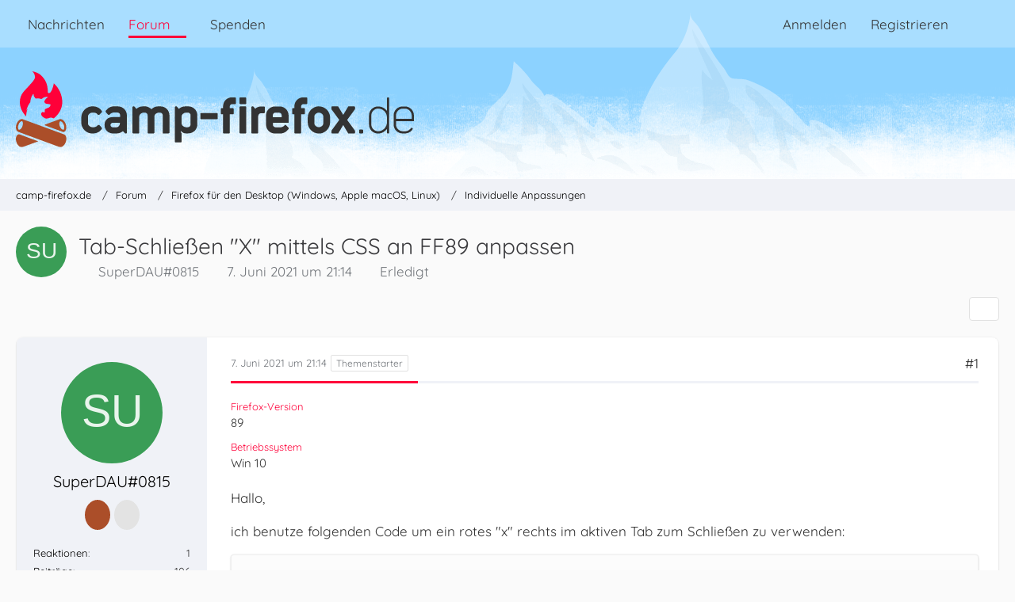

--- FILE ---
content_type: text/html; charset=UTF-8
request_url: https://www.camp-firefox.de/forum/thema/132749-tab-schlie%C3%9Fen-x-mittels-css-an-ff89-anpassen/?postID=1173931
body_size: 24131
content:









<!DOCTYPE html>
<html
	dir="ltr"
	lang="de"
	data-color-scheme="light"
>

<head>
	<meta charset="utf-8">
		
	<title>Tab-Schließen &quot;X&quot; mittels CSS an FF89 anpassen - Individuelle Anpassungen - camp-firefox.de</title>
	
	<meta name="viewport" content="width=device-width, initial-scale=1">
<meta name="format-detection" content="telephone=no">
<meta name="description" content="Hallo,

ich benutze folgenden Code um ein rotes &quot;x&quot; rechts im aktiven Tab zum Schließen zu verwenden:

(Quelltext, 27 Zeilen)

Neuerdings zeigt &quot;Hover&quot; folgendes Verhalten:

  

Es soll aber so aussehen:

  

Also das&quot;x&quot; in rot, nicht verkleinert  und…">
<meta property="og:site_name" content="camp-firefox.de">
<meta property="og:image" content="https://www.camp-firefox.de/images/campFirefox/og-image.jpg">
<meta property="fb:app_id" content="440652110096364">
<meta property="og:title" content="Tab-Schließen &quot;X&quot; mittels CSS an FF89 anpassen - camp-firefox.de">
<meta property="og:url" content="https://www.camp-firefox.de/forum/thema/132749-tab-schlie%C3%9Fen-x-mittels-css-an-ff89-anpassen/">
<meta property="og:type" content="article">
<meta property="og:description" content="Hallo,

ich benutze folgenden Code um ein rotes &quot;x&quot; rechts im aktiven Tab zum Schließen zu verwenden:

(Quelltext, 27 Zeilen)

Neuerdings zeigt &quot;Hover&quot; folgendes Verhalten:

  

Es soll aber so aussehen:

  

Also das&quot;x&quot; in rot, nicht verkleinert  und…">

<!-- Stylesheets -->
<link rel="stylesheet" type="text/css" href="https://www.camp-firefox.de/style/style-5.css?m=1763722593"><link rel="preload" href="https://www.camp-firefox.de/font/families/Quicksand/quicksand-v31-latin-regular.woff2?v=1657224494" as="font" crossorigin><link rel="preload" href="https://www.camp-firefox.de/font/families/Quicksand/quicksand-v31-latin-600.woff2?v=1657224494" as="font" crossorigin>

<meta name="timezone" content="Europe/Berlin">


<script data-cfasync="false">
	var WCF_PATH = 'https://www.camp-firefox.de/';
	var WSC_API_URL = 'https://www.camp-firefox.de/';
	var WSC_RPC_API_URL = 'https://www.camp-firefox.de/api/rpc/';
	
	var LANGUAGE_ID = 1;
	var LANGUAGE_USE_INFORMAL_VARIANT = true;
	var TIME_NOW = 1764117462;
	var LAST_UPDATE_TIME = 1763722591;
	var ENABLE_DEBUG_MODE = false;
	var ENABLE_PRODUCTION_DEBUG_MODE = false;
	var ENABLE_DEVELOPER_TOOLS = false;
	var PAGE_TITLE = 'camp-firefox.de';
	
	var REACTION_TYPES = {"1":{"title":"Gef\u00e4llt mir","renderedIcon":"<img\n\tsrc=\"https:\/\/www.camp-firefox.de\/images\/reaction\/like.svg\"\n\talt=\"Gef\u00e4llt mir\"\n\tclass=\"reactionType\"\n\tdata-reaction-type-id=\"1\"\n>","iconPath":"https:\/\/www.camp-firefox.de\/images\/reaction\/like.svg","showOrder":1,"reactionTypeID":1,"isAssignable":1}};
	
	
	</script>

<script data-cfasync="false" src="https://www.camp-firefox.de/js/WoltLabSuite/WebComponent.min.js?v=1763722591"></script>
<script data-cfasync="false" src="https://www.camp-firefox.de/js/preload/de.preload.js?v=1763722591"></script>

<script data-cfasync="false" src="https://www.camp-firefox.de/js/WoltLabSuite.Core.tiny.min.js?v=1763722591"></script>
<script data-cfasync="false">
requirejs.config({
	baseUrl: 'https://www.camp-firefox.de/js',
	urlArgs: 't=1763722591'
	
});

window.addEventListener('pageshow', function(event) {
	if (event.persisted) {
		window.location.reload();
	}
});

</script>











<script data-cfasync="false" src="https://www.camp-firefox.de/js/WoltLabSuite.Forum.tiny.min.js?v=1763722591"></script>


<noscript>
	<style>
		.jsOnly {
			display: none !important;
		}
		
		.noJsOnly {
			display: block !important;
		}
	</style>
</noscript>



	
	
	<script type="application/ld+json">
{
"@context": "http://schema.org",
"@type": "WebSite",
"url": "https:\/\/www.camp-firefox.de\/",
"potentialAction": {
"@type": "SearchAction",
"target": "https:\/\/www.camp-firefox.de\/suche\/?q={search_term_string}",
"query-input": "required name=search_term_string"
}
}
</script>
<link rel="apple-touch-icon" sizes="180x180" href="https://www.camp-firefox.de/images/style-5/apple-touch-icon.png">
<link rel="manifest" href="https://www.camp-firefox.de/images/style-5/manifest-1.json">
<link rel="icon" type="image/png" sizes="48x48" href="https://www.camp-firefox.de/images/style-5/favicon-48x48.png">
<meta name="msapplication-config" content="https://www.camp-firefox.de/images/style-5/browserconfig.xml">
<meta name="theme-color" content="#ff0039">
<script>
	{
		document.querySelector('meta[name="theme-color"]').content = window.getComputedStyle(document.documentElement).getPropertyValue("--wcfPageThemeColor");
	}
</script>

<script>var adblock = true;</script>
<script src="/js/adframe.js"></script>
<meta name="fediverse:creator" content="@s_hentzschel@agenedia.com">	
			<link rel="canonical" href="https://www.camp-firefox.de/forum/thema/132749-tab-schlie%C3%9Fen-x-mittels-css-an-ff89-anpassen/">
		
					
			<script type="application/ld+json">
			{
				"@context": "http://schema.org",
				"@type": "Question",
				"name": "Tab-Schlie\u00dfen \"X\" mittels CSS an FF89 anpassen",
				"upvoteCount": "0",
				"text": "Hallo,\n\nich benutze folgenden Code um ein rotes \"x\" rechts im aktiven Tab zum Schlie\u00dfen zu verwenden:\n\n(Quelltext, 27 Zeilen)\n\nNeuerdings zeigt \"Hover\" folgendes Verhalten:\n\n  \n\nEs soll aber so aussehen:\n\n  \n\nAlso das\"x\" in rot, nicht verkleinert  und ohne den helleren \"Schatten\" um das kleine \"x\".\n\nIn dem Zusammenhang w\u00fcrde mich noch interessieren, ob man die Beschriftung des Tabs so einstellen kann, dass sie nicht so unter den Schlie\u00dfen-Butten kriecht, wie hier bei nicht-Hover:\n\n  \n\nBitte um Hilfestellung bei der Anpassung.\n\nDank und Gru\u00df\n\nsupi",
				"datePublished": "2021-06-07T21:14:33+02:00",
				"author": {
					"@type": "Person",
					"name": "SuperDAU#0815"											,"url": "https:\/\/www.camp-firefox.de\/profil\/97758-superdau-0815\/"									},
				"answerCount": "15"			}
		</script>
		</head>

<body id="tpl_wbb_thread"
	itemscope itemtype="http://schema.org/WebPage" itemid="https://www.camp-firefox.de/forum/thema/132749-tab-schlie%C3%9Fen-x-mittels-css-an-ff89-anpassen/"	data-template="thread" data-application="wbb" data-page-id="49" data-page-identifier="com.woltlab.wbb.Thread"	data-board-id="16" data-thread-id="132749"	class="">

<span id="top"></span>

<div id="pageContainer" class="pageContainer">
	
	
	<div id="pageHeaderContainer" class="pageHeaderContainer">
	<header id="pageHeader" class="pageHeader">
		<div id="pageHeaderPanel" class="pageHeaderPanel">
			<div class="layoutBoundary">
				<div class="box mainMenu" data-box-identifier="com.woltlab.wcf.MainMenu">
			
		
	<div class="boxContent">
		<nav aria-label="Hauptmenü">
	<ol class="boxMenu">
		
		
					<li class="" data-identifier="com.woltlab.wcf.ArticleList">
				<a href="https://www.camp-firefox.de/" class="boxMenuLink">
					<span class="boxMenuLinkTitle">Nachrichten</span>
														</a>
				
				</li>				
									<li class="active boxMenuHasChildren" data-identifier="com.woltlab.wbb.BoardList">
				<a href="https://www.camp-firefox.de/forum/" class="boxMenuLink" aria-current="page">
					<span class="boxMenuLinkTitle">Forum</span>
																<fa-icon size="16" name="caret-down" solid></fa-icon>
									</a>
				
				<ol class="boxMenuDepth1">				
									<li class="" data-identifier="com.woltlab.wbb.UnresolvedThreadList">
				<a href="https://www.camp-firefox.de/forum/unerledigte-themen/" class="boxMenuLink">
					<span class="boxMenuLinkTitle">Unerledigte Themen</span>
														</a>
				
				</li>				
									<li class="" data-identifier="com.woltlab.wcf.generic17">
				<a href="https://www.camp-firefox.de/regeln/" class="boxMenuLink">
					<span class="boxMenuLinkTitle">Forenregeln</span>
														</a>
				
				</li>				
									</ol></li>									<li class="" data-identifier="wcf.header.menu.donation">
				<a href="https://www.camp-firefox.de/spenden/" class="boxMenuLink">
					<span class="boxMenuLinkTitle">Spenden</span>
														</a>
				
				</li>				
																	
		
	</ol>
</nav>	</div>
</div><button type="button" class="pageHeaderMenuMobile" aria-expanded="false" aria-label="Menü">
	<span class="pageHeaderMenuMobileInactive">
		<fa-icon size="32" name="bars"></fa-icon>
	</span>
	<span class="pageHeaderMenuMobileActive">
		<fa-icon size="32" name="xmark"></fa-icon>
	</span>
</button>
				
				<nav id="topMenu" class="userPanel">
	<ul class="userPanelItems">
								<li id="userLogin">
				<a
					class="loginLink"
					href="https://www.camp-firefox.de/anmeldung/?url=https%3A%2F%2Fwww.camp-firefox.de%2Fforum%2Fthema%2F132749-tab-schlie%25C3%259Fen-x-mittels-css-an-ff89-anpassen%2F%3FpostID%3D1173931"
					rel="nofollow"
				>Anmelden</a>
			</li>
							<li id="userRegistration">
					<a
						class="registrationLink"
						href="https://www.camp-firefox.de/registrierung/"
						rel="nofollow"
					>Registrieren</a>
				</li>
							
								
							
		<!-- page search -->
		<li>
			<a href="https://www.camp-firefox.de/suche/" id="userPanelSearchButton" class="jsTooltip" title="Suche"><fa-icon size="32" name="magnifying-glass"></fa-icon> <span>Suche</span></a>
		</li>
	</ul>
</nav>
	<a
		href="https://www.camp-firefox.de/anmeldung/?url=https%3A%2F%2Fwww.camp-firefox.de%2Fforum%2Fthema%2F132749-tab-schlie%25C3%259Fen-x-mittels-css-an-ff89-anpassen%2F%3FpostID%3D1173931"
		class="userPanelLoginLink jsTooltip"
		title="Anmelden"
		rel="nofollow"
	>
		<fa-icon size="32" name="arrow-right-to-bracket"></fa-icon>
	</a>
			</div>
		</div>
		
		<div id="pageHeaderFacade" class="pageHeaderFacade">
			<div class="layoutBoundary">
				<div id="pageHeaderLogo" class="pageHeaderLogo">
		
	<a href="https://www.camp-firefox.de/forum/" aria-label="camp-firefox.de">
		<img src="https://www.camp-firefox.de/images/style-5/pageLogo-86b6654d.svg" alt="" class="pageHeaderLogoLarge" height="96" width="502" loading="eager">
		<img src="https://www.camp-firefox.de/images/style-5/pageLogoMobile-2019eefc.png" alt="" class="pageHeaderLogoSmall" height="60" width="60" loading="eager">
		
		
	</a>
</div>
				
					

					
		
			
	
<button type="button" id="pageHeaderSearchMobile" class="pageHeaderSearchMobile" aria-expanded="false" aria-label="Suche">
	<fa-icon size="32" name="magnifying-glass"></fa-icon>
</button>

<div id="pageHeaderSearch" class="pageHeaderSearch">
	<form method="post" action="https://www.camp-firefox.de/suche/">
		<div id="pageHeaderSearchInputContainer" class="pageHeaderSearchInputContainer">
			<div class="pageHeaderSearchType dropdown">
				<a href="#" class="button dropdownToggle" id="pageHeaderSearchTypeSelect">
					<span class="pageHeaderSearchTypeLabel">Dieses Thema</span>
					<fa-icon size="16" name="caret-down" solid></fa-icon>
				</a>
				<ul class="dropdownMenu">
					<li><a href="#" data-extended-link="https://www.camp-firefox.de/suche/?extended=1" data-object-type="everywhere">Alles</a></li>
					<li class="dropdownDivider"></li>
					
											<li><a href="#" data-extended-link="https://www.camp-firefox.de/suche/?extended=1&amp;type=com.woltlab.wbb.post" data-object-type="com.woltlab.wbb.post" data-parameters='{ "threadID": 132749 }'>Dieses Thema</a></li>		<li><a href="#" data-extended-link="https://www.camp-firefox.de/suche/?extended=1&amp;type=com.woltlab.wbb.post" data-object-type="com.woltlab.wbb.post" data-parameters='{ "boardID": 16 }'>Dieses Forum</a></li>
						
						<li class="dropdownDivider"></li>
					
					
																		<li><a href="#" data-extended-link="https://www.camp-firefox.de/suche/?type=com.woltlab.wcf.article&amp;extended=1" data-object-type="com.woltlab.wcf.article">Artikel</a></li>
																								<li><a href="#" data-extended-link="https://www.camp-firefox.de/suche/?type=com.woltlab.wcf.page&amp;extended=1" data-object-type="com.woltlab.wcf.page">Seiten</a></li>
																																			<li><a href="#" data-extended-link="https://www.camp-firefox.de/suche/?type=com.woltlab.wbb.post&amp;extended=1" data-object-type="com.woltlab.wbb.post">Forum</a></li>
																
					<li class="dropdownDivider"></li>
					<li><a class="pageHeaderSearchExtendedLink" href="https://www.camp-firefox.de/suche/?extended=1">Erweiterte Suche</a></li>
				</ul>
			</div>
			
			<input type="search" name="q" id="pageHeaderSearchInput" class="pageHeaderSearchInput" placeholder="Suchbegriff eingeben" autocomplete="off" value="">
			
			<button type="submit" class="pageHeaderSearchInputButton button" title="Suche">
				<fa-icon size="16" name="magnifying-glass"></fa-icon>
			</button>
			
			<div id="pageHeaderSearchParameters"></div>
			
					</div>
	</form>
</div>

	
			</div>
		</div>
	</header>
	
	
</div>
	
	
	
	
	
	<div class="pageNavigation">
	<div class="layoutBoundary">
			<nav class="breadcrumbs" aria-label="Verlaufsnavigation">
		<ol class="breadcrumbs__list" itemprop="breadcrumb" itemscope itemtype="http://schema.org/BreadcrumbList">
			<li class="breadcrumbs__item" title="camp-firefox.de" itemprop="itemListElement" itemscope itemtype="http://schema.org/ListItem">
							<a class="breadcrumbs__link" href="https://www.camp-firefox.de/" itemprop="item">
																<span class="breadcrumbs__title" itemprop="name">camp-firefox.de</span>
							</a>
															<meta itemprop="position" content="1">
																					</li>
														
											<li class="breadcrumbs__item" title="Forum" itemprop="itemListElement" itemscope itemtype="http://schema.org/ListItem">
							<a class="breadcrumbs__link" href="https://www.camp-firefox.de/forum/" itemprop="item">
																<span class="breadcrumbs__title" itemprop="name">Forum</span>
							</a>
															<meta itemprop="position" content="2">
																					</li>
														
											<li class="breadcrumbs__item" title="Firefox für den Desktop (Windows, Apple macOS, Linux)" itemprop="itemListElement" itemscope itemtype="http://schema.org/ListItem">
							<a class="breadcrumbs__link" href="https://www.camp-firefox.de/forum/forum/14-firefox-f%C3%BCr-den-desktop-windows-apple-macos-linux/" itemprop="item">
																<span class="breadcrumbs__title" itemprop="name">Firefox für den Desktop (Windows, Apple macOS, Linux)</span>
							</a>
															<meta itemprop="position" content="3">
																					</li>
														
											<li class="breadcrumbs__item" title="Individuelle Anpassungen" itemprop="itemListElement" itemscope itemtype="http://schema.org/ListItem">
							<a class="breadcrumbs__link" href="https://www.camp-firefox.de/forum/forum/16-individuelle-anpassungen/" itemprop="item">
																	<span class="breadcrumbs__parent_indicator">
										<fa-icon size="16" name="arrow-left-long"></fa-icon>
									</span>
																<span class="breadcrumbs__title" itemprop="name">Individuelle Anpassungen</span>
							</a>
															<meta itemprop="position" content="4">
																					</li>
		</ol>
	</nav>
	</div>
</div>
	
	
	
	<section id="main" class="main" role="main" 	itemprop="mainEntity" itemscope itemtype="http://schema.org/DiscussionForumPosting"
	itemid="https://www.camp-firefox.de/forum/thema/132749-tab-schlie%C3%9Fen-x-mittels-css-an-ff89-anpassen/#post1173931"
>
		<div class="layoutBoundary">
			

						
			<div id="content" class="content">
								
																<header class="contentHeader messageGroupContentHeader wbbThread" data-thread-id="132749" data-is-closed="0" data-is-deleted="0" data-is-disabled="0" data-is-sticky="0" data-is-announcement="0" data-is-done="1" data-can-mark-as-done="0" data-is-link="0">
		<div class="contentHeaderIcon">
			<img src="[data-uri]" width="64" height="64" alt="" class="userAvatarImage">
															
		</div>

		<div class="contentHeaderTitle">
			<h1 class="contentTitle" itemprop="name headline">Tab-Schließen &quot;X&quot; mittels CSS an FF89 anpassen</h1>
			<ul class="inlineList contentHeaderMetaData">
				

				

									<li>
						<fa-icon size="16" name="user"></fa-icon>
						<a href="https://www.camp-firefox.de/profil/97758-superdau-0815/" data-object-id="97758" class="userLink">SuperDAU#0815</a>					</li>
				
				<li>
					<fa-icon size="16" name="clock"></fa-icon>
					<a href="https://www.camp-firefox.de/forum/thema/132749-tab-schlie%C3%9Fen-x-mittels-css-an-ff89-anpassen/"><woltlab-core-date-time date="2021-06-07T19:14:33+00:00">7. Juni 2021 um 21:14</woltlab-core-date-time></a>
				</li>

				
									<li class="jsMarkAsDone" data-thread-id="132749">
													<fa-icon size="16" name="square-check"></fa-icon>
							<span>Erledigt</span>
											</li>
				
				
			</ul>

			<meta itemprop="url" content="https://www.camp-firefox.de/forum/thema/132749-tab-schlie%C3%9Fen-x-mittels-css-an-ff89-anpassen/">
			<meta itemprop="commentCount" content="15">
					</div>

		
	</header>
													
				
				
				
				
				

				




	<div class="contentInteraction">
		
					<div class="contentInteractionButtonContainer">
				
									 <div class="contentInteractionShareButton">
						<button type="button" class="button small wsShareButton jsTooltip" title="Teilen" data-link="https://www.camp-firefox.de/forum/thema/132749-tab-schlie%C3%9Fen-x-mittels-css-an-ff89-anpassen/" data-link-title="Tab-Schließen &quot;X&quot; mittels CSS an FF89 anpassen" data-bbcode="[thread]132749[/thread]">
		<fa-icon size="16" name="share-nodes"></fa-icon>
	</button>					</div>
				
							</div>
			</div>


	<div class="section">
		<ul
			class="wbbThreadPostList messageList jsClipboardContainer"
			data-is-last-page="true"
			data-last-post-time="1623351255"
			data-page-no="1"
			data-type="com.woltlab.wbb.post"
		>
							



			
		
		
		
	
	
			<li
			id="post1173931"
			class="
				anchorFixedHeader
				messageGroupStarter											"
		>
			<article class="wbbPost message messageSidebarOrientationLeft jsClipboardObject jsMessage userOnlineGroupMarking3"
				data-post-id="1173931" data-can-edit="0" data-can-edit-inline="0"
				data-is-closed="0" data-is-deleted="0" data-is-disabled="0"
								data-object-id="1173931" data-object-type="com.woltlab.wbb.likeablePost" data-user-id="97758"											>
				<meta itemprop="datePublished" content="2021-06-07T21:14:33+02:00">
													 
	
<aside role="presentation" class="messageSidebar member" itemprop="author" itemscope itemtype="http://schema.org/Person">
	<div class="messageAuthor">
		
		
								
							<div class="userAvatar">
					<a href="https://www.camp-firefox.de/profil/97758-superdau-0815/" aria-hidden="true" tabindex="-1"><img src="[data-uri]" width="128" height="128" alt="" class="userAvatarImage"></a>					
									</div>
						
			<div class="messageAuthorContainer">
				<a href="https://www.camp-firefox.de/profil/97758-superdau-0815/" class="username userLink" data-object-id="97758" itemprop="url">
					<span itemprop="name">SuperDAU#0815</span>
				</a>
														
					
							</div>
			
							
				
							
							<div class="specialTrophyContainer">
					<ul>
													<li><a href="https://www.camp-firefox.de/auszeichnung/3-kein-unbekannter-name/"><span
	class="trophyIcon jsTooltip"
	style="color: rgb(227, 227, 227); background-color: rgb(171, 78, 41)"
	data-trophy-id="3"
	title="Kein unbekannter Name">
	<fa-icon size="32" name="align-left"></fa-icon></span></a></li>
													<li><a href="https://www.camp-firefox.de/auszeichnung/12-gut-gemacht/"><span
	class="trophyIcon jsTooltip"
	style="color: rgba(51, 51, 51, 1); background-color: rgba(227, 227, 227, 1)"
	data-trophy-id="12"
	title="Gut gemacht">
	<fa-icon size="32" name="heart"></fa-icon></span></a></li>
											</ul>
				</div>
						</div>
	
			
		
									<div class="userCredits">
					<dl class="plain dataList">
						<dt><a href="https://www.camp-firefox.de/profil/97758-superdau-0815/#likes" class="jsTooltip" title="Erhaltene Reaktionen von SuperDAU#0815">Reaktionen</a></dt>
								<dd>1</dd>
														
														
														
														
								<dt><a href="https://www.camp-firefox.de/forum/beitraege-benutzer/97758-superdau-0815/" title="Beiträge von SuperDAU#0815" class="jsTooltip">Beiträge</a></dt>
	<dd>106</dd>
					</dl>
				</div>
			
				
		
	</aside>
				
				<div class="messageContent">
					<header class="messageHeader">
						<div class="messageHeaderBox">
							<ul class="messageHeaderMetaData">
								<li><a href="https://www.camp-firefox.de/forum/thema/132749-tab-schlie%C3%9Fen-x-mittels-css-an-ff89-anpassen/?postID=1173931#post1173931" rel="nofollow" class="permalink messagePublicationTime"><woltlab-core-date-time date="2021-06-07T19:14:33+00:00">7. Juni 2021 um 21:14</woltlab-core-date-time></a></li>
								
								
							</ul>
							
							<ul class="messageStatus">
																																																
								
							</ul>
						</div>
						
						<ul class="messageQuickOptions">
															
														
															<li>
									<a href="https://www.camp-firefox.de/forum/thema/132749-tab-schlie%C3%9Fen-x-mittels-css-an-ff89-anpassen/?postID=1173931#post1173931" rel="nofollow" class="jsTooltip wsShareButton" title="Teilen" data-link-title="Tab-Schließen &quot;X&quot; mittels CSS an FF89 anpassen">#1</a>
								</li>
														
														
							
						</ul>
						
						
					</header>
					
					<div class="messageBody">
												
																					<div class="threadFormOptions">
									<dl>
		<dt>Firefox-Version</dt>
						<dd>89</dd>
																																				<dt>Betriebssystem</dt>
						<dd>Win 10</dd>
	</dl>
								</div>
							
												
						
						
						<div class="messageText" itemprop="text">
														
							<p>Hallo,</p><p>ich benutze folgenden Code um ein rotes "x" rechts im aktiven Tab zum Schließen zu verwenden:</p><div class="codeBox collapsibleBbcode jsCollapsibleBbcode  collapsed">
	<div class="codeBoxHeader">
		<div class="codeBoxHeadline">CSS</div>
		
					<span class="toggleButton jsTooltip pointer" title="Alles anzeigen" data-title-collapse="Weniger anzeigen" data-title-expand="Alles anzeigen" role="button" tabindex="0">
				<fa-icon size="24" name="up-right-and-down-left-from-center"></fa-icon>
			</span>
			</div>
	
		<pre class="codeBoxCode collapsibleBbcodeOverflow"><code class="language-css"><span class="codeBoxLine" id="#codeLine_1_com_woltlab_wbb_post_1173931_7d87b3"><a href="#codeLine_1_com_woltlab_wbb_post_1173931_7d87b3" class="lineAnchor" title="1" tabindex="-1" aria-hidden="true"></a><span>/* Tab schließen-Button ändern*/
</span></span><span class="codeBoxLine" id="#codeLine_2_com_woltlab_wbb_post_1173931_7d87b3"><a href="#codeLine_2_com_woltlab_wbb_post_1173931_7d87b3" class="lineAnchor" title="2" tabindex="-1" aria-hidden="true"></a><span>
</span></span><span class="codeBoxLine" id="#codeLine_3_com_woltlab_wbb_post_1173931_7d87b3"><a href="#codeLine_3_com_woltlab_wbb_post_1173931_7d87b3" class="lineAnchor" title="3" tabindex="-1" aria-hidden="true"></a><span>#TabsToolbar .tab-close-button[selected=&quot;true&quot;] {
</span></span><span class="codeBoxLine" id="#codeLine_4_com_woltlab_wbb_post_1173931_7d87b3"><a href="#codeLine_4_com_woltlab_wbb_post_1173931_7d87b3" class="lineAnchor" title="4" tabindex="-1" aria-hidden="true"></a><span>    display: -moz-box !important;
</span></span><span class="codeBoxLine" id="#codeLine_5_com_woltlab_wbb_post_1173931_7d87b3"><a href="#codeLine_5_com_woltlab_wbb_post_1173931_7d87b3" class="lineAnchor" title="5" tabindex="-1" aria-hidden="true"></a><span>    margin-right: -5px !important;
</span></span><span class="codeBoxLine" id="#codeLine_6_com_woltlab_wbb_post_1173931_7d87b3"><a href="#codeLine_6_com_woltlab_wbb_post_1173931_7d87b3" class="lineAnchor" title="6" tabindex="-1" aria-hidden="true"></a><span>    fill:red!important;
</span></span><span class="codeBoxLine" id="#codeLine_7_com_woltlab_wbb_post_1173931_7d87b3"><a href="#codeLine_7_com_woltlab_wbb_post_1173931_7d87b3" class="lineAnchor" title="7" tabindex="-1" aria-hidden="true"></a><span>    opacity: .9!important; }
</span></span><span class="codeBoxLine" id="#codeLine_8_com_woltlab_wbb_post_1173931_7d87b3"><a href="#codeLine_8_com_woltlab_wbb_post_1173931_7d87b3" class="lineAnchor" title="8" tabindex="-1" aria-hidden="true"></a><span>/*#TabsToolbar .tab-close-button[selected=&quot;true&quot;] .toolbarbutton-icon {
</span></span><span class="codeBoxLine" id="#codeLine_9_com_woltlab_wbb_post_1173931_7d87b3"><a href="#codeLine_9_com_woltlab_wbb_post_1173931_7d87b3" class="lineAnchor" title="9" tabindex="-1" aria-hidden="true"></a><span>      background-color: white !important;
</span></span><span class="codeBoxLine" id="#codeLine_10_com_woltlab_wbb_post_1173931_7d87b3"><a href="#codeLine_10_com_woltlab_wbb_post_1173931_7d87b3" class="lineAnchor" title="10" tabindex="-1" aria-hidden="true"></a><span>}*/
</span></span><span class="codeBoxLine" id="#codeLine_11_com_woltlab_wbb_post_1173931_7d87b3"><a href="#codeLine_11_com_woltlab_wbb_post_1173931_7d87b3" class="lineAnchor" title="11" tabindex="-1" aria-hidden="true"></a><span>/*#TabsToolbar .tab-close-button[selected=&quot;true&quot;]:hover .toolbarbutton-icon {
</span></span><span class="codeBoxLine" id="#codeLine_12_com_woltlab_wbb_post_1173931_7d87b3"><a href="#codeLine_12_com_woltlab_wbb_post_1173931_7d87b3" class="lineAnchor" title="12" tabindex="-1" aria-hidden="true"></a><span>      background-color: #3a2e18 !important;
</span></span><span class="codeBoxLine" id="#codeLine_13_com_woltlab_wbb_post_1173931_7d87b3"><a href="#codeLine_13_com_woltlab_wbb_post_1173931_7d87b3" class="lineAnchor" title="13" tabindex="-1" aria-hidden="true"></a><span>    border-radius: 3px !important;
</span></span><span class="codeBoxLine" id="#codeLine_14_com_woltlab_wbb_post_1173931_7d87b3"><a href="#codeLine_14_com_woltlab_wbb_post_1173931_7d87b3" class="lineAnchor" title="14" tabindex="-1" aria-hidden="true"></a><span>}*/
</span></span><span class="codeBoxLine" id="#codeLine_15_com_woltlab_wbb_post_1173931_7d87b3"><a href="#codeLine_15_com_woltlab_wbb_post_1173931_7d87b3" class="lineAnchor" title="15" tabindex="-1" aria-hidden="true"></a><span>.tabbrowser-tab[selected=&quot;true&quot;] .tab-close-button.close-icon:hover{
</span></span><span class="codeBoxLine" id="#codeLine_16_com_woltlab_wbb_post_1173931_7d87b3"><a href="#codeLine_16_com_woltlab_wbb_post_1173931_7d87b3" class="lineAnchor" title="16" tabindex="-1" aria-hidden="true"></a><span>list-style-image: 
</span></span><span class="codeBoxLine" id="#codeLine_17_com_woltlab_wbb_post_1173931_7d87b3"><a href="#codeLine_17_com_woltlab_wbb_post_1173931_7d87b3" class="lineAnchor" title="17" tabindex="-1" aria-hidden="true"></a><span>url(&quot;[data-uri]&quot;) !important; 
</span></span><span class="codeBoxLine" id="#codeLine_18_com_woltlab_wbb_post_1173931_7d87b3"><a href="#codeLine_18_com_woltlab_wbb_post_1173931_7d87b3" class="lineAnchor" title="18" tabindex="-1" aria-hidden="true"></a><span>-moz-image-region: rect(0px 20px 20px 0px) !important;
</span></span><span class="codeBoxLine" id="#codeLine_19_com_woltlab_wbb_post_1173931_7d87b3"><a href="#codeLine_19_com_woltlab_wbb_post_1173931_7d87b3" class="lineAnchor" title="19" tabindex="-1" aria-hidden="true"></a><span>}
</span></span><span class="codeBoxLine" id="#codeLine_20_com_woltlab_wbb_post_1173931_7d87b3"><a href="#codeLine_20_com_woltlab_wbb_post_1173931_7d87b3" class="lineAnchor" title="20" tabindex="-1" aria-hidden="true"></a><span>#TabsToolbar .tab-close-button{
</span></span><span class="codeBoxLine" id="#codeLine_21_com_woltlab_wbb_post_1173931_7d87b3"><a href="#codeLine_21_com_woltlab_wbb_post_1173931_7d87b3" class="lineAnchor" title="21" tabindex="-1" aria-hidden="true"></a><span>    display: -moz-box !important;
</span></span><span class="codeBoxLine" id="#codeLine_22_com_woltlab_wbb_post_1173931_7d87b3"><a href="#codeLine_22_com_woltlab_wbb_post_1173931_7d87b3" class="lineAnchor" title="22" tabindex="-1" aria-hidden="true"></a><span>    margin-right: -5px !important;
</span></span><span class="codeBoxLine" id="#codeLine_23_com_woltlab_wbb_post_1173931_7d87b3"><a href="#codeLine_23_com_woltlab_wbb_post_1173931_7d87b3" class="lineAnchor" title="23" tabindex="-1" aria-hidden="true"></a><span>    fill:grey!important }
</span></span><span class="codeBoxLine" id="#codeLine_24_com_woltlab_wbb_post_1173931_7d87b3"><a href="#codeLine_24_com_woltlab_wbb_post_1173931_7d87b3" class="lineAnchor" title="24" tabindex="-1" aria-hidden="true"></a><span>#closetab_fmarin_com-browser-action{
</span></span><span class="codeBoxLine" id="#codeLine_25_com_woltlab_wbb_post_1173931_7d87b3"><a href="#codeLine_25_com_woltlab_wbb_post_1173931_7d87b3" class="lineAnchor" title="25" tabindex="-1" aria-hidden="true"></a><span>    filter: none !important;
</span></span><span class="codeBoxLine" id="#codeLine_26_com_woltlab_wbb_post_1173931_7d87b3"><a href="#codeLine_26_com_woltlab_wbb_post_1173931_7d87b3" class="lineAnchor" title="26" tabindex="-1" aria-hidden="true"></a><span>    fill:grey!important;
</span></span><span class="codeBoxLine" id="#codeLine_27_com_woltlab_wbb_post_1173931_7d87b3"><a href="#codeLine_27_com_woltlab_wbb_post_1173931_7d87b3" class="lineAnchor" title="27" tabindex="-1" aria-hidden="true"></a><span>list-style-image: url(&quot;chrome://browser/skin/stop.svg&quot;) !important;}</span></span></code></pre>
	
			<span class="toggleButton" data-title-collapse="Weniger anzeigen" data-title-expand="Alles anzeigen">Alles anzeigen</span>
	</div>
<p>Neuerdings zeigt "Hover" folgendes Verhalten:</p><p><span title="hover.png" class="" style="width: auto; display: inline-flex;"><img src="https://www.camp-firefox.de/_data/public/files/a3/d1/29473-a3d192c99fef1205816832d457bc4e33ad7fb22e2bde2d7e96acef06f9fce469-variant.webp" width="228" height="46" alt="" loading="lazy"></span></p><p>Es soll aber so aussehen:</p><p><span title="soll.png" class="" style="width: auto; display: inline-flex;"><img src="https://www.camp-firefox.de/_data/public/files/6b/f9/29474-6bf9e66e908967877ba2a666308851b4cf14561796a69262193cc25ad0c4df54-variant.webp" width="232" height="43" alt="" loading="lazy"></span></p><p>Also das"x" in rot, nicht verkleinert  und ohne den helleren "Schatten" um das kleine "x".</p><p>In dem Zusammenhang würde mich noch interessieren, ob man die Beschriftung des Tabs so einstellen kann, dass sie nicht so unter den Schließen-Butten kriecht, wie hier bei nicht-Hover:</p><p><span title="kriech.png" class="" style="width: auto; display: inline-flex;"><img src="https://www.camp-firefox.de/_data/public/files/34/84/29475-348483b929946725b311353e95deba72c91005f71b9833b3e45196ce99059ed3-variant.webp" width="228" height="46" alt="" loading="lazy"></span></p><p>Bitte um Hilfestellung bei der Anpassung.</p><p>Dank und Gruß</p><p>supi</p>						</div>
						
						
					</div>
					
					<footer class="messageFooter">
												
												
						
						
						<div class="messageFooterNotes">
														
														
														
														
							
						</div>
						
						<div class="messageFooterGroup">
							
																	
	<woltlab-core-reaction-summary
		data="[]"
		object-type="com.woltlab.wbb.likeablePost"
		object-id="1173931"
		selected-reaction="0"
	></woltlab-core-reaction-summary>
							
							<ul class="messageFooterButtonsExtra buttonList smallButtons jsMobileNavigationExtra">
																																								
							</ul>
							
							<ul class="messageFooterButtons buttonList smallButtons jsMobileNavigation">
																																								
							</ul>
						</div>

						
					</footer>
				</div>
			</article>
		</li>
		
	
	
		
		
				
		
		
		
	
	
			<li
			id="post1173935"
			class="
				anchorFixedHeader
															"
		>
			<article class="wbbPost message messageSidebarOrientationLeft jsClipboardObject jsMessage userOnlineGroupMarking3"
				data-post-id="1173935" data-can-edit="0" data-can-edit-inline="0"
				data-is-closed="0" data-is-deleted="0" data-is-disabled="0"
								data-object-id="1173935" data-object-type="com.woltlab.wbb.likeablePost" data-user-id="93785"													itemprop="comment"
					itemscope itemtype="http://schema.org/Comment"
					itemid="https://www.camp-firefox.de/forum/thema/132749-tab-schlie%C3%9Fen-x-mittels-css-an-ff89-anpassen/?postID=1173935#post1173935"
							>
				<meta itemprop="datePublished" content="2021-06-07T21:29:35+02:00">
													<meta itemprop="url" content="https://www.camp-firefox.de/forum/thema/132749-tab-schlie%C3%9Fen-x-mittels-css-an-ff89-anpassen/?postID=1173935#post1173935">
								
<aside role="presentation" class="messageSidebar member" itemprop="author" itemscope itemtype="http://schema.org/Person">
	<div class="messageAuthor">
		
		
								
							<div class="userAvatar">
					<a href="https://www.camp-firefox.de/profil/93785-grisu2099/" aria-hidden="true" tabindex="-1"><img src="https://www.camp-firefox.de/images/avatars/4e/2982-4e913156f41f924ebcc36c95c65beb0ef9a91acd.webp" width="128" height="128" alt="" class="userAvatarImage" loading="lazy"></a>					
									</div>
						
			<div class="messageAuthorContainer">
				<a href="https://www.camp-firefox.de/profil/93785-grisu2099/" class="username userLink" data-object-id="93785" itemprop="url">
					<span itemprop="name">grisu2099</span>
				</a>
														
					
							</div>
			
							
				
							
							<div class="specialTrophyContainer">
					<ul>
													<li><a href="https://www.camp-firefox.de/auszeichnung/4-vierstellig/"><span
	class="trophyIcon jsTooltip"
	style="color: rgb(237, 237, 237); background-color: rgb(51, 51, 51)"
	data-trophy-id="4"
	title="Vierstellig">
	<fa-icon size="32" name="align-left"></fa-icon></span></a></li>
													<li><a href="https://www.camp-firefox.de/auszeichnung/15-support-legende/"><span
	class="trophyIcon jsTooltip"
	style="color: rgba(237, 237, 237, 1); background-color: rgba(255, 0, 57, 1)"
	data-trophy-id="15"
	title="Support-Legende">
	<fa-icon size="32" name="heart"></fa-icon></span></a></li>
													<li><a href="https://www.camp-firefox.de/auszeichnung/9-das-war-hilfreich/"><span
	class="trophyIcon jsTooltip"
	style="color: rgb(51, 51, 51); background-color: rgb(227, 227, 227)"
	data-trophy-id="9"
	title="Das war hilfreich">
	<fa-icon size="32" name="lightbulb"></fa-icon></span></a></li>
											</ul>
				</div>
						</div>
	
			
		
									<div class="userCredits">
					<dl class="plain dataList">
						<dt><a href="https://www.camp-firefox.de/profil/93785-grisu2099/#likes" class="jsTooltip" title="Erhaltene Reaktionen von grisu2099">Reaktionen</a></dt>
								<dd>108</dd>
														
														
														
														
								<dt><a href="https://www.camp-firefox.de/forum/beitraege-benutzer/93785-grisu2099/" title="Beiträge von grisu2099" class="jsTooltip">Beiträge</a></dt>
	<dd>2.706</dd>
					</dl>
				</div>
			
				
		
	</aside>
				
				<div class="messageContent">
					<header class="messageHeader">
						<div class="messageHeaderBox">
							<ul class="messageHeaderMetaData">
								<li><a href="https://www.camp-firefox.de/forum/thema/132749-tab-schlie%C3%9Fen-x-mittels-css-an-ff89-anpassen/?postID=1173935#post1173935" rel="nofollow" class="permalink messagePublicationTime"><woltlab-core-date-time date="2021-06-07T19:29:35+00:00">7. Juni 2021 um 21:29</woltlab-core-date-time></a></li>
								
								
							</ul>
							
							<ul class="messageStatus">
																																																
								
							</ul>
						</div>
						
						<ul class="messageQuickOptions">
															
														
															<li>
									<a href="https://www.camp-firefox.de/forum/thema/132749-tab-schlie%C3%9Fen-x-mittels-css-an-ff89-anpassen/?postID=1173935#post1173935" rel="nofollow" class="jsTooltip wsShareButton" title="Teilen" data-link-title="Tab-Schließen &quot;X&quot; mittels CSS an FF89 anpassen">#2</a>
								</li>
														
														
							
						</ul>
						
						
					</header>
					
					<div class="messageBody">
												
												
						
						
						<div class="messageText" itemprop="text">
														
							<blockquote class="quoteBox collapsibleBbcode jsCollapsibleBbcode" cite="https://www.camp-firefox.de/forum/thema/132749-tab-schlie%C3%9Fen-x-mittels-css-an-ff89-anpassen/?postID=1173931#post1173931">
	<div class="quoteBoxIcon">
					<a href="https://www.camp-firefox.de/profil/97758-superdau-0815/" class="userLink" data-object-id="97758" aria-hidden="true"><img src="[data-uri]" width="24" height="24" alt="" class="userAvatarImage"></a>
			</div>
	
	<div class="quoteBoxTitle">
									<a href="https://www.camp-firefox.de/forum/thema/132749-tab-schlie%C3%9Fen-x-mittels-css-an-ff89-anpassen/?postID=1173931#post1173931">Zitat von SuperDAU#0815</a>
						</div>
	
	<div class="quoteBoxContent">
		<p>In dem Zusammenhang würde mich noch interessieren, ob man die Beschriftung des Tabs so einstellen kann, dass sie nicht so unter den Schließen-Butten kriecht, wie hier bei nicht-Hover:</p>
	</div>
	
	</blockquote><p>wenn du damit die Unschärfe des Textes meinst, versuch das:</p><div class="codeBox collapsibleBbcode jsCollapsibleBbcode ">
	<div class="codeBoxHeader">
		<div class="codeBoxHeadline">CSS</div>
		
			</div>
	
		<pre class="codeBoxCode collapsibleBbcodeOverflow"><code class="language-css"><span class="codeBoxLine" id="#codeLine_1_com_woltlab_wbb_post_1173935_929c13"><a href="#codeLine_1_com_woltlab_wbb_post_1173935_929c13" class="lineAnchor" title="1" tabindex="-1" aria-hidden="true"></a><span>.tab-label-container[textoverflow]:not([pinned]) {
</span></span><span class="codeBoxLine" id="#codeLine_2_com_woltlab_wbb_post_1173935_929c13"><a href="#codeLine_2_com_woltlab_wbb_post_1173935_929c13" class="lineAnchor" title="2" tabindex="-1" aria-hidden="true"></a><span>    mask-image: unset !important;
</span></span><span class="codeBoxLine" id="#codeLine_3_com_woltlab_wbb_post_1173935_929c13"><a href="#codeLine_3_com_woltlab_wbb_post_1173935_929c13" class="lineAnchor" title="3" tabindex="-1" aria-hidden="true"></a><span>    }</span></span></code></pre>
	
	</div>
						</div>
						
						
					</div>
					
					<footer class="messageFooter">
												
												
						
						
						<div class="messageFooterNotes">
														
														
														
														
							
						</div>
						
						<div class="messageFooterGroup">
							
																	
	<woltlab-core-reaction-summary
		data="[]"
		object-type="com.woltlab.wbb.likeablePost"
		object-id="1173935"
		selected-reaction="0"
	></woltlab-core-reaction-summary>
							
							<ul class="messageFooterButtonsExtra buttonList smallButtons jsMobileNavigationExtra">
																																								
							</ul>
							
							<ul class="messageFooterButtons buttonList smallButtons jsMobileNavigation">
																																								
							</ul>
						</div>

						
					</footer>
				</div>
			</article>
		</li>
		
	
	
		
		
				
		
		
		
	
	
			<li
			id="post1173941"
			class="
				anchorFixedHeader
				messageGroupStarter											"
		>
			<article class="wbbPost message messageSidebarOrientationLeft jsClipboardObject jsMessage userOnlineGroupMarking3"
				data-post-id="1173941" data-can-edit="0" data-can-edit-inline="0"
				data-is-closed="0" data-is-deleted="0" data-is-disabled="0"
								data-object-id="1173941" data-object-type="com.woltlab.wbb.likeablePost" data-user-id="97758"													itemprop="comment"
					itemscope itemtype="http://schema.org/Comment"
					itemid="https://www.camp-firefox.de/forum/thema/132749-tab-schlie%C3%9Fen-x-mittels-css-an-ff89-anpassen/?postID=1173941#post1173941"
							>
				<meta itemprop="datePublished" content="2021-06-07T21:52:40+02:00">
													<meta itemprop="url" content="https://www.camp-firefox.de/forum/thema/132749-tab-schlie%C3%9Fen-x-mittels-css-an-ff89-anpassen/?postID=1173941#post1173941">
								
<aside role="presentation" class="messageSidebar member" itemprop="author" itemscope itemtype="http://schema.org/Person">
	<div class="messageAuthor">
		
		
								
							<div class="userAvatar">
					<a href="https://www.camp-firefox.de/profil/97758-superdau-0815/" aria-hidden="true" tabindex="-1"><img src="[data-uri]" width="128" height="128" alt="" class="userAvatarImage"></a>					
									</div>
						
			<div class="messageAuthorContainer">
				<a href="https://www.camp-firefox.de/profil/97758-superdau-0815/" class="username userLink" data-object-id="97758" itemprop="url">
					<span itemprop="name">SuperDAU#0815</span>
				</a>
														
					
							</div>
			
							
				
							
							<div class="specialTrophyContainer">
					<ul>
													<li><a href="https://www.camp-firefox.de/auszeichnung/3-kein-unbekannter-name/"><span
	class="trophyIcon jsTooltip"
	style="color: rgb(227, 227, 227); background-color: rgb(171, 78, 41)"
	data-trophy-id="3"
	title="Kein unbekannter Name">
	<fa-icon size="32" name="align-left"></fa-icon></span></a></li>
													<li><a href="https://www.camp-firefox.de/auszeichnung/12-gut-gemacht/"><span
	class="trophyIcon jsTooltip"
	style="color: rgba(51, 51, 51, 1); background-color: rgba(227, 227, 227, 1)"
	data-trophy-id="12"
	title="Gut gemacht">
	<fa-icon size="32" name="heart"></fa-icon></span></a></li>
											</ul>
				</div>
						</div>
	
			
		
									<div class="userCredits">
					<dl class="plain dataList">
						<dt><a href="https://www.camp-firefox.de/profil/97758-superdau-0815/#likes" class="jsTooltip" title="Erhaltene Reaktionen von SuperDAU#0815">Reaktionen</a></dt>
								<dd>1</dd>
														
														
														
														
								<dt><a href="https://www.camp-firefox.de/forum/beitraege-benutzer/97758-superdau-0815/" title="Beiträge von SuperDAU#0815" class="jsTooltip">Beiträge</a></dt>
	<dd>106</dd>
					</dl>
				</div>
			
				
		
	</aside>
				
				<div class="messageContent">
					<header class="messageHeader">
						<div class="messageHeaderBox">
							<ul class="messageHeaderMetaData">
								<li><a href="https://www.camp-firefox.de/forum/thema/132749-tab-schlie%C3%9Fen-x-mittels-css-an-ff89-anpassen/?postID=1173941#post1173941" rel="nofollow" class="permalink messagePublicationTime"><woltlab-core-date-time date="2021-06-07T19:52:40+00:00">7. Juni 2021 um 21:52</woltlab-core-date-time></a></li>
								
								
							</ul>
							
							<ul class="messageStatus">
																																																
								
							</ul>
						</div>
						
						<ul class="messageQuickOptions">
															
														
															<li>
									<a href="https://www.camp-firefox.de/forum/thema/132749-tab-schlie%C3%9Fen-x-mittels-css-an-ff89-anpassen/?postID=1173941#post1173941" rel="nofollow" class="jsTooltip wsShareButton" title="Teilen" data-link-title="Tab-Schließen &quot;X&quot; mittels CSS an FF89 anpassen">#3</a>
								</li>
														
														
							
						</ul>
						
						
					</header>
					
					<div class="messageBody">
												
												
						
						
						<div class="messageText" itemprop="text">
														
							<p>	<a href="https://www.camp-firefox.de/profil/93785-grisu2099/" class="userMention userLink" data-object-id="93785">grisu2099</a></p><p>der Text geht damit bis an das "x" heran. "Scharf", ja, aber ich hätte gern etwas Abstand dazwischen. Etwa in der Größe wie beim "hover" der Schaltfläche um das "x".</p>						</div>
						
						
					</div>
					
					<footer class="messageFooter">
												
												
						
						
						<div class="messageFooterNotes">
														
														
														
														
							
						</div>
						
						<div class="messageFooterGroup">
							
																	
	<woltlab-core-reaction-summary
		data="[]"
		object-type="com.woltlab.wbb.likeablePost"
		object-id="1173941"
		selected-reaction="0"
	></woltlab-core-reaction-summary>
							
							<ul class="messageFooterButtonsExtra buttonList smallButtons jsMobileNavigationExtra">
																																								
							</ul>
							
							<ul class="messageFooterButtons buttonList smallButtons jsMobileNavigation">
																																								
							</ul>
						</div>

						
					</footer>
				</div>
			</article>
		</li>
		
	
	
		
		
				
		
		
		
	
	
			<li
			id="post1173943"
			class="
				anchorFixedHeader
															"
		>
			<article class="wbbPost message messageSidebarOrientationLeft jsClipboardObject jsMessage userOnlineGroupMarking3"
				data-post-id="1173943" data-can-edit="0" data-can-edit-inline="0"
				data-is-closed="0" data-is-deleted="0" data-is-disabled="0"
								data-object-id="1173943" data-object-type="com.woltlab.wbb.likeablePost" data-user-id="93785"													itemprop="comment"
					itemscope itemtype="http://schema.org/Comment"
					itemid="https://www.camp-firefox.de/forum/thema/132749-tab-schlie%C3%9Fen-x-mittels-css-an-ff89-anpassen/?postID=1173943#post1173943"
							>
				<meta itemprop="datePublished" content="2021-06-07T22:03:00+02:00">
													<meta itemprop="url" content="https://www.camp-firefox.de/forum/thema/132749-tab-schlie%C3%9Fen-x-mittels-css-an-ff89-anpassen/?postID=1173943#post1173943">
								
<aside role="presentation" class="messageSidebar member" itemprop="author" itemscope itemtype="http://schema.org/Person">
	<div class="messageAuthor">
		
		
								
							<div class="userAvatar">
					<a href="https://www.camp-firefox.de/profil/93785-grisu2099/" aria-hidden="true" tabindex="-1"><img src="https://www.camp-firefox.de/images/avatars/4e/2982-4e913156f41f924ebcc36c95c65beb0ef9a91acd.webp" width="128" height="128" alt="" class="userAvatarImage" loading="lazy"></a>					
									</div>
						
			<div class="messageAuthorContainer">
				<a href="https://www.camp-firefox.de/profil/93785-grisu2099/" class="username userLink" data-object-id="93785" itemprop="url">
					<span itemprop="name">grisu2099</span>
				</a>
														
					
							</div>
			
							
				
							
							<div class="specialTrophyContainer">
					<ul>
													<li><a href="https://www.camp-firefox.de/auszeichnung/4-vierstellig/"><span
	class="trophyIcon jsTooltip"
	style="color: rgb(237, 237, 237); background-color: rgb(51, 51, 51)"
	data-trophy-id="4"
	title="Vierstellig">
	<fa-icon size="32" name="align-left"></fa-icon></span></a></li>
													<li><a href="https://www.camp-firefox.de/auszeichnung/15-support-legende/"><span
	class="trophyIcon jsTooltip"
	style="color: rgba(237, 237, 237, 1); background-color: rgba(255, 0, 57, 1)"
	data-trophy-id="15"
	title="Support-Legende">
	<fa-icon size="32" name="heart"></fa-icon></span></a></li>
													<li><a href="https://www.camp-firefox.de/auszeichnung/9-das-war-hilfreich/"><span
	class="trophyIcon jsTooltip"
	style="color: rgb(51, 51, 51); background-color: rgb(227, 227, 227)"
	data-trophy-id="9"
	title="Das war hilfreich">
	<fa-icon size="32" name="lightbulb"></fa-icon></span></a></li>
											</ul>
				</div>
						</div>
	
			
		
									<div class="userCredits">
					<dl class="plain dataList">
						<dt><a href="https://www.camp-firefox.de/profil/93785-grisu2099/#likes" class="jsTooltip" title="Erhaltene Reaktionen von grisu2099">Reaktionen</a></dt>
								<dd>108</dd>
														
														
														
														
								<dt><a href="https://www.camp-firefox.de/forum/beitraege-benutzer/93785-grisu2099/" title="Beiträge von grisu2099" class="jsTooltip">Beiträge</a></dt>
	<dd>2.706</dd>
					</dl>
				</div>
			
				
		
	</aside>
				
				<div class="messageContent">
					<header class="messageHeader">
						<div class="messageHeaderBox">
							<ul class="messageHeaderMetaData">
								<li><a href="https://www.camp-firefox.de/forum/thema/132749-tab-schlie%C3%9Fen-x-mittels-css-an-ff89-anpassen/?postID=1173943#post1173943" rel="nofollow" class="permalink messagePublicationTime"><woltlab-core-date-time date="2021-06-07T20:03:00+00:00">7. Juni 2021 um 22:03</woltlab-core-date-time></a></li>
								
								
							</ul>
							
							<ul class="messageStatus">
																																																
								
							</ul>
						</div>
						
						<ul class="messageQuickOptions">
															
														
															<li>
									<a href="https://www.camp-firefox.de/forum/thema/132749-tab-schlie%C3%9Fen-x-mittels-css-an-ff89-anpassen/?postID=1173943#post1173943" rel="nofollow" class="jsTooltip wsShareButton" title="Teilen" data-link-title="Tab-Schließen &quot;X&quot; mittels CSS an FF89 anpassen">#4</a>
								</li>
														
														
							
						</ul>
						
						
					</header>
					
					<div class="messageBody">
												
												
						
						
						<div class="messageText" itemprop="text">
														
							<p>Teste bitte:</p><div class="codeBox collapsibleBbcode jsCollapsibleBbcode ">
	<div class="codeBoxHeader">
		<div class="codeBoxHeadline">CSS</div>
		
			</div>
	
		<pre class="codeBoxCode collapsibleBbcodeOverflow"><code class="language-css"><span class="codeBoxLine" id="#codeLine_1_com_woltlab_wbb_post_1173943_ac1238"><a href="#codeLine_1_com_woltlab_wbb_post_1173943_ac1238" class="lineAnchor" title="1" tabindex="-1" aria-hidden="true"></a><span>.tab-label-container[textoverflow]:not([pinned]) {
</span></span><span class="codeBoxLine" id="#codeLine_2_com_woltlab_wbb_post_1173943_ac1238"><a href="#codeLine_2_com_woltlab_wbb_post_1173943_ac1238" class="lineAnchor" title="2" tabindex="-1" aria-hidden="true"></a><span>    mask-image: unset !important;
</span></span><span class="codeBoxLine" id="#codeLine_3_com_woltlab_wbb_post_1173943_ac1238"><a href="#codeLine_3_com_woltlab_wbb_post_1173943_ac1238" class="lineAnchor" title="3" tabindex="-1" aria-hidden="true"></a><span>    margin-right: 10px !important;
</span></span><span class="codeBoxLine" id="#codeLine_4_com_woltlab_wbb_post_1173943_ac1238"><a href="#codeLine_4_com_woltlab_wbb_post_1173943_ac1238" class="lineAnchor" title="4" tabindex="-1" aria-hidden="true"></a><span>    }</span></span></code></pre>
	
	</div>
<p>Den Wert verändern, bis es für dich paßt.</p>						</div>
						
						
					</div>
					
					<footer class="messageFooter">
												
												
						
						
						<div class="messageFooterNotes">
														
														
														
														
							
						</div>
						
						<div class="messageFooterGroup">
							
																	
	<woltlab-core-reaction-summary
		data="[]"
		object-type="com.woltlab.wbb.likeablePost"
		object-id="1173943"
		selected-reaction="0"
	></woltlab-core-reaction-summary>
							
							<ul class="messageFooterButtonsExtra buttonList smallButtons jsMobileNavigationExtra">
																																								
							</ul>
							
							<ul class="messageFooterButtons buttonList smallButtons jsMobileNavigation">
																																								
							</ul>
						</div>

						
					</footer>
				</div>
			</article>
		</li>
		
	
	
		
		
				
		
		
		
	
	
			<li
			id="post1173956"
			class="
				anchorFixedHeader
															"
		>
			<article class="wbbPost message messageSidebarOrientationLeft jsClipboardObject jsMessage userOnlineGroupMarking5"
				data-post-id="1173956" data-can-edit="0" data-can-edit-inline="0"
				data-is-closed="0" data-is-deleted="0" data-is-disabled="0"
								data-object-id="1173956" data-object-type="com.woltlab.wbb.likeablePost" data-user-id="51681"													itemprop="comment"
					itemscope itemtype="http://schema.org/Comment"
					itemid="https://www.camp-firefox.de/forum/thema/132749-tab-schlie%C3%9Fen-x-mittels-css-an-ff89-anpassen/?postID=1173956#post1173956"
							>
				<meta itemprop="datePublished" content="2021-06-07T22:40:36+02:00">
													<meta itemprop="url" content="https://www.camp-firefox.de/forum/thema/132749-tab-schlie%C3%9Fen-x-mittels-css-an-ff89-anpassen/?postID=1173956#post1173956">
								
<aside role="presentation" class="messageSidebar member" itemprop="author" itemscope itemtype="http://schema.org/Person">
	<div class="messageAuthor">
		
		
								
							<div class="userAvatar">
					<a href="https://www.camp-firefox.de/profil/51681-2002andreas/" aria-hidden="true" tabindex="-1"><img src="https://www.camp-firefox.de/images/avatars/87/4317-87680315d85d8a9fae97367ab187c440e1a2fb14.webp" width="128" height="128" alt="" class="userAvatarImage" loading="lazy"></a>					
									</div>
						
			<div class="messageAuthorContainer">
				<a href="https://www.camp-firefox.de/profil/51681-2002andreas/" class="username userLink" data-object-id="51681" itemprop="url">
					<span itemprop="name"><span class="rank-green">2002Andreas</span></span>
				</a>
														
					
							</div>
			
												<div class="userTitle">
						<span class="badge userTitleBadge green">Moderator</span>
					</div>
				
				
							
							<div class="specialTrophyContainer">
					<ul>
													<li><a href="https://www.camp-firefox.de/auszeichnung/7-unvergesslich/"><span
	class="trophyIcon jsTooltip"
	style="color: rgb(255, 213, 0); background-color: rgb(255, 0, 57)"
	data-trophy-id="7"
	title="Unvergesslich">
	<fa-icon size="32" name="align-left"></fa-icon></span></a></li>
													<li><a href="https://www.camp-firefox.de/auszeichnung/15-support-legende/"><span
	class="trophyIcon jsTooltip"
	style="color: rgba(237, 237, 237, 1); background-color: rgba(255, 0, 57, 1)"
	data-trophy-id="15"
	title="Support-Legende">
	<fa-icon size="32" name="heart"></fa-icon></span></a></li>
													<li><a href="https://www.camp-firefox.de/auszeichnung/11-experte/"><span
	class="trophyIcon jsTooltip"
	style="color: rgb(51, 51, 51); background-color: rgb(255, 213, 0)"
	data-trophy-id="11"
	title="Experte">
	<fa-icon size="32" name="lightbulb"></fa-icon></span></a></li>
											</ul>
				</div>
						</div>
	
			
		
									<div class="userCredits">
					<dl class="plain dataList">
						<dt><a href="https://www.camp-firefox.de/profil/51681-2002andreas/#likes" class="jsTooltip" title="Erhaltene Reaktionen von 2002Andreas">Reaktionen</a></dt>
								<dd>892</dd>
														
														
														
														
								<dt><a href="https://www.camp-firefox.de/forum/beitraege-benutzer/51681-2002andreas/" title="Beiträge von 2002Andreas" class="jsTooltip">Beiträge</a></dt>
	<dd>66.028</dd>
					</dl>
				</div>
			
				
		
	</aside>
				
				<div class="messageContent">
					<header class="messageHeader">
						<div class="messageHeaderBox">
							<ul class="messageHeaderMetaData">
								<li><a href="https://www.camp-firefox.de/forum/thema/132749-tab-schlie%C3%9Fen-x-mittels-css-an-ff89-anpassen/?postID=1173956#post1173956" rel="nofollow" class="permalink messagePublicationTime"><woltlab-core-date-time date="2021-06-07T20:40:36+00:00">7. Juni 2021 um 22:40</woltlab-core-date-time></a></li>
								
								
							</ul>
							
							<ul class="messageStatus">
																																																
								
							</ul>
						</div>
						
						<ul class="messageQuickOptions">
															
														
															<li>
									<a href="https://www.camp-firefox.de/forum/thema/132749-tab-schlie%C3%9Fen-x-mittels-css-an-ff89-anpassen/?postID=1173956#post1173956" rel="nofollow" class="jsTooltip wsShareButton" title="Teilen" data-link-title="Tab-Schließen &quot;X&quot; mittels CSS an FF89 anpassen">#5</a>
								</li>
														
														
							
						</ul>
						
						
					</header>
					
					<div class="messageBody">
												
												
						
						
						<div class="messageText" itemprop="text">
														
							<blockquote class="quoteBox collapsibleBbcode jsCollapsibleBbcode" cite="https://www.camp-firefox.de/forum/thema/132749-tab-schlie%C3%9Fen-x-mittels-css-an-ff89-anpassen/?postID=1173931#post1173931">
	<div class="quoteBoxIcon">
					<a href="https://www.camp-firefox.de/profil/97758-superdau-0815/" class="userLink" data-object-id="97758" aria-hidden="true"><img src="[data-uri]" width="24" height="24" alt="" class="userAvatarImage"></a>
			</div>
	
	<div class="quoteBoxTitle">
									<a href="https://www.camp-firefox.de/forum/thema/132749-tab-schlie%C3%9Fen-x-mittels-css-an-ff89-anpassen/?postID=1173931#post1173931">Zitat von SuperDAU#0815</a>
						</div>
	
	<div class="quoteBoxContent">
		<p>ohne den helleren "Schatten" um das kleine "x".</p>
	</div>
	
	</blockquote><p>Evtl. kannst du damit ja etwas anfangen, und für dich dann genauer anpassen.</p><div class="codeBox collapsibleBbcode jsCollapsibleBbcode  collapsed">
	<div class="codeBoxHeader">
		<div class="codeBoxHeadline">CSS</div>
		
					<span class="toggleButton jsTooltip pointer" title="Alles anzeigen" data-title-collapse="Weniger anzeigen" data-title-expand="Alles anzeigen" role="button" tabindex="0">
				<fa-icon size="24" name="up-right-and-down-left-from-center"></fa-icon>
			</span>
			</div>
	
		<pre class="codeBoxCode collapsibleBbcodeOverflow"><code class="language-css"><span class="codeBoxLine" id="#codeLine_1_com_woltlab_wbb_post_1173956_141d70"><a href="#codeLine_1_com_woltlab_wbb_post_1173956_141d70" class="lineAnchor" title="1" tabindex="-1" aria-hidden="true"></a><span>/* Tab schließen-Button ändern*/
</span></span><span class="codeBoxLine" id="#codeLine_2_com_woltlab_wbb_post_1173956_141d70"><a href="#codeLine_2_com_woltlab_wbb_post_1173956_141d70" class="lineAnchor" title="2" tabindex="-1" aria-hidden="true"></a><span>
</span></span><span class="codeBoxLine" id="#codeLine_3_com_woltlab_wbb_post_1173956_141d70"><a href="#codeLine_3_com_woltlab_wbb_post_1173956_141d70" class="lineAnchor" title="3" tabindex="-1" aria-hidden="true"></a><span>#TabsToolbar .tab-close-button[selected=&quot;true&quot;] {
</span></span><span class="codeBoxLine" id="#codeLine_4_com_woltlab_wbb_post_1173956_141d70"><a href="#codeLine_4_com_woltlab_wbb_post_1173956_141d70" class="lineAnchor" title="4" tabindex="-1" aria-hidden="true"></a><span>    display: -moz-box !important;
</span></span><span class="codeBoxLine" id="#codeLine_5_com_woltlab_wbb_post_1173956_141d70"><a href="#codeLine_5_com_woltlab_wbb_post_1173956_141d70" class="lineAnchor" title="5" tabindex="-1" aria-hidden="true"></a><span>    margin-right: -5px !important;   
</span></span><span class="codeBoxLine" id="#codeLine_6_com_woltlab_wbb_post_1173956_141d70"><a href="#codeLine_6_com_woltlab_wbb_post_1173956_141d70" class="lineAnchor" title="6" tabindex="-1" aria-hidden="true"></a><span>    opacity: .9!important; }
</span></span><span class="codeBoxLine" id="#codeLine_7_com_woltlab_wbb_post_1173956_141d70"><a href="#codeLine_7_com_woltlab_wbb_post_1173956_141d70" class="lineAnchor" title="7" tabindex="-1" aria-hidden="true"></a><span>
</span></span><span class="codeBoxLine" id="#codeLine_8_com_woltlab_wbb_post_1173956_141d70"><a href="#codeLine_8_com_woltlab_wbb_post_1173956_141d70" class="lineAnchor" title="8" tabindex="-1" aria-hidden="true"></a><span>
</span></span><span class="codeBoxLine" id="#codeLine_9_com_woltlab_wbb_post_1173956_141d70"><a href="#codeLine_9_com_woltlab_wbb_post_1173956_141d70" class="lineAnchor" title="9" tabindex="-1" aria-hidden="true"></a><span> .tab-close-button[fadein]:hover{
</span></span><span class="codeBoxLine" id="#codeLine_10_com_woltlab_wbb_post_1173956_141d70"><a href="#codeLine_10_com_woltlab_wbb_post_1173956_141d70" class="lineAnchor" title="10" tabindex="-1" aria-hidden="true"></a><span>      fill:white!important;
</span></span><span class="codeBoxLine" id="#codeLine_11_com_woltlab_wbb_post_1173956_141d70"><a href="#codeLine_11_com_woltlab_wbb_post_1173956_141d70" class="lineAnchor" title="11" tabindex="-1" aria-hidden="true"></a><span>    background: red!important;
</span></span><span class="codeBoxLine" id="#codeLine_12_com_woltlab_wbb_post_1173956_141d70"><a href="#codeLine_12_com_woltlab_wbb_post_1173956_141d70" class="lineAnchor" title="12" tabindex="-1" aria-hidden="true"></a><span>}
</span></span><span class="codeBoxLine" id="#codeLine_13_com_woltlab_wbb_post_1173956_141d70"><a href="#codeLine_13_com_woltlab_wbb_post_1173956_141d70" class="lineAnchor" title="13" tabindex="-1" aria-hidden="true"></a><span>
</span></span><span class="codeBoxLine" id="#codeLine_14_com_woltlab_wbb_post_1173956_141d70"><a href="#codeLine_14_com_woltlab_wbb_post_1173956_141d70" class="lineAnchor" title="14" tabindex="-1" aria-hidden="true"></a><span>#TabsToolbar .tab-close-button{
</span></span><span class="codeBoxLine" id="#codeLine_15_com_woltlab_wbb_post_1173956_141d70"><a href="#codeLine_15_com_woltlab_wbb_post_1173956_141d70" class="lineAnchor" title="15" tabindex="-1" aria-hidden="true"></a><span>    display: -moz-box !important;
</span></span><span class="codeBoxLine" id="#codeLine_16_com_woltlab_wbb_post_1173956_141d70"><a href="#codeLine_16_com_woltlab_wbb_post_1173956_141d70" class="lineAnchor" title="16" tabindex="-1" aria-hidden="true"></a><span>    margin-right: -5px !important;
</span></span><span class="codeBoxLine" id="#codeLine_17_com_woltlab_wbb_post_1173956_141d70"><a href="#codeLine_17_com_woltlab_wbb_post_1173956_141d70" class="lineAnchor" title="17" tabindex="-1" aria-hidden="true"></a><span>}
</span></span><span class="codeBoxLine" id="#codeLine_18_com_woltlab_wbb_post_1173956_141d70"><a href="#codeLine_18_com_woltlab_wbb_post_1173956_141d70" class="lineAnchor" title="18" tabindex="-1" aria-hidden="true"></a><span>
</span></span><span class="codeBoxLine" id="#codeLine_19_com_woltlab_wbb_post_1173956_141d70"><a href="#codeLine_19_com_woltlab_wbb_post_1173956_141d70" class="lineAnchor" title="19" tabindex="-1" aria-hidden="true"></a><span>#closetab_fmarin_com-browser-action{
</span></span><span class="codeBoxLine" id="#codeLine_20_com_woltlab_wbb_post_1173956_141d70"><a href="#codeLine_20_com_woltlab_wbb_post_1173956_141d70" class="lineAnchor" title="20" tabindex="-1" aria-hidden="true"></a><span>    filter: none !important;
</span></span><span class="codeBoxLine" id="#codeLine_21_com_woltlab_wbb_post_1173956_141d70"><a href="#codeLine_21_com_woltlab_wbb_post_1173956_141d70" class="lineAnchor" title="21" tabindex="-1" aria-hidden="true"></a><span>    fill:grey!important;
</span></span><span class="codeBoxLine" id="#codeLine_22_com_woltlab_wbb_post_1173956_141d70"><a href="#codeLine_22_com_woltlab_wbb_post_1173956_141d70" class="lineAnchor" title="22" tabindex="-1" aria-hidden="true"></a><span>list-style-image: url(&quot;chrome://browser/skin/stop.svg&quot;) !important;}</span></span></code></pre>
	
			<span class="toggleButton" data-title-collapse="Weniger anzeigen" data-title-expand="Alles anzeigen">Alles anzeigen</span>
	</div>
<p><a href="https://www.camp-firefox.de/file-download/29478/" title="pasted-from-clipboard.png" class="embeddedAttachmentLink jsImageViewer " style="width: auto"><img src="https://www.camp-firefox.de/_data/public/thumbnail/0f/38/54175-0f3897551f131c65723000b42d6a7014151c86404e995ae0da3fa718a5309a95.webp" class="" width="352" height="126" alt="" loading="lazy"><span class="embeddedAttachmentLinkEnlarge"><fa-icon size="24" name="magnifying-glass"></fa-icon></span></a></p>						</div>
						
						
					</div>
					
					<footer class="messageFooter">
												
													<div class="messageSignature">
								<div><p>Mit freundlichem Gruß<br>Andreas<br><a href="https://www.sysprofile.de/id90808" class="externalURL" target="_blank" rel="nofollow noopener ugc">Mein Laptop</a>  <a href="https://www.camp-firefox.de/forum/thema/39080-versionsinfo-welche-erweiterungen-themes-plugins-nutzt-ihr/?postID=611189#post611189">Meine Add-ons</a></p></div>
							</div>
												
						
						
						<div class="messageFooterNotes">
														
														
														
														
							
						</div>
						
						<div class="messageFooterGroup">
							
																	
	<woltlab-core-reaction-summary
		data="[]"
		object-type="com.woltlab.wbb.likeablePost"
		object-id="1173956"
		selected-reaction="0"
	></woltlab-core-reaction-summary>
							
							<ul class="messageFooterButtonsExtra buttonList smallButtons jsMobileNavigationExtra">
																																								
							</ul>
							
							<ul class="messageFooterButtons buttonList smallButtons jsMobileNavigation">
																																								
							</ul>
						</div>

						
					</footer>
				</div>
			</article>
		</li>
		
	
	
		
		
				
		
		
		
	
	
			<li
			id="post1174020"
			class="
				anchorFixedHeader
															"
		>
			<article class="wbbPost message messageSidebarOrientationLeft jsClipboardObject jsMessage userOnlineGroupMarking3"
				data-post-id="1174020" data-can-edit="0" data-can-edit-inline="0"
				data-is-closed="0" data-is-deleted="0" data-is-disabled="0"
								data-object-id="1174020" data-object-type="com.woltlab.wbb.likeablePost" data-user-id="54192"													itemprop="comment"
					itemscope itemtype="http://schema.org/Comment"
					itemid="https://www.camp-firefox.de/forum/thema/132749-tab-schlie%C3%9Fen-x-mittels-css-an-ff89-anpassen/?postID=1174020#post1174020"
							>
				<meta itemprop="datePublished" content="2021-06-08T13:04:47+02:00">
													<meta itemprop="url" content="https://www.camp-firefox.de/forum/thema/132749-tab-schlie%C3%9Fen-x-mittels-css-an-ff89-anpassen/?postID=1174020#post1174020">
								
<aside role="presentation" class="messageSidebar member" itemprop="author" itemscope itemtype="http://schema.org/Person">
	<div class="messageAuthor">
		
		
								
							<div class="userAvatar">
					<a href="https://www.camp-firefox.de/profil/54192-mr-cutty/" aria-hidden="true" tabindex="-1"><img src="https://www.camp-firefox.de/images/avatars/78/4284-781c630dff58f2681e9148889e1430531d5d3a98.webp" width="128" height="128" alt="" class="userAvatarImage" loading="lazy"></a>					
									</div>
						
			<div class="messageAuthorContainer">
				<a href="https://www.camp-firefox.de/profil/54192-mr-cutty/" class="username userLink" data-object-id="54192" itemprop="url">
					<span itemprop="name">Mr. Cutty</span>
				</a>
														
					
							</div>
			
							
				
							
							<div class="specialTrophyContainer">
					<ul>
													<li><a href="https://www.camp-firefox.de/auszeichnung/3-kein-unbekannter-name/"><span
	class="trophyIcon jsTooltip"
	style="color: rgb(227, 227, 227); background-color: rgb(171, 78, 41)"
	data-trophy-id="3"
	title="Kein unbekannter Name">
	<fa-icon size="32" name="align-left"></fa-icon></span></a></li>
													<li><a href="https://www.camp-firefox.de/auszeichnung/12-gut-gemacht/"><span
	class="trophyIcon jsTooltip"
	style="color: rgba(51, 51, 51, 1); background-color: rgba(227, 227, 227, 1)"
	data-trophy-id="12"
	title="Gut gemacht">
	<fa-icon size="32" name="heart"></fa-icon></span></a></li>
											</ul>
				</div>
						</div>
	
			
		
									<div class="userCredits">
					<dl class="plain dataList">
						<dt><a href="https://www.camp-firefox.de/profil/54192-mr-cutty/#likes" class="jsTooltip" title="Erhaltene Reaktionen von Mr. Cutty">Reaktionen</a></dt>
								<dd>5</dd>
														
														
														
														
								<dt><a href="https://www.camp-firefox.de/forum/beitraege-benutzer/54192-mr-cutty/" title="Beiträge von Mr. Cutty" class="jsTooltip">Beiträge</a></dt>
	<dd>458</dd>
					</dl>
				</div>
			
				
		
	</aside>
				
				<div class="messageContent">
					<header class="messageHeader">
						<div class="messageHeaderBox">
							<ul class="messageHeaderMetaData">
								<li><a href="https://www.camp-firefox.de/forum/thema/132749-tab-schlie%C3%9Fen-x-mittels-css-an-ff89-anpassen/?postID=1174020#post1174020" rel="nofollow" class="permalink messagePublicationTime"><woltlab-core-date-time date="2021-06-08T11:04:47+00:00">8. Juni 2021 um 13:04</woltlab-core-date-time></a></li>
								
								
							</ul>
							
							<ul class="messageStatus">
																																																
								
							</ul>
						</div>
						
						<ul class="messageQuickOptions">
															
														
															<li>
									<a href="https://www.camp-firefox.de/forum/thema/132749-tab-schlie%C3%9Fen-x-mittels-css-an-ff89-anpassen/?postID=1174020#post1174020" rel="nofollow" class="jsTooltip wsShareButton" title="Teilen" data-link-title="Tab-Schließen &quot;X&quot; mittels CSS an FF89 anpassen">#6</a>
								</li>
														
														
							
						</ul>
						
						
					</header>
					
					<div class="messageBody">
												
												
						
						
						<div class="messageText" itemprop="text">
														
							<p>	<a href="https://www.camp-firefox.de/profil/51681-2002andreas/" class="userMention userLink" data-object-id="51681"><span class="rank-green">2002Andreas</span></a></p><p>Gewisse Änderungen passieren da nur im aktiven Tab. Was muss für den inaktiven Tab hinzugefügt werden?</p>						</div>
						
						
					</div>
					
					<footer class="messageFooter">
												
												
						
						
						<div class="messageFooterNotes">
														
														
														
														
							
						</div>
						
						<div class="messageFooterGroup">
							
																	
	<woltlab-core-reaction-summary
		data="[]"
		object-type="com.woltlab.wbb.likeablePost"
		object-id="1174020"
		selected-reaction="0"
	></woltlab-core-reaction-summary>
							
							<ul class="messageFooterButtonsExtra buttonList smallButtons jsMobileNavigationExtra">
																																								
							</ul>
							
							<ul class="messageFooterButtons buttonList smallButtons jsMobileNavigation">
																																								
							</ul>
						</div>

						
					</footer>
				</div>
			</article>
		</li>
		
	
	
		
		
				
		
		
		
	
	
			<li
			id="post1174027"
			class="
				anchorFixedHeader
															"
		>
			<article class="wbbPost message messageSidebarOrientationLeft jsClipboardObject jsMessage userOnlineGroupMarking5"
				data-post-id="1174027" data-can-edit="0" data-can-edit-inline="0"
				data-is-closed="0" data-is-deleted="0" data-is-disabled="0"
								data-object-id="1174027" data-object-type="com.woltlab.wbb.likeablePost" data-user-id="51681"													itemprop="comment"
					itemscope itemtype="http://schema.org/Comment"
					itemid="https://www.camp-firefox.de/forum/thema/132749-tab-schlie%C3%9Fen-x-mittels-css-an-ff89-anpassen/?postID=1174027#post1174027"
							>
				<meta itemprop="datePublished" content="2021-06-08T13:18:02+02:00">
													<meta itemprop="url" content="https://www.camp-firefox.de/forum/thema/132749-tab-schlie%C3%9Fen-x-mittels-css-an-ff89-anpassen/?postID=1174027#post1174027">
								
<aside role="presentation" class="messageSidebar member" itemprop="author" itemscope itemtype="http://schema.org/Person">
	<div class="messageAuthor">
		
		
								
							<div class="userAvatar">
					<a href="https://www.camp-firefox.de/profil/51681-2002andreas/" aria-hidden="true" tabindex="-1"><img src="https://www.camp-firefox.de/images/avatars/87/4317-87680315d85d8a9fae97367ab187c440e1a2fb14.webp" width="128" height="128" alt="" class="userAvatarImage" loading="lazy"></a>					
									</div>
						
			<div class="messageAuthorContainer">
				<a href="https://www.camp-firefox.de/profil/51681-2002andreas/" class="username userLink" data-object-id="51681" itemprop="url">
					<span itemprop="name"><span class="rank-green">2002Andreas</span></span>
				</a>
														
					
							</div>
			
												<div class="userTitle">
						<span class="badge userTitleBadge green">Moderator</span>
					</div>
				
				
							
							<div class="specialTrophyContainer">
					<ul>
													<li><a href="https://www.camp-firefox.de/auszeichnung/7-unvergesslich/"><span
	class="trophyIcon jsTooltip"
	style="color: rgb(255, 213, 0); background-color: rgb(255, 0, 57)"
	data-trophy-id="7"
	title="Unvergesslich">
	<fa-icon size="32" name="align-left"></fa-icon></span></a></li>
													<li><a href="https://www.camp-firefox.de/auszeichnung/15-support-legende/"><span
	class="trophyIcon jsTooltip"
	style="color: rgba(237, 237, 237, 1); background-color: rgba(255, 0, 57, 1)"
	data-trophy-id="15"
	title="Support-Legende">
	<fa-icon size="32" name="heart"></fa-icon></span></a></li>
													<li><a href="https://www.camp-firefox.de/auszeichnung/11-experte/"><span
	class="trophyIcon jsTooltip"
	style="color: rgb(51, 51, 51); background-color: rgb(255, 213, 0)"
	data-trophy-id="11"
	title="Experte">
	<fa-icon size="32" name="lightbulb"></fa-icon></span></a></li>
											</ul>
				</div>
						</div>
	
			
		
									<div class="userCredits">
					<dl class="plain dataList">
						<dt><a href="https://www.camp-firefox.de/profil/51681-2002andreas/#likes" class="jsTooltip" title="Erhaltene Reaktionen von 2002Andreas">Reaktionen</a></dt>
								<dd>892</dd>
														
														
														
														
								<dt><a href="https://www.camp-firefox.de/forum/beitraege-benutzer/51681-2002andreas/" title="Beiträge von 2002Andreas" class="jsTooltip">Beiträge</a></dt>
	<dd>66.028</dd>
					</dl>
				</div>
			
				
		
	</aside>
				
				<div class="messageContent">
					<header class="messageHeader">
						<div class="messageHeaderBox">
							<ul class="messageHeaderMetaData">
								<li><a href="https://www.camp-firefox.de/forum/thema/132749-tab-schlie%C3%9Fen-x-mittels-css-an-ff89-anpassen/?postID=1174027#post1174027" rel="nofollow" class="permalink messagePublicationTime"><woltlab-core-date-time date="2021-06-08T11:18:02+00:00">8. Juni 2021 um 13:18</woltlab-core-date-time></a></li>
								
								
							</ul>
							
							<ul class="messageStatus">
																																																
								
							</ul>
						</div>
						
						<ul class="messageQuickOptions">
															
														
															<li>
									<a href="https://www.camp-firefox.de/forum/thema/132749-tab-schlie%C3%9Fen-x-mittels-css-an-ff89-anpassen/?postID=1174027#post1174027" rel="nofollow" class="jsTooltip wsShareButton" title="Teilen" data-link-title="Tab-Schließen &quot;X&quot; mittels CSS an FF89 anpassen">#7</a>
								</li>
														
														
							
						</ul>
						
						
					</header>
					
					<div class="messageBody">
												
												
						
						
						<div class="messageText" itemprop="text">
														
							<blockquote class="quoteBox collapsibleBbcode jsCollapsibleBbcode" cite="https://www.camp-firefox.de/forum/thema/132749-tab-schlie%C3%9Fen-x-mittels-css-an-ff89-anpassen/?postID=1174020#post1174020">
	<div class="quoteBoxIcon">
					<a href="https://www.camp-firefox.de/profil/54192-mr-cutty/" class="userLink" data-object-id="54192" aria-hidden="true"><img src="https://www.camp-firefox.de/images/avatars/78/4284-781c630dff58f2681e9148889e1430531d5d3a98.webp" width="24" height="24" alt="" class="userAvatarImage" loading="lazy"></a>
			</div>
	
	<div class="quoteBoxTitle">
									<a href="https://www.camp-firefox.de/forum/thema/132749-tab-schlie%C3%9Fen-x-mittels-css-an-ff89-anpassen/?postID=1174020#post1174020">Zitat von Mr. Cutty</a>
						</div>
	
	<div class="quoteBoxContent">
		<p>Gewisse Änderungen passieren da nur im aktiven Tab.</p>
	</div>
	
	</blockquote><p>Welche genau meinst du denn?</p><p>Mein Beitrag bezog sich ja nur auf das X zum Schließen vom Tab.</p>						</div>
						
						
					</div>
					
					<footer class="messageFooter">
												
													<div class="messageSignature">
								<div><p>Mit freundlichem Gruß<br>Andreas<br><a href="https://www.sysprofile.de/id90808" class="externalURL" target="_blank" rel="nofollow noopener ugc">Mein Laptop</a>  <a href="https://www.camp-firefox.de/forum/thema/39080-versionsinfo-welche-erweiterungen-themes-plugins-nutzt-ihr/?postID=611189#post611189">Meine Add-ons</a></p></div>
							</div>
												
						
						
						<div class="messageFooterNotes">
														
														
														
														
							
						</div>
						
						<div class="messageFooterGroup">
							
																	
	<woltlab-core-reaction-summary
		data="[]"
		object-type="com.woltlab.wbb.likeablePost"
		object-id="1174027"
		selected-reaction="0"
	></woltlab-core-reaction-summary>
							
							<ul class="messageFooterButtonsExtra buttonList smallButtons jsMobileNavigationExtra">
																																								
							</ul>
							
							<ul class="messageFooterButtons buttonList smallButtons jsMobileNavigation">
																																								
							</ul>
						</div>

						
					</footer>
				</div>
			</article>
		</li>
		
	
	
		
		
				
		
		
		
	
	
			<li
			id="post1174033"
			class="
				anchorFixedHeader
				messageGroupStarter											"
		>
			<article class="wbbPost message messageSidebarOrientationLeft jsClipboardObject jsMessage userOnlineGroupMarking3"
				data-post-id="1174033" data-can-edit="0" data-can-edit-inline="0"
				data-is-closed="0" data-is-deleted="0" data-is-disabled="0"
								data-object-id="1174033" data-object-type="com.woltlab.wbb.likeablePost" data-user-id="97758"													itemprop="comment"
					itemscope itemtype="http://schema.org/Comment"
					itemid="https://www.camp-firefox.de/forum/thema/132749-tab-schlie%C3%9Fen-x-mittels-css-an-ff89-anpassen/?postID=1174033#post1174033"
							>
				<meta itemprop="datePublished" content="2021-06-08T13:25:47+02:00">
													<meta itemprop="url" content="https://www.camp-firefox.de/forum/thema/132749-tab-schlie%C3%9Fen-x-mittels-css-an-ff89-anpassen/?postID=1174033#post1174033">
								
<aside role="presentation" class="messageSidebar member" itemprop="author" itemscope itemtype="http://schema.org/Person">
	<div class="messageAuthor">
		
		
								
							<div class="userAvatar">
					<a href="https://www.camp-firefox.de/profil/97758-superdau-0815/" aria-hidden="true" tabindex="-1"><img src="[data-uri]" width="128" height="128" alt="" class="userAvatarImage"></a>					
									</div>
						
			<div class="messageAuthorContainer">
				<a href="https://www.camp-firefox.de/profil/97758-superdau-0815/" class="username userLink" data-object-id="97758" itemprop="url">
					<span itemprop="name">SuperDAU#0815</span>
				</a>
														
					
							</div>
			
							
				
							
							<div class="specialTrophyContainer">
					<ul>
													<li><a href="https://www.camp-firefox.de/auszeichnung/3-kein-unbekannter-name/"><span
	class="trophyIcon jsTooltip"
	style="color: rgb(227, 227, 227); background-color: rgb(171, 78, 41)"
	data-trophy-id="3"
	title="Kein unbekannter Name">
	<fa-icon size="32" name="align-left"></fa-icon></span></a></li>
													<li><a href="https://www.camp-firefox.de/auszeichnung/12-gut-gemacht/"><span
	class="trophyIcon jsTooltip"
	style="color: rgba(51, 51, 51, 1); background-color: rgba(227, 227, 227, 1)"
	data-trophy-id="12"
	title="Gut gemacht">
	<fa-icon size="32" name="heart"></fa-icon></span></a></li>
											</ul>
				</div>
						</div>
	
			
		
									<div class="userCredits">
					<dl class="plain dataList">
						<dt><a href="https://www.camp-firefox.de/profil/97758-superdau-0815/#likes" class="jsTooltip" title="Erhaltene Reaktionen von SuperDAU#0815">Reaktionen</a></dt>
								<dd>1</dd>
														
														
														
														
								<dt><a href="https://www.camp-firefox.de/forum/beitraege-benutzer/97758-superdau-0815/" title="Beiträge von SuperDAU#0815" class="jsTooltip">Beiträge</a></dt>
	<dd>106</dd>
					</dl>
				</div>
			
				
		
	</aside>
				
				<div class="messageContent">
					<header class="messageHeader">
						<div class="messageHeaderBox">
							<ul class="messageHeaderMetaData">
								<li><a href="https://www.camp-firefox.de/forum/thema/132749-tab-schlie%C3%9Fen-x-mittels-css-an-ff89-anpassen/?postID=1174033#post1174033" rel="nofollow" class="permalink messagePublicationTime"><woltlab-core-date-time date="2021-06-08T11:25:47+00:00">8. Juni 2021 um 13:25</woltlab-core-date-time></a></li>
								
								
							</ul>
							
							<ul class="messageStatus">
																																																
								
							</ul>
						</div>
						
						<ul class="messageQuickOptions">
															
														
															<li>
									<a href="https://www.camp-firefox.de/forum/thema/132749-tab-schlie%C3%9Fen-x-mittels-css-an-ff89-anpassen/?postID=1174033#post1174033" rel="nofollow" class="jsTooltip wsShareButton" title="Teilen" data-link-title="Tab-Schließen &quot;X&quot; mittels CSS an FF89 anpassen">#8</a>
								</li>
														
														
							
						</ul>
						
						
					</header>
					
					<div class="messageBody">
												
												
						
						
						<div class="messageText" itemprop="text">
														
							<p>@<a href="https://www.camp-firefox.de/profil/51681-2002andreas/">2002Andreas</a></p><p>Danke, das für den aktiven Tab passt sehr gut.</p><p>Für die inaktiven Tabs würde ich bei Hover gerne eine separate Lösung verwenden.</p><p>Also das "x" bei Hover in einer anderen Farbe.</p><p>Sieht jetzt so aus:</p><p><a href="https://www.camp-firefox.de/file-download/29493/" title="hover.png" class="embeddedAttachmentLink jsImageViewer " style="width: auto"><img src="https://www.camp-firefox.de/_data/public/thumbnail/35/cf/54204-35cf8060616180912d291d0a61495f46ab2a57cbf2f49f9ffaaab739d451288e.webp" class="" width="352" height="39" alt="" loading="lazy"><span class="embeddedAttachmentLinkEnlarge"><fa-icon size="24" name="magnifying-glass"></fa-icon></span></a></p><p>Der helle Tab ist der aktive. Links ist inaktiv bei Hover. Dort hätte ich gern das "x" in einer anderen Farbe, damit der inaktive Tab auch bei Hover als inaktiv erkennbar bleibt.</p><p>Dank und Gruß</p><p>supi</p>						</div>
						
						
					</div>
					
					<footer class="messageFooter">
												
												
						
						
						<div class="messageFooterNotes">
														
														
														
														
							
						</div>
						
						<div class="messageFooterGroup">
							
																	
	<woltlab-core-reaction-summary
		data="[]"
		object-type="com.woltlab.wbb.likeablePost"
		object-id="1174033"
		selected-reaction="0"
	></woltlab-core-reaction-summary>
							
							<ul class="messageFooterButtonsExtra buttonList smallButtons jsMobileNavigationExtra">
																																								
							</ul>
							
							<ul class="messageFooterButtons buttonList smallButtons jsMobileNavigation">
																																								
							</ul>
						</div>

						
					</footer>
				</div>
			</article>
		</li>
		
	
	
		
		
				
		
		
		
	
	
			<li
			id="post1174035"
			class="
				anchorFixedHeader
															"
		>
			<article class="wbbPost message messageSidebarOrientationLeft jsClipboardObject jsMessage userOnlineGroupMarking3"
				data-post-id="1174035" data-can-edit="0" data-can-edit-inline="0"
				data-is-closed="0" data-is-deleted="0" data-is-disabled="0"
								data-object-id="1174035" data-object-type="com.woltlab.wbb.likeablePost" data-user-id="54192"													itemprop="comment"
					itemscope itemtype="http://schema.org/Comment"
					itemid="https://www.camp-firefox.de/forum/thema/132749-tab-schlie%C3%9Fen-x-mittels-css-an-ff89-anpassen/?postID=1174035#post1174035"
							>
				<meta itemprop="datePublished" content="2021-06-08T13:30:31+02:00">
													<meta itemprop="url" content="https://www.camp-firefox.de/forum/thema/132749-tab-schlie%C3%9Fen-x-mittels-css-an-ff89-anpassen/?postID=1174035#post1174035">
								
<aside role="presentation" class="messageSidebar member" itemprop="author" itemscope itemtype="http://schema.org/Person">
	<div class="messageAuthor">
		
		
								
							<div class="userAvatar">
					<a href="https://www.camp-firefox.de/profil/54192-mr-cutty/" aria-hidden="true" tabindex="-1"><img src="https://www.camp-firefox.de/images/avatars/78/4284-781c630dff58f2681e9148889e1430531d5d3a98.webp" width="128" height="128" alt="" class="userAvatarImage" loading="lazy"></a>					
									</div>
						
			<div class="messageAuthorContainer">
				<a href="https://www.camp-firefox.de/profil/54192-mr-cutty/" class="username userLink" data-object-id="54192" itemprop="url">
					<span itemprop="name">Mr. Cutty</span>
				</a>
														
					
							</div>
			
							
				
							
							<div class="specialTrophyContainer">
					<ul>
													<li><a href="https://www.camp-firefox.de/auszeichnung/3-kein-unbekannter-name/"><span
	class="trophyIcon jsTooltip"
	style="color: rgb(227, 227, 227); background-color: rgb(171, 78, 41)"
	data-trophy-id="3"
	title="Kein unbekannter Name">
	<fa-icon size="32" name="align-left"></fa-icon></span></a></li>
													<li><a href="https://www.camp-firefox.de/auszeichnung/12-gut-gemacht/"><span
	class="trophyIcon jsTooltip"
	style="color: rgba(51, 51, 51, 1); background-color: rgba(227, 227, 227, 1)"
	data-trophy-id="12"
	title="Gut gemacht">
	<fa-icon size="32" name="heart"></fa-icon></span></a></li>
											</ul>
				</div>
						</div>
	
			
		
									<div class="userCredits">
					<dl class="plain dataList">
						<dt><a href="https://www.camp-firefox.de/profil/54192-mr-cutty/#likes" class="jsTooltip" title="Erhaltene Reaktionen von Mr. Cutty">Reaktionen</a></dt>
								<dd>5</dd>
														
														
														
														
								<dt><a href="https://www.camp-firefox.de/forum/beitraege-benutzer/54192-mr-cutty/" title="Beiträge von Mr. Cutty" class="jsTooltip">Beiträge</a></dt>
	<dd>458</dd>
					</dl>
				</div>
			
				
		
	</aside>
				
				<div class="messageContent">
					<header class="messageHeader">
						<div class="messageHeaderBox">
							<ul class="messageHeaderMetaData">
								<li><a href="https://www.camp-firefox.de/forum/thema/132749-tab-schlie%C3%9Fen-x-mittels-css-an-ff89-anpassen/?postID=1174035#post1174035" rel="nofollow" class="permalink messagePublicationTime"><woltlab-core-date-time date="2021-06-08T11:30:31+00:00">8. Juni 2021 um 13:30</woltlab-core-date-time></a></li>
								
								
							</ul>
							
							<ul class="messageStatus">
																																																
								
							</ul>
						</div>
						
						<ul class="messageQuickOptions">
															
														
															<li>
									<a href="https://www.camp-firefox.de/forum/thema/132749-tab-schlie%C3%9Fen-x-mittels-css-an-ff89-anpassen/?postID=1174035#post1174035" rel="nofollow" class="jsTooltip wsShareButton" title="Teilen" data-link-title="Tab-Schließen &quot;X&quot; mittels CSS an FF89 anpassen">#9</a>
								</li>
														
														
							
						</ul>
						
						
					</header>
					
					<div class="messageBody">
												
												
						
						
						<div class="messageText" itemprop="text">
														
							<blockquote class="quoteBox collapsibleBbcode jsCollapsibleBbcode" cite="https://www.camp-firefox.de/forum/thema/132749-tab-schlie%C3%9Fen-x-mittels-css-an-ff89-anpassen/?postID=1174027#post1174027">
	<div class="quoteBoxIcon">
					<a href="https://www.camp-firefox.de/profil/51681-2002andreas/" class="userLink" data-object-id="51681" aria-hidden="true"><img src="https://www.camp-firefox.de/images/avatars/87/4317-87680315d85d8a9fae97367ab187c440e1a2fb14.webp" width="24" height="24" alt="" class="userAvatarImage" loading="lazy"></a>
			</div>
	
	<div class="quoteBoxTitle">
									<a href="https://www.camp-firefox.de/forum/thema/132749-tab-schlie%C3%9Fen-x-mittels-css-an-ff89-anpassen/?postID=1174027#post1174027">Zitat von 2002Andreas</a>
						</div>
	
	<div class="quoteBoxContent">
		<blockquote class="quoteBox collapsibleBbcode jsCollapsibleBbcode" cite="https://www.camp-firefox.de/forum/thema/132749-tab-schlie%C3%9Fen-x-mittels-css-an-ff89-anpassen/?postID=1174020#post1174020">
	<div class="quoteBoxIcon">
					<a href="https://www.camp-firefox.de/profil/54192-mr-cutty/" class="userLink" data-object-id="54192" aria-hidden="true"><img src="https://www.camp-firefox.de/images/avatars/78/4284-781c630dff58f2681e9148889e1430531d5d3a98.webp" width="24" height="24" alt="" class="userAvatarImage" loading="lazy"></a>
			</div>
	
	<div class="quoteBoxTitle">
									<a href="https://www.camp-firefox.de/forum/thema/132749-tab-schlie%C3%9Fen-x-mittels-css-an-ff89-anpassen/?postID=1174020#post1174020">Zitat von Mr. Cutty</a>
						</div>
	
	<div class="quoteBoxContent">
		<p>Gewisse Änderungen passieren da nur im aktiven Tab.</p>
	</div>
	
	</blockquote><p>Welche genau meinst du denn?</p><p>Mein Beitrag bezog sich ja nur auf das X zum Schließen vom Tab.</p>
	</div>
	
	</blockquote>
<p>Das wird auch im aktiven + inaktiven Tab übernommen. Ich habe aber die Entfernung zum rechten Tab-Rand noch vergrößert und links den Abstand zum Seitentitel der dann so leicht verschwindet, vergrößert. Dies wird im inaktiven Tab nicht übernommen.</p><p>Mein Code:</p><div class="codeBox collapsibleBbcode jsCollapsibleBbcode  collapsed">
	<div class="codeBoxHeader">
		<div class="codeBoxHeadline">CSS</div>
		
					<span class="toggleButton jsTooltip pointer" title="Alles anzeigen" data-title-collapse="Weniger anzeigen" data-title-expand="Alles anzeigen" role="button" tabindex="0">
				<fa-icon size="24" name="up-right-and-down-left-from-center"></fa-icon>
			</span>
			</div>
	
		<pre class="codeBoxCode collapsibleBbcodeOverflow"><code class="language-css"><span class="codeBoxLine" id="#codeLine_1_com_woltlab_wbb_post_1174035_932874"><a href="#codeLine_1_com_woltlab_wbb_post_1174035_932874" class="lineAnchor" title="1" tabindex="-1" aria-hidden="true"></a><span>/* --------------------------- */
</span></span><span class="codeBoxLine" id="#codeLine_2_com_woltlab_wbb_post_1174035_932874"><a href="#codeLine_2_com_woltlab_wbb_post_1174035_932874" class="lineAnchor" title="2" tabindex="-1" aria-hidden="true"></a><span>/* Tab schließen-Button ändern */
</span></span><span class="codeBoxLine" id="#codeLine_3_com_woltlab_wbb_post_1174035_932874"><a href="#codeLine_3_com_woltlab_wbb_post_1174035_932874" class="lineAnchor" title="3" tabindex="-1" aria-hidden="true"></a><span>/* --------------------------- */
</span></span><span class="codeBoxLine" id="#codeLine_4_com_woltlab_wbb_post_1174035_932874"><a href="#codeLine_4_com_woltlab_wbb_post_1174035_932874" class="lineAnchor" title="4" tabindex="-1" aria-hidden="true"></a><span>
</span></span><span class="codeBoxLine" id="#codeLine_5_com_woltlab_wbb_post_1174035_932874"><a href="#codeLine_5_com_woltlab_wbb_post_1174035_932874" class="lineAnchor" title="5" tabindex="-1" aria-hidden="true"></a><span>#TabsToolbar .tab-close-button[selected=&quot;true&quot;] {
</span></span><span class="codeBoxLine" id="#codeLine_6_com_woltlab_wbb_post_1174035_932874"><a href="#codeLine_6_com_woltlab_wbb_post_1174035_932874" class="lineAnchor" title="6" tabindex="-1" aria-hidden="true"></a><span>display: -moz-box !important;
</span></span><span class="codeBoxLine" id="#codeLine_7_com_woltlab_wbb_post_1174035_932874"><a href="#codeLine_7_com_woltlab_wbb_post_1174035_932874" class="lineAnchor" title="7" tabindex="-1" aria-hidden="true"></a><span>margin-right: 0px !important;
</span></span><span class="codeBoxLine" id="#codeLine_8_com_woltlab_wbb_post_1174035_932874"><a href="#codeLine_8_com_woltlab_wbb_post_1174035_932874" class="lineAnchor" title="8" tabindex="-1" aria-hidden="true"></a><span>margin-left: 8px !important;
</span></span><span class="codeBoxLine" id="#codeLine_9_com_woltlab_wbb_post_1174035_932874"><a href="#codeLine_9_com_woltlab_wbb_post_1174035_932874" class="lineAnchor" title="9" tabindex="-1" aria-hidden="true"></a><span>opacity: .9!important;
</span></span><span class="codeBoxLine" id="#codeLine_10_com_woltlab_wbb_post_1174035_932874"><a href="#codeLine_10_com_woltlab_wbb_post_1174035_932874" class="lineAnchor" title="10" tabindex="-1" aria-hidden="true"></a><span>}
</span></span><span class="codeBoxLine" id="#codeLine_11_com_woltlab_wbb_post_1174035_932874"><a href="#codeLine_11_com_woltlab_wbb_post_1174035_932874" class="lineAnchor" title="11" tabindex="-1" aria-hidden="true"></a><span>
</span></span><span class="codeBoxLine" id="#codeLine_12_com_woltlab_wbb_post_1174035_932874"><a href="#codeLine_12_com_woltlab_wbb_post_1174035_932874" class="lineAnchor" title="12" tabindex="-1" aria-hidden="true"></a><span>.tab-close-button[fadein]:hover{
</span></span><span class="codeBoxLine" id="#codeLine_13_com_woltlab_wbb_post_1174035_932874"><a href="#codeLine_13_com_woltlab_wbb_post_1174035_932874" class="lineAnchor" title="13" tabindex="-1" aria-hidden="true"></a><span>fill: white !important;
</span></span><span class="codeBoxLine" id="#codeLine_14_com_woltlab_wbb_post_1174035_932874"><a href="#codeLine_14_com_woltlab_wbb_post_1174035_932874" class="lineAnchor" title="14" tabindex="-1" aria-hidden="true"></a><span>background: red !important;
</span></span><span class="codeBoxLine" id="#codeLine_15_com_woltlab_wbb_post_1174035_932874"><a href="#codeLine_15_com_woltlab_wbb_post_1174035_932874" class="lineAnchor" title="15" tabindex="-1" aria-hidden="true"></a><span>}
</span></span><span class="codeBoxLine" id="#codeLine_16_com_woltlab_wbb_post_1174035_932874"><a href="#codeLine_16_com_woltlab_wbb_post_1174035_932874" class="lineAnchor" title="16" tabindex="-1" aria-hidden="true"></a><span>
</span></span><span class="codeBoxLine" id="#codeLine_17_com_woltlab_wbb_post_1174035_932874"><a href="#codeLine_17_com_woltlab_wbb_post_1174035_932874" class="lineAnchor" title="17" tabindex="-1" aria-hidden="true"></a><span>#TabsToolbar .tab-close-button{
</span></span><span class="codeBoxLine" id="#codeLine_18_com_woltlab_wbb_post_1174035_932874"><a href="#codeLine_18_com_woltlab_wbb_post_1174035_932874" class="lineAnchor" title="18" tabindex="-1" aria-hidden="true"></a><span>display: -moz-box !important;
</span></span><span class="codeBoxLine" id="#codeLine_19_com_woltlab_wbb_post_1174035_932874"><a href="#codeLine_19_com_woltlab_wbb_post_1174035_932874" class="lineAnchor" title="19" tabindex="-1" aria-hidden="true"></a><span>margin-right: -5px !important;
</span></span><span class="codeBoxLine" id="#codeLine_20_com_woltlab_wbb_post_1174035_932874"><a href="#codeLine_20_com_woltlab_wbb_post_1174035_932874" class="lineAnchor" title="20" tabindex="-1" aria-hidden="true"></a><span>}
</span></span><span class="codeBoxLine" id="#codeLine_21_com_woltlab_wbb_post_1174035_932874"><a href="#codeLine_21_com_woltlab_wbb_post_1174035_932874" class="lineAnchor" title="21" tabindex="-1" aria-hidden="true"></a><span>
</span></span><span class="codeBoxLine" id="#codeLine_22_com_woltlab_wbb_post_1174035_932874"><a href="#codeLine_22_com_woltlab_wbb_post_1174035_932874" class="lineAnchor" title="22" tabindex="-1" aria-hidden="true"></a><span>#closetab_fmarin_com-browser-action{
</span></span><span class="codeBoxLine" id="#codeLine_23_com_woltlab_wbb_post_1174035_932874"><a href="#codeLine_23_com_woltlab_wbb_post_1174035_932874" class="lineAnchor" title="23" tabindex="-1" aria-hidden="true"></a><span>filter: none !important;
</span></span><span class="codeBoxLine" id="#codeLine_24_com_woltlab_wbb_post_1174035_932874"><a href="#codeLine_24_com_woltlab_wbb_post_1174035_932874" class="lineAnchor" title="24" tabindex="-1" aria-hidden="true"></a><span>fill: white !important;
</span></span><span class="codeBoxLine" id="#codeLine_25_com_woltlab_wbb_post_1174035_932874"><a href="#codeLine_25_com_woltlab_wbb_post_1174035_932874" class="lineAnchor" title="25" tabindex="-1" aria-hidden="true"></a><span>list-style-image: url(&quot;chrome://browser/skin/stop.svg&quot;) !important;
</span></span><span class="codeBoxLine" id="#codeLine_26_com_woltlab_wbb_post_1174035_932874"><a href="#codeLine_26_com_woltlab_wbb_post_1174035_932874" class="lineAnchor" title="26" tabindex="-1" aria-hidden="true"></a><span>}</span></span></code></pre>
	
			<span class="toggleButton" data-title-collapse="Weniger anzeigen" data-title-expand="Alles anzeigen">Alles anzeigen</span>
	</div>
						</div>
						
						
					</div>
					
					<footer class="messageFooter">
												
												
						
						
						<div class="messageFooterNotes">
														
														
														
														
							
						</div>
						
						<div class="messageFooterGroup">
							
																	
	<woltlab-core-reaction-summary
		data="[]"
		object-type="com.woltlab.wbb.likeablePost"
		object-id="1174035"
		selected-reaction="0"
	></woltlab-core-reaction-summary>
							
							<ul class="messageFooterButtonsExtra buttonList smallButtons jsMobileNavigationExtra">
																																								
							</ul>
							
							<ul class="messageFooterButtons buttonList smallButtons jsMobileNavigation">
																																								
							</ul>
						</div>

						
					</footer>
				</div>
			</article>
		</li>
		
	
	
		
		
				
		
		
		
	
	
			<li
			id="post1174041"
			class="
				anchorFixedHeader
				messageGroupStarter											"
		>
			<article class="wbbPost message messageSidebarOrientationLeft jsClipboardObject jsMessage userOnlineGroupMarking3"
				data-post-id="1174041" data-can-edit="0" data-can-edit-inline="0"
				data-is-closed="0" data-is-deleted="0" data-is-disabled="0"
								data-object-id="1174041" data-object-type="com.woltlab.wbb.likeablePost" data-user-id="97758"													itemprop="comment"
					itemscope itemtype="http://schema.org/Comment"
					itemid="https://www.camp-firefox.de/forum/thema/132749-tab-schlie%C3%9Fen-x-mittels-css-an-ff89-anpassen/?postID=1174041#post1174041"
							>
				<meta itemprop="datePublished" content="2021-06-08T13:33:16+02:00">
									<meta itemprop="dateModified" content="2021-06-08T14:31:32+02:00">
													<meta itemprop="url" content="https://www.camp-firefox.de/forum/thema/132749-tab-schlie%C3%9Fen-x-mittels-css-an-ff89-anpassen/?postID=1174041#post1174041">
								
<aside role="presentation" class="messageSidebar member" itemprop="author" itemscope itemtype="http://schema.org/Person">
	<div class="messageAuthor">
		
		
								
							<div class="userAvatar">
					<a href="https://www.camp-firefox.de/profil/97758-superdau-0815/" aria-hidden="true" tabindex="-1"><img src="[data-uri]" width="128" height="128" alt="" class="userAvatarImage"></a>					
									</div>
						
			<div class="messageAuthorContainer">
				<a href="https://www.camp-firefox.de/profil/97758-superdau-0815/" class="username userLink" data-object-id="97758" itemprop="url">
					<span itemprop="name">SuperDAU#0815</span>
				</a>
														
					
							</div>
			
							
				
							
							<div class="specialTrophyContainer">
					<ul>
													<li><a href="https://www.camp-firefox.de/auszeichnung/3-kein-unbekannter-name/"><span
	class="trophyIcon jsTooltip"
	style="color: rgb(227, 227, 227); background-color: rgb(171, 78, 41)"
	data-trophy-id="3"
	title="Kein unbekannter Name">
	<fa-icon size="32" name="align-left"></fa-icon></span></a></li>
													<li><a href="https://www.camp-firefox.de/auszeichnung/12-gut-gemacht/"><span
	class="trophyIcon jsTooltip"
	style="color: rgba(51, 51, 51, 1); background-color: rgba(227, 227, 227, 1)"
	data-trophy-id="12"
	title="Gut gemacht">
	<fa-icon size="32" name="heart"></fa-icon></span></a></li>
											</ul>
				</div>
						</div>
	
			
		
									<div class="userCredits">
					<dl class="plain dataList">
						<dt><a href="https://www.camp-firefox.de/profil/97758-superdau-0815/#likes" class="jsTooltip" title="Erhaltene Reaktionen von SuperDAU#0815">Reaktionen</a></dt>
								<dd>1</dd>
														
														
														
														
								<dt><a href="https://www.camp-firefox.de/forum/beitraege-benutzer/97758-superdau-0815/" title="Beiträge von SuperDAU#0815" class="jsTooltip">Beiträge</a></dt>
	<dd>106</dd>
					</dl>
				</div>
			
				
		
	</aside>
				
				<div class="messageContent">
					<header class="messageHeader">
						<div class="messageHeaderBox">
							<ul class="messageHeaderMetaData">
								<li><a href="https://www.camp-firefox.de/forum/thema/132749-tab-schlie%C3%9Fen-x-mittels-css-an-ff89-anpassen/?postID=1174041#post1174041" rel="nofollow" class="permalink messagePublicationTime"><woltlab-core-date-time date="2021-06-08T11:33:16+00:00">8. Juni 2021 um 13:33</woltlab-core-date-time></a></li>
								
								
							</ul>
							
							<ul class="messageStatus">
																																																
								
							</ul>
						</div>
						
						<ul class="messageQuickOptions">
															
														
															<li>
									<a href="https://www.camp-firefox.de/forum/thema/132749-tab-schlie%C3%9Fen-x-mittels-css-an-ff89-anpassen/?postID=1174041#post1174041" rel="nofollow" class="jsTooltip wsShareButton" title="Teilen" data-link-title="Tab-Schließen &quot;X&quot; mittels CSS an FF89 anpassen">#10</a>
								</li>
														
														
							
						</ul>
						
						
					</header>
					
					<div class="messageBody">
												
												
						
						
						<div class="messageText" itemprop="text">
														
							<p>@<a href="https://www.camp-firefox.de/profil/93785-grisu2099/">grisu2099</a></p><p>Danke, #4 tut was es soll.</p><p>Jetzt würde mich noch interessieren, ob als Tüpfelchen auf dem "i" der Text so "ausfadebar" ist wie im Original, nur eben jetzt an der mit #4 definierten Stelle.</p><p>Edit:</p><p>Gefunden: "un" ist das Zauberwort. (unset oder set)</p><div class="codeBox collapsibleBbcode jsCollapsibleBbcode ">
	<div class="codeBoxHeader">
		<div class="codeBoxHeadline">CSS</div>
		
			</div>
	
		<pre class="codeBoxCode collapsibleBbcodeOverflow"><code class="language-css"><span class="codeBoxLine" id="#codeLine_1_com_woltlab_wbb_post_1174041_45dc02"><a href="#codeLine_1_com_woltlab_wbb_post_1174041_45dc02" class="lineAnchor" title="1" tabindex="-1" aria-hidden="true"></a><span>.tab-label-container[textoverflow]:not([pinned]) {
</span></span><span class="codeBoxLine" id="#codeLine_2_com_woltlab_wbb_post_1174041_45dc02"><a href="#codeLine_2_com_woltlab_wbb_post_1174041_45dc02" class="lineAnchor" title="2" tabindex="-1" aria-hidden="true"></a><span>    mask-image: set !important;
</span></span><span class="codeBoxLine" id="#codeLine_3_com_woltlab_wbb_post_1174041_45dc02"><a href="#codeLine_3_com_woltlab_wbb_post_1174041_45dc02" class="lineAnchor" title="3" tabindex="-1" aria-hidden="true"></a><span>    margin-right: 10px !important;
</span></span><span class="codeBoxLine" id="#codeLine_4_com_woltlab_wbb_post_1174041_45dc02"><a href="#codeLine_4_com_woltlab_wbb_post_1174041_45dc02" class="lineAnchor" title="4" tabindex="-1" aria-hidden="true"></a><span>    }</span></span></code></pre>
	
	</div>
<p>Danke.</p><p>Supi!</p>						</div>
						
						
					</div>
					
					<footer class="messageFooter">
												
												
						
						
						<div class="messageFooterNotes">
															<p class="messageFooterNote wbbPostEditNote">Einmal editiert, zuletzt von <a href="https://www.camp-firefox.de/profil/97758-superdau-0815/" class="userLink" data-object-id="97758">SuperDAU#0815</a> (<woltlab-core-date-time date="2021-06-08T12:31:32+00:00">8. Juni 2021 um 14:31</woltlab-core-date-time>)</p>
														
														
														
														
							
						</div>
						
						<div class="messageFooterGroup">
							
																	
	<woltlab-core-reaction-summary
		data="[]"
		object-type="com.woltlab.wbb.likeablePost"
		object-id="1174041"
		selected-reaction="0"
	></woltlab-core-reaction-summary>
							
							<ul class="messageFooterButtonsExtra buttonList smallButtons jsMobileNavigationExtra">
																																								
							</ul>
							
							<ul class="messageFooterButtons buttonList smallButtons jsMobileNavigation">
																																								
							</ul>
						</div>

						
					</footer>
				</div>
			</article>
		</li>
		
	
	
		
		
				
		
		
		
	
	
			<li
			id="post1174060"
			class="
				anchorFixedHeader
				messageGroupStarter											"
		>
			<article class="wbbPost message messageSidebarOrientationLeft jsClipboardObject jsMessage userOnlineGroupMarking3"
				data-post-id="1174060" data-can-edit="0" data-can-edit-inline="0"
				data-is-closed="0" data-is-deleted="0" data-is-disabled="0"
								data-object-id="1174060" data-object-type="com.woltlab.wbb.likeablePost" data-user-id="97758"													itemprop="comment"
					itemscope itemtype="http://schema.org/Comment"
					itemid="https://www.camp-firefox.de/forum/thema/132749-tab-schlie%C3%9Fen-x-mittels-css-an-ff89-anpassen/?postID=1174060#post1174060"
							>
				<meta itemprop="datePublished" content="2021-06-08T14:50:59+02:00">
													<meta itemprop="url" content="https://www.camp-firefox.de/forum/thema/132749-tab-schlie%C3%9Fen-x-mittels-css-an-ff89-anpassen/?postID=1174060#post1174060">
								
<aside role="presentation" class="messageSidebar member" itemprop="author" itemscope itemtype="http://schema.org/Person">
	<div class="messageAuthor">
		
		
								
							<div class="userAvatar">
					<a href="https://www.camp-firefox.de/profil/97758-superdau-0815/" aria-hidden="true" tabindex="-1"><img src="[data-uri]" width="128" height="128" alt="" class="userAvatarImage"></a>					
									</div>
						
			<div class="messageAuthorContainer">
				<a href="https://www.camp-firefox.de/profil/97758-superdau-0815/" class="username userLink" data-object-id="97758" itemprop="url">
					<span itemprop="name">SuperDAU#0815</span>
				</a>
														
					
							</div>
			
							
				
							
							<div class="specialTrophyContainer">
					<ul>
													<li><a href="https://www.camp-firefox.de/auszeichnung/3-kein-unbekannter-name/"><span
	class="trophyIcon jsTooltip"
	style="color: rgb(227, 227, 227); background-color: rgb(171, 78, 41)"
	data-trophy-id="3"
	title="Kein unbekannter Name">
	<fa-icon size="32" name="align-left"></fa-icon></span></a></li>
													<li><a href="https://www.camp-firefox.de/auszeichnung/12-gut-gemacht/"><span
	class="trophyIcon jsTooltip"
	style="color: rgba(51, 51, 51, 1); background-color: rgba(227, 227, 227, 1)"
	data-trophy-id="12"
	title="Gut gemacht">
	<fa-icon size="32" name="heart"></fa-icon></span></a></li>
											</ul>
				</div>
						</div>
	
			
		
									<div class="userCredits">
					<dl class="plain dataList">
						<dt><a href="https://www.camp-firefox.de/profil/97758-superdau-0815/#likes" class="jsTooltip" title="Erhaltene Reaktionen von SuperDAU#0815">Reaktionen</a></dt>
								<dd>1</dd>
														
														
														
														
								<dt><a href="https://www.camp-firefox.de/forum/beitraege-benutzer/97758-superdau-0815/" title="Beiträge von SuperDAU#0815" class="jsTooltip">Beiträge</a></dt>
	<dd>106</dd>
					</dl>
				</div>
			
				
		
	</aside>
				
				<div class="messageContent">
					<header class="messageHeader">
						<div class="messageHeaderBox">
							<ul class="messageHeaderMetaData">
								<li><a href="https://www.camp-firefox.de/forum/thema/132749-tab-schlie%C3%9Fen-x-mittels-css-an-ff89-anpassen/?postID=1174060#post1174060" rel="nofollow" class="permalink messagePublicationTime"><woltlab-core-date-time date="2021-06-08T12:50:59+00:00">8. Juni 2021 um 14:50</woltlab-core-date-time></a></li>
								
								
							</ul>
							
							<ul class="messageStatus">
																																																
								
							</ul>
						</div>
						
						<ul class="messageQuickOptions">
															
														
															<li>
									<a href="https://www.camp-firefox.de/forum/thema/132749-tab-schlie%C3%9Fen-x-mittels-css-an-ff89-anpassen/?postID=1174060#post1174060" rel="nofollow" class="jsTooltip wsShareButton" title="Teilen" data-link-title="Tab-Schließen &quot;X&quot; mittels CSS an FF89 anpassen">#11</a>
								</li>
														
														
							
						</ul>
						
						
					</header>
					
					<div class="messageBody">
												
												
						
						
						<div class="messageText" itemprop="text">
														
							<p>@ #8</p><p>Hab auch das gefunden:</p><div class="codeBox collapsibleBbcode jsCollapsibleBbcode ">
	<div class="codeBoxHeader">
		<div class="codeBoxHeadline">CSS</div>
		
			</div>
	
		<pre class="codeBoxCode collapsibleBbcodeOverflow"><code class="language-css"><span class="codeBoxLine" id="#codeLine_1_com_woltlab_wbb_post_1174060_0a73c3"><a href="#codeLine_1_com_woltlab_wbb_post_1174060_0a73c3" class="lineAnchor" title="1" tabindex="-1" aria-hidden="true"></a><span> .tab-close-button[fadein]:hover{
</span></span><span class="codeBoxLine" id="#codeLine_2_com_woltlab_wbb_post_1174060_0a73c3"><a href="#codeLine_2_com_woltlab_wbb_post_1174060_0a73c3" class="lineAnchor" title="2" tabindex="-1" aria-hidden="true"></a><span>     
</span></span><span class="codeBoxLine" id="#codeLine_3_com_woltlab_wbb_post_1174060_0a73c3"><a href="#codeLine_3_com_woltlab_wbb_post_1174060_0a73c3" class="lineAnchor" title="3" tabindex="-1" aria-hidden="true"></a><span>    background: #c0c1b7!important;
</span></span><span class="codeBoxLine" id="#codeLine_4_com_woltlab_wbb_post_1174060_0a73c3"><a href="#codeLine_4_com_woltlab_wbb_post_1174060_0a73c3" class="lineAnchor" title="4" tabindex="-1" aria-hidden="true"></a><span>}</span></span></code></pre>
	
	</div>
<p>Einfach die Farbe weglassen oder eine andere vergeben.<br><br>Danke an alle. Für mich hier erledigt.<br><br>mfg<br><br>supi</p>						</div>
						
						
					</div>
					
					<footer class="messageFooter">
												
												
						
						
						<div class="messageFooterNotes">
														
														
														
														
							
						</div>
						
						<div class="messageFooterGroup">
							
																	
	<woltlab-core-reaction-summary
		data="[]"
		object-type="com.woltlab.wbb.likeablePost"
		object-id="1174060"
		selected-reaction="0"
	></woltlab-core-reaction-summary>
							
							<ul class="messageFooterButtonsExtra buttonList smallButtons jsMobileNavigationExtra">
																																								
							</ul>
							
							<ul class="messageFooterButtons buttonList smallButtons jsMobileNavigation">
																																								
							</ul>
						</div>

						
					</footer>
				</div>
			</article>
		</li>
		
	
	
		
		
				
		
		
		
	
	
			<li
			id="post1174104"
			class="
				anchorFixedHeader
															"
		>
			<article class="wbbPost message messageSidebarOrientationLeft jsClipboardObject jsMessage userOnlineGroupMarking3"
				data-post-id="1174104" data-can-edit="0" data-can-edit-inline="0"
				data-is-closed="0" data-is-deleted="0" data-is-disabled="0"
								data-object-id="1174104" data-object-type="com.woltlab.wbb.likeablePost" data-user-id="100289"													itemprop="comment"
					itemscope itemtype="http://schema.org/Comment"
					itemid="https://www.camp-firefox.de/forum/thema/132749-tab-schlie%C3%9Fen-x-mittels-css-an-ff89-anpassen/?postID=1174104#post1174104"
							>
				<meta itemprop="datePublished" content="2021-06-08T16:08:40+02:00">
													<meta itemprop="url" content="https://www.camp-firefox.de/forum/thema/132749-tab-schlie%C3%9Fen-x-mittels-css-an-ff89-anpassen/?postID=1174104#post1174104">
								
<aside role="presentation" class="messageSidebar member" itemprop="author" itemscope itemtype="http://schema.org/Person">
	<div class="messageAuthor">
		
		
								
							<div class="userAvatar">
					<a href="https://www.camp-firefox.de/profil/100289-dejavu/" aria-hidden="true" tabindex="-1"><img src="https://www.camp-firefox.de/images/avatars/ae/3971-ae2e2d93e930114d191b39c9f8b2aa1fb9e1c502.webp" width="128" height="128" alt="" class="userAvatarImage" loading="lazy"></a>					
									</div>
						
			<div class="messageAuthorContainer">
				<a href="https://www.camp-firefox.de/profil/100289-dejavu/" class="username userLink" data-object-id="100289" itemprop="url">
					<span itemprop="name">.DeJaVu</span>
				</a>
														
					
							</div>
			
							
				
							
						</div>
	
			
		
									<div class="userCredits">
					<dl class="plain dataList">
						<dt><a href="https://www.camp-firefox.de/profil/100289-dejavu/#likes" class="jsTooltip" title="Erhaltene Reaktionen von .DeJaVu">Reaktionen</a></dt>
								<dd>353</dd>
														
														
														
														
								<dt><a href="https://www.camp-firefox.de/forum/beitraege-benutzer/100289-dejavu/" title="Beiträge von .DeJaVu" class="jsTooltip">Beiträge</a></dt>
	<dd>13.251</dd>
					</dl>
				</div>
			
				
		
	</aside>
				
				<div class="messageContent">
					<header class="messageHeader">
						<div class="messageHeaderBox">
							<ul class="messageHeaderMetaData">
								<li><a href="https://www.camp-firefox.de/forum/thema/132749-tab-schlie%C3%9Fen-x-mittels-css-an-ff89-anpassen/?postID=1174104#post1174104" rel="nofollow" class="permalink messagePublicationTime"><woltlab-core-date-time date="2021-06-08T14:08:40+00:00">8. Juni 2021 um 16:08</woltlab-core-date-time></a></li>
								
								
							</ul>
							
							<ul class="messageStatus">
																																																
								
							</ul>
						</div>
						
						<ul class="messageQuickOptions">
															
														
															<li>
									<a href="https://www.camp-firefox.de/forum/thema/132749-tab-schlie%C3%9Fen-x-mittels-css-an-ff89-anpassen/?postID=1174104#post1174104" rel="nofollow" class="jsTooltip wsShareButton" title="Teilen" data-link-title="Tab-Schließen &quot;X&quot; mittels CSS an FF89 anpassen">#12</a>
								</li>
														
														
							
						</ul>
						
						
					</header>
					
					<div class="messageBody">
												
												
						
						
						<div class="messageText" itemprop="text">
														
							<p>Danke euch, habs für mich übernommen.</p>						</div>
						
						
					</div>
					
					<footer class="messageFooter">
												
													<div class="messageSignature">
								<div><p><i>Hier gibt es keine Probleme, nur Lösungen! Meine Glückszahl hier: 97.</i></p></div>
							</div>
												
						
						
						<div class="messageFooterNotes">
														
														
														
														
							
						</div>
						
						<div class="messageFooterGroup">
							
																	
	<woltlab-core-reaction-summary
		data="[]"
		object-type="com.woltlab.wbb.likeablePost"
		object-id="1174104"
		selected-reaction="0"
	></woltlab-core-reaction-summary>
							
							<ul class="messageFooterButtonsExtra buttonList smallButtons jsMobileNavigationExtra">
																																								
							</ul>
							
							<ul class="messageFooterButtons buttonList smallButtons jsMobileNavigation">
																																								
							</ul>
						</div>

						
					</footer>
				</div>
			</article>
		</li>
		
	
	
		
		
				
		
		
		
	
	
			<li
			id="post1174315"
			class="
				anchorFixedHeader
				messageGroupStarter											"
		>
			<article class="wbbPost message messageSidebarOrientationLeft jsClipboardObject jsMessage userOnlineGroupMarking3"
				data-post-id="1174315" data-can-edit="0" data-can-edit-inline="0"
				data-is-closed="0" data-is-deleted="0" data-is-disabled="0"
								data-object-id="1174315" data-object-type="com.woltlab.wbb.likeablePost" data-user-id="97758"													itemprop="comment"
					itemscope itemtype="http://schema.org/Comment"
					itemid="https://www.camp-firefox.de/forum/thema/132749-tab-schlie%C3%9Fen-x-mittels-css-an-ff89-anpassen/?postID=1174315#post1174315"
							>
				<meta itemprop="datePublished" content="2021-06-09T16:37:14+02:00">
													<meta itemprop="url" content="https://www.camp-firefox.de/forum/thema/132749-tab-schlie%C3%9Fen-x-mittels-css-an-ff89-anpassen/?postID=1174315#post1174315">
								
<aside role="presentation" class="messageSidebar member" itemprop="author" itemscope itemtype="http://schema.org/Person">
	<div class="messageAuthor">
		
		
								
							<div class="userAvatar">
					<a href="https://www.camp-firefox.de/profil/97758-superdau-0815/" aria-hidden="true" tabindex="-1"><img src="[data-uri]" width="128" height="128" alt="" class="userAvatarImage"></a>					
									</div>
						
			<div class="messageAuthorContainer">
				<a href="https://www.camp-firefox.de/profil/97758-superdau-0815/" class="username userLink" data-object-id="97758" itemprop="url">
					<span itemprop="name">SuperDAU#0815</span>
				</a>
														
					
							</div>
			
							
				
							
							<div class="specialTrophyContainer">
					<ul>
													<li><a href="https://www.camp-firefox.de/auszeichnung/3-kein-unbekannter-name/"><span
	class="trophyIcon jsTooltip"
	style="color: rgb(227, 227, 227); background-color: rgb(171, 78, 41)"
	data-trophy-id="3"
	title="Kein unbekannter Name">
	<fa-icon size="32" name="align-left"></fa-icon></span></a></li>
													<li><a href="https://www.camp-firefox.de/auszeichnung/12-gut-gemacht/"><span
	class="trophyIcon jsTooltip"
	style="color: rgba(51, 51, 51, 1); background-color: rgba(227, 227, 227, 1)"
	data-trophy-id="12"
	title="Gut gemacht">
	<fa-icon size="32" name="heart"></fa-icon></span></a></li>
											</ul>
				</div>
						</div>
	
			
		
									<div class="userCredits">
					<dl class="plain dataList">
						<dt><a href="https://www.camp-firefox.de/profil/97758-superdau-0815/#likes" class="jsTooltip" title="Erhaltene Reaktionen von SuperDAU#0815">Reaktionen</a></dt>
								<dd>1</dd>
														
														
														
														
								<dt><a href="https://www.camp-firefox.de/forum/beitraege-benutzer/97758-superdau-0815/" title="Beiträge von SuperDAU#0815" class="jsTooltip">Beiträge</a></dt>
	<dd>106</dd>
					</dl>
				</div>
			
				
		
	</aside>
				
				<div class="messageContent">
					<header class="messageHeader">
						<div class="messageHeaderBox">
							<ul class="messageHeaderMetaData">
								<li><a href="https://www.camp-firefox.de/forum/thema/132749-tab-schlie%C3%9Fen-x-mittels-css-an-ff89-anpassen/?postID=1174315#post1174315" rel="nofollow" class="permalink messagePublicationTime"><woltlab-core-date-time date="2021-06-09T14:37:14+00:00">9. Juni 2021 um 16:37</woltlab-core-date-time></a></li>
								
								
							</ul>
							
							<ul class="messageStatus">
																																																
								
							</ul>
						</div>
						
						<ul class="messageQuickOptions">
															
														
															<li>
									<a href="https://www.camp-firefox.de/forum/thema/132749-tab-schlie%C3%9Fen-x-mittels-css-an-ff89-anpassen/?postID=1174315#post1174315" rel="nofollow" class="jsTooltip wsShareButton" title="Teilen" data-link-title="Tab-Schließen &quot;X&quot; mittels CSS an FF89 anpassen">#13</a>
								</li>
														
														
							
						</ul>
						
						
					</header>
					
					<div class="messageBody">
												
												
						
						
						<div class="messageText" itemprop="text">
														
							<p>Hab noch was beizutragen:</p><p>Für unabhängige Farben bei Hover ob aktiver Tab oder inaktiv.</p><p>mein gesamter Code für den Tabschließen-Button:</p><div class="codeBox collapsibleBbcode jsCollapsibleBbcode  collapsed">
	<div class="codeBoxHeader">
		<div class="codeBoxHeadline">CSS</div>
		
					<span class="toggleButton jsTooltip pointer" title="Alles anzeigen" data-title-collapse="Weniger anzeigen" data-title-expand="Alles anzeigen" role="button" tabindex="0">
				<fa-icon size="24" name="up-right-and-down-left-from-center"></fa-icon>
			</span>
			</div>
	
		<pre class="codeBoxCode collapsibleBbcodeOverflow"><code class="language-css"><span class="codeBoxLine" id="#codeLine_1_com_woltlab_wbb_post_1174315_459ead"><a href="#codeLine_1_com_woltlab_wbb_post_1174315_459ead" class="lineAnchor" title="1" tabindex="-1" aria-hidden="true"></a><span>/* Tab schließen-Button ändern*/
</span></span><span class="codeBoxLine" id="#codeLine_2_com_woltlab_wbb_post_1174315_459ead"><a href="#codeLine_2_com_woltlab_wbb_post_1174315_459ead" class="lineAnchor" title="2" tabindex="-1" aria-hidden="true"></a><span>
</span></span><span class="codeBoxLine" id="#codeLine_3_com_woltlab_wbb_post_1174315_459ead"><a href="#codeLine_3_com_woltlab_wbb_post_1174315_459ead" class="lineAnchor" title="3" tabindex="-1" aria-hidden="true"></a><span>#TabsToolbar .tab-close-button[selected=&quot;true&quot;] {
</span></span><span class="codeBoxLine" id="#codeLine_4_com_woltlab_wbb_post_1174315_459ead"><a href="#codeLine_4_com_woltlab_wbb_post_1174315_459ead" class="lineAnchor" title="4" tabindex="-1" aria-hidden="true"></a><span>    display: -moz-box !important;
</span></span><span class="codeBoxLine" id="#codeLine_5_com_woltlab_wbb_post_1174315_459ead"><a href="#codeLine_5_com_woltlab_wbb_post_1174315_459ead" class="lineAnchor" title="5" tabindex="-1" aria-hidden="true"></a><span>    margin-right: -5px !important; 
</span></span><span class="codeBoxLine" id="#codeLine_6_com_woltlab_wbb_post_1174315_459ead"><a href="#codeLine_6_com_woltlab_wbb_post_1174315_459ead" class="lineAnchor" title="6" tabindex="-1" aria-hidden="true"></a><span>   fill:red!important; 
</span></span><span class="codeBoxLine" id="#codeLine_7_com_woltlab_wbb_post_1174315_459ead"><a href="#codeLine_7_com_woltlab_wbb_post_1174315_459ead" class="lineAnchor" title="7" tabindex="-1" aria-hidden="true"></a><span>    opacity: .9!important; 
</span></span><span class="codeBoxLine" id="#codeLine_8_com_woltlab_wbb_post_1174315_459ead"><a href="#codeLine_8_com_woltlab_wbb_post_1174315_459ead" class="lineAnchor" title="8" tabindex="-1" aria-hidden="true"></a><span>
</span></span><span class="codeBoxLine" id="#codeLine_9_com_woltlab_wbb_post_1174315_459ead"><a href="#codeLine_9_com_woltlab_wbb_post_1174315_459ead" class="lineAnchor" title="9" tabindex="-1" aria-hidden="true"></a><span>}
</span></span><span class="codeBoxLine" id="#codeLine_10_com_woltlab_wbb_post_1174315_459ead"><a href="#codeLine_10_com_woltlab_wbb_post_1174315_459ead" class="lineAnchor" title="10" tabindex="-1" aria-hidden="true"></a><span>
</span></span><span class="codeBoxLine" id="#codeLine_11_com_woltlab_wbb_post_1174315_459ead"><a href="#codeLine_11_com_woltlab_wbb_post_1174315_459ead" class="lineAnchor" title="11" tabindex="-1" aria-hidden="true"></a><span>
</span></span><span class="codeBoxLine" id="#codeLine_12_com_woltlab_wbb_post_1174315_459ead"><a href="#codeLine_12_com_woltlab_wbb_post_1174315_459ead" class="lineAnchor" title="12" tabindex="-1" aria-hidden="true"></a><span> .tab-close-button[fadein]:hover{
</span></span><span class="codeBoxLine" id="#codeLine_13_com_woltlab_wbb_post_1174315_459ead"><a href="#codeLine_13_com_woltlab_wbb_post_1174315_459ead" class="lineAnchor" title="13" tabindex="-1" aria-hidden="true"></a><span>      fill:white!important;
</span></span><span class="codeBoxLine" id="#codeLine_14_com_woltlab_wbb_post_1174315_459ead"><a href="#codeLine_14_com_woltlab_wbb_post_1174315_459ead" class="lineAnchor" title="14" tabindex="-1" aria-hidden="true"></a><span>    background: #c0c1b7!important;
</span></span><span class="codeBoxLine" id="#codeLine_15_com_woltlab_wbb_post_1174315_459ead"><a href="#codeLine_15_com_woltlab_wbb_post_1174315_459ead" class="lineAnchor" title="15" tabindex="-1" aria-hidden="true"></a><span>}
</span></span><span class="codeBoxLine" id="#codeLine_16_com_woltlab_wbb_post_1174315_459ead"><a href="#codeLine_16_com_woltlab_wbb_post_1174315_459ead" class="lineAnchor" title="16" tabindex="-1" aria-hidden="true"></a><span>
</span></span><span class="codeBoxLine" id="#codeLine_17_com_woltlab_wbb_post_1174315_459ead"><a href="#codeLine_17_com_woltlab_wbb_post_1174315_459ead" class="lineAnchor" title="17" tabindex="-1" aria-hidden="true"></a><span>
</span></span><span class="codeBoxLine" id="#codeLine_18_com_woltlab_wbb_post_1174315_459ead"><a href="#codeLine_18_com_woltlab_wbb_post_1174315_459ead" class="lineAnchor" title="18" tabindex="-1" aria-hidden="true"></a><span>
</span></span><span class="codeBoxLine" id="#codeLine_19_com_woltlab_wbb_post_1174315_459ead"><a href="#codeLine_19_com_woltlab_wbb_post_1174315_459ead" class="lineAnchor" title="19" tabindex="-1" aria-hidden="true"></a><span>#TabsToolbar .tab-close-button{
</span></span><span class="codeBoxLine" id="#codeLine_20_com_woltlab_wbb_post_1174315_459ead"><a href="#codeLine_20_com_woltlab_wbb_post_1174315_459ead" class="lineAnchor" title="20" tabindex="-1" aria-hidden="true"></a><span>    display: -moz-box !important;
</span></span><span class="codeBoxLine" id="#codeLine_21_com_woltlab_wbb_post_1174315_459ead"><a href="#codeLine_21_com_woltlab_wbb_post_1174315_459ead" class="lineAnchor" title="21" tabindex="-1" aria-hidden="true"></a><span>    margin-right: -5px !important;
</span></span><span class="codeBoxLine" id="#codeLine_22_com_woltlab_wbb_post_1174315_459ead"><a href="#codeLine_22_com_woltlab_wbb_post_1174315_459ead" class="lineAnchor" title="22" tabindex="-1" aria-hidden="true"></a><span>
</span></span><span class="codeBoxLine" id="#codeLine_23_com_woltlab_wbb_post_1174315_459ead"><a href="#codeLine_23_com_woltlab_wbb_post_1174315_459ead" class="lineAnchor" title="23" tabindex="-1" aria-hidden="true"></a><span>}
</span></span><span class="codeBoxLine" id="#codeLine_24_com_woltlab_wbb_post_1174315_459ead"><a href="#codeLine_24_com_woltlab_wbb_post_1174315_459ead" class="lineAnchor" title="24" tabindex="-1" aria-hidden="true"></a><span>
</span></span><span class="codeBoxLine" id="#codeLine_25_com_woltlab_wbb_post_1174315_459ead"><a href="#codeLine_25_com_woltlab_wbb_post_1174315_459ead" class="lineAnchor" title="25" tabindex="-1" aria-hidden="true"></a><span>#closetab_fmarin_com-browser-action{
</span></span><span class="codeBoxLine" id="#codeLine_26_com_woltlab_wbb_post_1174315_459ead"><a href="#codeLine_26_com_woltlab_wbb_post_1174315_459ead" class="lineAnchor" title="26" tabindex="-1" aria-hidden="true"></a><span>    filter: none !important;
</span></span><span class="codeBoxLine" id="#codeLine_27_com_woltlab_wbb_post_1174315_459ead"><a href="#codeLine_27_com_woltlab_wbb_post_1174315_459ead" class="lineAnchor" title="27" tabindex="-1" aria-hidden="true"></a><span>    fill: #c0c1b7 !important;
</span></span><span class="codeBoxLine" id="#codeLine_28_com_woltlab_wbb_post_1174315_459ead"><a href="#codeLine_28_com_woltlab_wbb_post_1174315_459ead" class="lineAnchor" title="28" tabindex="-1" aria-hidden="true"></a><span>list-style-image: url(&quot;chrome://browser/skin/stop.svg&quot;) !important;}
</span></span><span class="codeBoxLine" id="#codeLine_29_com_woltlab_wbb_post_1174315_459ead"><a href="#codeLine_29_com_woltlab_wbb_post_1174315_459ead" class="lineAnchor" title="29" tabindex="-1" aria-hidden="true"></a><span>
</span></span><span class="codeBoxLine" id="#codeLine_30_com_woltlab_wbb_post_1174315_459ead"><a href="#codeLine_30_com_woltlab_wbb_post_1174315_459ead" class="lineAnchor" title="30" tabindex="-1" aria-hidden="true"></a><span>/*******************************************************************************************/
</span></span><span class="codeBoxLine" id="#codeLine_31_com_woltlab_wbb_post_1174315_459ead"><a href="#codeLine_31_com_woltlab_wbb_post_1174315_459ead" class="lineAnchor" title="31" tabindex="-1" aria-hidden="true"></a><span>
</span></span><span class="codeBoxLine" id="#codeLine_32_com_woltlab_wbb_post_1174315_459ead"><a href="#codeLine_32_com_woltlab_wbb_post_1174315_459ead" class="lineAnchor" title="32" tabindex="-1" aria-hidden="true"></a><span>.tab-label-container[textoverflow]:not([pinned]) {
</span></span><span class="codeBoxLine" id="#codeLine_33_com_woltlab_wbb_post_1174315_459ead"><a href="#codeLine_33_com_woltlab_wbb_post_1174315_459ead" class="lineAnchor" title="33" tabindex="-1" aria-hidden="true"></a><span>    mask-image: set !important;
</span></span><span class="codeBoxLine" id="#codeLine_34_com_woltlab_wbb_post_1174315_459ead"><a href="#codeLine_34_com_woltlab_wbb_post_1174315_459ead" class="lineAnchor" title="34" tabindex="-1" aria-hidden="true"></a><span>    margin-right: 7px !important;
</span></span><span class="codeBoxLine" id="#codeLine_35_com_woltlab_wbb_post_1174315_459ead"><a href="#codeLine_35_com_woltlab_wbb_post_1174315_459ead" class="lineAnchor" title="35" tabindex="-1" aria-hidden="true"></a><span>    }
</span></span><span class="codeBoxLine" id="#codeLine_36_com_woltlab_wbb_post_1174315_459ead"><a href="#codeLine_36_com_woltlab_wbb_post_1174315_459ead" class="lineAnchor" title="36" tabindex="-1" aria-hidden="true"></a><span>
</span></span><span class="codeBoxLine" id="#codeLine_37_com_woltlab_wbb_post_1174315_459ead"><a href="#codeLine_37_com_woltlab_wbb_post_1174315_459ead" class="lineAnchor" title="37" tabindex="-1" aria-hidden="true"></a><span>
</span></span><span class="codeBoxLine" id="#codeLine_38_com_woltlab_wbb_post_1174315_459ead"><a href="#codeLine_38_com_woltlab_wbb_post_1174315_459ead" class="lineAnchor" title="38" tabindex="-1" aria-hidden="true"></a><span>/*******************************************************************************************/
</span></span><span class="codeBoxLine" id="#codeLine_39_com_woltlab_wbb_post_1174315_459ead"><a href="#codeLine_39_com_woltlab_wbb_post_1174315_459ead" class="lineAnchor" title="39" tabindex="-1" aria-hidden="true"></a><span>
</span></span><span class="codeBoxLine" id="#codeLine_40_com_woltlab_wbb_post_1174315_459ead"><a href="#codeLine_40_com_woltlab_wbb_post_1174315_459ead" class="lineAnchor" title="40" tabindex="-1" aria-hidden="true"></a><span>#TabsToolbar .tab-close-button[selected=&quot;true&quot;]:hover{
</span></span><span class="codeBoxLine" id="#codeLine_41_com_woltlab_wbb_post_1174315_459ead"><a href="#codeLine_41_com_woltlab_wbb_post_1174315_459ead" class="lineAnchor" title="41" tabindex="-1" aria-hidden="true"></a><span>      fill:#1e81b0!important;
</span></span><span class="codeBoxLine" id="#codeLine_42_com_woltlab_wbb_post_1174315_459ead"><a href="#codeLine_42_com_woltlab_wbb_post_1174315_459ead" class="lineAnchor" title="42" tabindex="-1" aria-hidden="true"></a><span>    background: #6dc2df!important; {
</span></span><span class="codeBoxLine" id="#codeLine_43_com_woltlab_wbb_post_1174315_459ead"><a href="#codeLine_43_com_woltlab_wbb_post_1174315_459ead" class="lineAnchor" title="43" tabindex="-1" aria-hidden="true"></a><span>    display: -moz-box !important;
</span></span><span class="codeBoxLine" id="#codeLine_44_com_woltlab_wbb_post_1174315_459ead"><a href="#codeLine_44_com_woltlab_wbb_post_1174315_459ead" class="lineAnchor" title="44" tabindex="-1" aria-hidden="true"></a><span>    margin-right: -5px !important;
</span></span><span class="codeBoxLine" id="#codeLine_45_com_woltlab_wbb_post_1174315_459ead"><a href="#codeLine_45_com_woltlab_wbb_post_1174315_459ead" class="lineAnchor" title="45" tabindex="-1" aria-hidden="true"></a><span>opacity: .5!important;  
</span></span><span class="codeBoxLine" id="#codeLine_46_com_woltlab_wbb_post_1174315_459ead"><a href="#codeLine_46_com_woltlab_wbb_post_1174315_459ead" class="lineAnchor" title="46" tabindex="-1" aria-hidden="true"></a><span>   
</span></span><span class="codeBoxLine" id="#codeLine_47_com_woltlab_wbb_post_1174315_459ead"><a href="#codeLine_47_com_woltlab_wbb_post_1174315_459ead" class="lineAnchor" title="47" tabindex="-1" aria-hidden="true"></a><span>
</span></span><span class="codeBoxLine" id="#codeLine_48_com_woltlab_wbb_post_1174315_459ead"><a href="#codeLine_48_com_woltlab_wbb_post_1174315_459ead" class="lineAnchor" title="48" tabindex="-1" aria-hidden="true"></a><span>}</span></span></code></pre>
	
			<span class="toggleButton" data-title-collapse="Weniger anzeigen" data-title-expand="Alles anzeigen">Alles anzeigen</span>
	</div>
<p>Lernen durch Machen, fetzt uhrst ein.</p><p>mfg</p><p>supi</p>						</div>
						
						
					</div>
					
					<footer class="messageFooter">
												
												
						
						
						<div class="messageFooterNotes">
														
														
														
														
							
						</div>
						
						<div class="messageFooterGroup">
							
																	
	<woltlab-core-reaction-summary
		data="[]"
		object-type="com.woltlab.wbb.likeablePost"
		object-id="1174315"
		selected-reaction="0"
	></woltlab-core-reaction-summary>
							
							<ul class="messageFooterButtonsExtra buttonList smallButtons jsMobileNavigationExtra">
																																								
							</ul>
							
							<ul class="messageFooterButtons buttonList smallButtons jsMobileNavigation">
																																								
							</ul>
						</div>

						
					</footer>
				</div>
			</article>
		</li>
		
	
	
		
		
				
		
		
		
	
	
			<li
			id="post1174328"
			class="
				anchorFixedHeader
															"
		>
			<article class="wbbPost message messageSidebarOrientationLeft jsClipboardObject jsMessage userOnlineGroupMarking3"
				data-post-id="1174328" data-can-edit="0" data-can-edit-inline="0"
				data-is-closed="0" data-is-deleted="0" data-is-disabled="0"
								data-object-id="1174328" data-object-type="com.woltlab.wbb.likeablePost" data-user-id="100289"													itemprop="comment"
					itemscope itemtype="http://schema.org/Comment"
					itemid="https://www.camp-firefox.de/forum/thema/132749-tab-schlie%C3%9Fen-x-mittels-css-an-ff89-anpassen/?postID=1174328#post1174328"
							>
				<meta itemprop="datePublished" content="2021-06-09T18:08:23+02:00">
													<meta itemprop="url" content="https://www.camp-firefox.de/forum/thema/132749-tab-schlie%C3%9Fen-x-mittels-css-an-ff89-anpassen/?postID=1174328#post1174328">
								
<aside role="presentation" class="messageSidebar member" itemprop="author" itemscope itemtype="http://schema.org/Person">
	<div class="messageAuthor">
		
		
								
							<div class="userAvatar">
					<a href="https://www.camp-firefox.de/profil/100289-dejavu/" aria-hidden="true" tabindex="-1"><img src="https://www.camp-firefox.de/images/avatars/ae/3971-ae2e2d93e930114d191b39c9f8b2aa1fb9e1c502.webp" width="128" height="128" alt="" class="userAvatarImage" loading="lazy"></a>					
									</div>
						
			<div class="messageAuthorContainer">
				<a href="https://www.camp-firefox.de/profil/100289-dejavu/" class="username userLink" data-object-id="100289" itemprop="url">
					<span itemprop="name">.DeJaVu</span>
				</a>
														
					
							</div>
			
							
				
							
						</div>
	
			
		
									<div class="userCredits">
					<dl class="plain dataList">
						<dt><a href="https://www.camp-firefox.de/profil/100289-dejavu/#likes" class="jsTooltip" title="Erhaltene Reaktionen von .DeJaVu">Reaktionen</a></dt>
								<dd>353</dd>
														
														
														
														
								<dt><a href="https://www.camp-firefox.de/forum/beitraege-benutzer/100289-dejavu/" title="Beiträge von .DeJaVu" class="jsTooltip">Beiträge</a></dt>
	<dd>13.251</dd>
					</dl>
				</div>
			
				
		
	</aside>
				
				<div class="messageContent">
					<header class="messageHeader">
						<div class="messageHeaderBox">
							<ul class="messageHeaderMetaData">
								<li><a href="https://www.camp-firefox.de/forum/thema/132749-tab-schlie%C3%9Fen-x-mittels-css-an-ff89-anpassen/?postID=1174328#post1174328" rel="nofollow" class="permalink messagePublicationTime"><woltlab-core-date-time date="2021-06-09T16:08:23+00:00">9. Juni 2021 um 18:08</woltlab-core-date-time></a></li>
								
								
							</ul>
							
							<ul class="messageStatus">
																																																
								
							</ul>
						</div>
						
						<ul class="messageQuickOptions">
															
														
															<li>
									<a href="https://www.camp-firefox.de/forum/thema/132749-tab-schlie%C3%9Fen-x-mittels-css-an-ff89-anpassen/?postID=1174328#post1174328" rel="nofollow" class="jsTooltip wsShareButton" title="Teilen" data-link-title="Tab-Schließen &quot;X&quot; mittels CSS an FF89 anpassen">#14</a>
								</li>
														
														
							
						</ul>
						
						
					</header>
					
					<div class="messageBody">
												
												
						
						
						<div class="messageText" itemprop="text">
														
							<p>Also bei mir sieht es inzwischen so aus (inkl. eckiger Tabs und Dark/Bright Theme hover)</p><div class="codeBox collapsibleBbcode jsCollapsibleBbcode  collapsed">
	<div class="codeBoxHeader">
		<div class="codeBoxHeadline">CSS</div>
		
					<span class="toggleButton jsTooltip pointer" title="Alles anzeigen" data-title-collapse="Weniger anzeigen" data-title-expand="Alles anzeigen" role="button" tabindex="0">
				<fa-icon size="24" name="up-right-and-down-left-from-center"></fa-icon>
			</span>
			</div>
	
		<pre class="codeBoxCode collapsibleBbcodeOverflow"><code class="language-css"><span class="codeBoxLine" id="#codeLine_1_com_woltlab_wbb_post_1174328_0fd039"><a href="#codeLine_1_com_woltlab_wbb_post_1174328_0fd039" class="lineAnchor" title="1" tabindex="-1" aria-hidden="true"></a><span>#TabsToolbar .tabbrowser-tab .tab-background
</span></span><span class="codeBoxLine" id="#codeLine_2_com_woltlab_wbb_post_1174328_0fd039"><a href="#codeLine_2_com_woltlab_wbb_post_1174328_0fd039" class="lineAnchor" title="2" tabindex="-1" aria-hidden="true"></a><span>{
</span></span><span class="codeBoxLine" id="#codeLine_3_com_woltlab_wbb_post_1174328_0fd039"><a href="#codeLine_3_com_woltlab_wbb_post_1174328_0fd039" class="lineAnchor" title="3" tabindex="-1" aria-hidden="true"></a><span>    border-radius: unset !important;
</span></span><span class="codeBoxLine" id="#codeLine_4_com_woltlab_wbb_post_1174328_0fd039"><a href="#codeLine_4_com_woltlab_wbb_post_1174328_0fd039" class="lineAnchor" title="4" tabindex="-1" aria-hidden="true"></a><span>    margin-block: unset !important;
</span></span><span class="codeBoxLine" id="#codeLine_5_com_woltlab_wbb_post_1174328_0fd039"><a href="#codeLine_5_com_woltlab_wbb_post_1174328_0fd039" class="lineAnchor" title="5" tabindex="-1" aria-hidden="true"></a><span>}
</span></span><span class="codeBoxLine" id="#codeLine_6_com_woltlab_wbb_post_1174328_0fd039"><a href="#codeLine_6_com_woltlab_wbb_post_1174328_0fd039" class="lineAnchor" title="6" tabindex="-1" aria-hidden="true"></a><span>
</span></span><span class="codeBoxLine" id="#codeLine_7_com_woltlab_wbb_post_1174328_0fd039"><a href="#codeLine_7_com_woltlab_wbb_post_1174328_0fd039" class="lineAnchor" title="7" tabindex="-1" aria-hidden="true"></a><span>.tabbrowser-tab:not([visuallyselected=&quot;true&quot;])
</span></span><span class="codeBoxLine" id="#codeLine_8_com_woltlab_wbb_post_1174328_0fd039"><a href="#codeLine_8_com_woltlab_wbb_post_1174328_0fd039" class="lineAnchor" title="8" tabindex="-1" aria-hidden="true"></a><span>{
</span></span><span class="codeBoxLine" id="#codeLine_9_com_woltlab_wbb_post_1174328_0fd039"><a href="#codeLine_9_com_woltlab_wbb_post_1174328_0fd039" class="lineAnchor" title="9" tabindex="-1" aria-hidden="true"></a><span>    background-color: #A3A3A3 !important;
</span></span><span class="codeBoxLine" id="#codeLine_10_com_woltlab_wbb_post_1174328_0fd039"><a href="#codeLine_10_com_woltlab_wbb_post_1174328_0fd039" class="lineAnchor" title="10" tabindex="-1" aria-hidden="true"></a><span>    border-right: 1px solid #444 !important;
</span></span><span class="codeBoxLine" id="#codeLine_11_com_woltlab_wbb_post_1174328_0fd039"><a href="#codeLine_11_com_woltlab_wbb_post_1174328_0fd039" class="lineAnchor" title="11" tabindex="-1" aria-hidden="true"></a><span>    border-bottom: 1px solid #444 !important;
</span></span><span class="codeBoxLine" id="#codeLine_12_com_woltlab_wbb_post_1174328_0fd039"><a href="#codeLine_12_com_woltlab_wbb_post_1174328_0fd039" class="lineAnchor" title="12" tabindex="-1" aria-hidden="true"></a><span>    border-top: 2px solid transparent !important;
</span></span><span class="codeBoxLine" id="#codeLine_13_com_woltlab_wbb_post_1174328_0fd039"><a href="#codeLine_13_com_woltlab_wbb_post_1174328_0fd039" class="lineAnchor" title="13" tabindex="-1" aria-hidden="true"></a><span>}
</span></span><span class="codeBoxLine" id="#codeLine_14_com_woltlab_wbb_post_1174328_0fd039"><a href="#codeLine_14_com_woltlab_wbb_post_1174328_0fd039" class="lineAnchor" title="14" tabindex="-1" aria-hidden="true"></a><span>
</span></span><span class="codeBoxLine" id="#codeLine_15_com_woltlab_wbb_post_1174328_0fd039"><a href="#codeLine_15_com_woltlab_wbb_post_1174328_0fd039" class="lineAnchor" title="15" tabindex="-1" aria-hidden="true"></a><span>.tabbrowser-tab:not([visuallyselected=&quot;true&quot;]):hover
</span></span><span class="codeBoxLine" id="#codeLine_16_com_woltlab_wbb_post_1174328_0fd039"><a href="#codeLine_16_com_woltlab_wbb_post_1174328_0fd039" class="lineAnchor" title="16" tabindex="-1" aria-hidden="true"></a><span>{
</span></span><span class="codeBoxLine" id="#codeLine_17_com_woltlab_wbb_post_1174328_0fd039"><a href="#codeLine_17_com_woltlab_wbb_post_1174328_0fd039" class="lineAnchor" title="17" tabindex="-1" aria-hidden="true"></a><span>    border-top: 2px solid #757575 !important;
</span></span><span class="codeBoxLine" id="#codeLine_18_com_woltlab_wbb_post_1174328_0fd039"><a href="#codeLine_18_com_woltlab_wbb_post_1174328_0fd039" class="lineAnchor" title="18" tabindex="-1" aria-hidden="true"></a><span>    background-color: #909090 !important;
</span></span><span class="codeBoxLine" id="#codeLine_19_com_woltlab_wbb_post_1174328_0fd039"><a href="#codeLine_19_com_woltlab_wbb_post_1174328_0fd039" class="lineAnchor" title="19" tabindex="-1" aria-hidden="true"></a><span>}
</span></span><span class="codeBoxLine" id="#codeLine_20_com_woltlab_wbb_post_1174328_0fd039"><a href="#codeLine_20_com_woltlab_wbb_post_1174328_0fd039" class="lineAnchor" title="20" tabindex="-1" aria-hidden="true"></a><span>
</span></span><span class="codeBoxLine" id="#codeLine_21_com_woltlab_wbb_post_1174328_0fd039"><a href="#codeLine_21_com_woltlab_wbb_post_1174328_0fd039" class="lineAnchor" title="21" tabindex="-1" aria-hidden="true"></a><span>.tabbrowser-tab[visuallyselected=&quot;true&quot;]
</span></span><span class="codeBoxLine" id="#codeLine_22_com_woltlab_wbb_post_1174328_0fd039"><a href="#codeLine_22_com_woltlab_wbb_post_1174328_0fd039" class="lineAnchor" title="22" tabindex="-1" aria-hidden="true"></a><span>{
</span></span><span class="codeBoxLine" id="#codeLine_23_com_woltlab_wbb_post_1174328_0fd039"><a href="#codeLine_23_com_woltlab_wbb_post_1174328_0fd039" class="lineAnchor" title="23" tabindex="-1" aria-hidden="true"></a><span>    border-top: 2px solid #0A84FF !important;
</span></span><span class="codeBoxLine" id="#codeLine_24_com_woltlab_wbb_post_1174328_0fd039"><a href="#codeLine_24_com_woltlab_wbb_post_1174328_0fd039" class="lineAnchor" title="24" tabindex="-1" aria-hidden="true"></a><span>}
</span></span><span class="codeBoxLine" id="#codeLine_25_com_woltlab_wbb_post_1174328_0fd039"><a href="#codeLine_25_com_woltlab_wbb_post_1174328_0fd039" class="lineAnchor" title="25" tabindex="-1" aria-hidden="true"></a><span>
</span></span><span class="codeBoxLine" id="#codeLine_26_com_woltlab_wbb_post_1174328_0fd039"><a href="#codeLine_26_com_woltlab_wbb_post_1174328_0fd039" class="lineAnchor" title="26" tabindex="-1" aria-hidden="true"></a><span>.tabbrowser-tab .tab-background[selected=&quot;true&quot;] {
</span></span><span class="codeBoxLine" id="#codeLine_27_com_woltlab_wbb_post_1174328_0fd039"><a href="#codeLine_27_com_woltlab_wbb_post_1174328_0fd039" class="lineAnchor" title="27" tabindex="-1" aria-hidden="true"></a><span>    background-color: #F9F9FA !important;
</span></span><span class="codeBoxLine" id="#codeLine_28_com_woltlab_wbb_post_1174328_0fd039"><a href="#codeLine_28_com_woltlab_wbb_post_1174328_0fd039" class="lineAnchor" title="28" tabindex="-1" aria-hidden="true"></a><span>}
</span></span><span class="codeBoxLine" id="#codeLine_29_com_woltlab_wbb_post_1174328_0fd039"><a href="#codeLine_29_com_woltlab_wbb_post_1174328_0fd039" class="lineAnchor" title="29" tabindex="-1" aria-hidden="true"></a><span>
</span></span><span class="codeBoxLine" id="#codeLine_30_com_woltlab_wbb_post_1174328_0fd039"><a href="#codeLine_30_com_woltlab_wbb_post_1174328_0fd039" class="lineAnchor" title="30" tabindex="-1" aria-hidden="true"></a><span>
</span></span><span class="codeBoxLine" id="#codeLine_31_com_woltlab_wbb_post_1174328_0fd039"><a href="#codeLine_31_com_woltlab_wbb_post_1174328_0fd039" class="lineAnchor" title="31" tabindex="-1" aria-hidden="true"></a><span>.tabbrowser-tab
</span></span><span class="codeBoxLine" id="#codeLine_32_com_woltlab_wbb_post_1174328_0fd039"><a href="#codeLine_32_com_woltlab_wbb_post_1174328_0fd039" class="lineAnchor" title="32" tabindex="-1" aria-hidden="true"></a><span>{
</span></span><span class="codeBoxLine" id="#codeLine_33_com_woltlab_wbb_post_1174328_0fd039"><a href="#codeLine_33_com_woltlab_wbb_post_1174328_0fd039" class="lineAnchor" title="33" tabindex="-1" aria-hidden="true"></a><span>    padding-inline: unset !important;
</span></span><span class="codeBoxLine" id="#codeLine_34_com_woltlab_wbb_post_1174328_0fd039"><a href="#codeLine_34_com_woltlab_wbb_post_1174328_0fd039" class="lineAnchor" title="34" tabindex="-1" aria-hidden="true"></a><span>}
</span></span><span class="codeBoxLine" id="#codeLine_35_com_woltlab_wbb_post_1174328_0fd039"><a href="#codeLine_35_com_woltlab_wbb_post_1174328_0fd039" class="lineAnchor" title="35" tabindex="-1" aria-hidden="true"></a><span>
</span></span><span class="codeBoxLine" id="#codeLine_36_com_woltlab_wbb_post_1174328_0fd039"><a href="#codeLine_36_com_woltlab_wbb_post_1174328_0fd039" class="lineAnchor" title="36" tabindex="-1" aria-hidden="true"></a><span>
</span></span><span class="codeBoxLine" id="#codeLine_37_com_woltlab_wbb_post_1174328_0fd039"><a href="#codeLine_37_com_woltlab_wbb_post_1174328_0fd039" class="lineAnchor" title="37" tabindex="-1" aria-hidden="true"></a><span>
</span></span><span class="codeBoxLine" id="#codeLine_38_com_woltlab_wbb_post_1174328_0fd039"><a href="#codeLine_38_com_woltlab_wbb_post_1174328_0fd039" class="lineAnchor" title="38" tabindex="-1" aria-hidden="true"></a><span>/* dark theme */
</span></span><span class="codeBoxLine" id="#codeLine_39_com_woltlab_wbb_post_1174328_0fd039"><a href="#codeLine_39_com_woltlab_wbb_post_1174328_0fd039" class="lineAnchor" title="39" tabindex="-1" aria-hidden="true"></a><span>
</span></span><span class="codeBoxLine" id="#codeLine_40_com_woltlab_wbb_post_1174328_0fd039"><a href="#codeLine_40_com_woltlab_wbb_post_1174328_0fd039" class="lineAnchor" title="40" tabindex="-1" aria-hidden="true"></a><span>toolbar[brighttext]:-moz-lwtheme .tabbrowser-tab:not([visuallyselected=&quot;true&quot;])
</span></span><span class="codeBoxLine" id="#codeLine_41_com_woltlab_wbb_post_1174328_0fd039"><a href="#codeLine_41_com_woltlab_wbb_post_1174328_0fd039" class="lineAnchor" title="41" tabindex="-1" aria-hidden="true"></a><span>{
</span></span><span class="codeBoxLine" id="#codeLine_42_com_woltlab_wbb_post_1174328_0fd039"><a href="#codeLine_42_com_woltlab_wbb_post_1174328_0fd039" class="lineAnchor" title="42" tabindex="-1" aria-hidden="true"></a><span>    background-color: #686868 !important;
</span></span><span class="codeBoxLine" id="#codeLine_43_com_woltlab_wbb_post_1174328_0fd039"><a href="#codeLine_43_com_woltlab_wbb_post_1174328_0fd039" class="lineAnchor" title="43" tabindex="-1" aria-hidden="true"></a><span>}
</span></span><span class="codeBoxLine" id="#codeLine_44_com_woltlab_wbb_post_1174328_0fd039"><a href="#codeLine_44_com_woltlab_wbb_post_1174328_0fd039" class="lineAnchor" title="44" tabindex="-1" aria-hidden="true"></a><span>
</span></span><span class="codeBoxLine" id="#codeLine_45_com_woltlab_wbb_post_1174328_0fd039"><a href="#codeLine_45_com_woltlab_wbb_post_1174328_0fd039" class="lineAnchor" title="45" tabindex="-1" aria-hidden="true"></a><span>toolbar[brighttext]:-moz-lwtheme .tabbrowser-tab:not([visuallyselected=&quot;true&quot;]):hover
</span></span><span class="codeBoxLine" id="#codeLine_46_com_woltlab_wbb_post_1174328_0fd039"><a href="#codeLine_46_com_woltlab_wbb_post_1174328_0fd039" class="lineAnchor" title="46" tabindex="-1" aria-hidden="true"></a><span>{
</span></span><span class="codeBoxLine" id="#codeLine_47_com_woltlab_wbb_post_1174328_0fd039"><a href="#codeLine_47_com_woltlab_wbb_post_1174328_0fd039" class="lineAnchor" title="47" tabindex="-1" aria-hidden="true"></a><span>    background-color: #ff5400c0 !important;
</span></span><span class="codeBoxLine" id="#codeLine_48_com_woltlab_wbb_post_1174328_0fd039"><a href="#codeLine_48_com_woltlab_wbb_post_1174328_0fd039" class="lineAnchor" title="48" tabindex="-1" aria-hidden="true"></a><span>}
</span></span><span class="codeBoxLine" id="#codeLine_49_com_woltlab_wbb_post_1174328_0fd039"><a href="#codeLine_49_com_woltlab_wbb_post_1174328_0fd039" class="lineAnchor" title="49" tabindex="-1" aria-hidden="true"></a><span>
</span></span><span class="codeBoxLine" id="#codeLine_50_com_woltlab_wbb_post_1174328_0fd039"><a href="#codeLine_50_com_woltlab_wbb_post_1174328_0fd039" class="lineAnchor" title="50" tabindex="-1" aria-hidden="true"></a><span>
</span></span><span class="codeBoxLine" id="#codeLine_51_com_woltlab_wbb_post_1174328_0fd039"><a href="#codeLine_51_com_woltlab_wbb_post_1174328_0fd039" class="lineAnchor" title="51" tabindex="-1" aria-hidden="true"></a><span>/* close button */
</span></span><span class="codeBoxLine" id="#codeLine_52_com_woltlab_wbb_post_1174328_0fd039"><a href="#codeLine_52_com_woltlab_wbb_post_1174328_0fd039" class="lineAnchor" title="52" tabindex="-1" aria-hidden="true"></a><span>
</span></span><span class="codeBoxLine" id="#codeLine_53_com_woltlab_wbb_post_1174328_0fd039"><a href="#codeLine_53_com_woltlab_wbb_post_1174328_0fd039" class="lineAnchor" title="53" tabindex="-1" aria-hidden="true"></a><span>.tab-close-button[fadein]:hover
</span></span><span class="codeBoxLine" id="#codeLine_54_com_woltlab_wbb_post_1174328_0fd039"><a href="#codeLine_54_com_woltlab_wbb_post_1174328_0fd039" class="lineAnchor" title="54" tabindex="-1" aria-hidden="true"></a><span>{
</span></span><span class="codeBoxLine" id="#codeLine_55_com_woltlab_wbb_post_1174328_0fd039"><a href="#codeLine_55_com_woltlab_wbb_post_1174328_0fd039" class="lineAnchor" title="55" tabindex="-1" aria-hidden="true"></a><span>    background: #ff5100c0 !important;
</span></span><span class="codeBoxLine" id="#codeLine_56_com_woltlab_wbb_post_1174328_0fd039"><a href="#codeLine_56_com_woltlab_wbb_post_1174328_0fd039" class="lineAnchor" title="56" tabindex="-1" aria-hidden="true"></a><span>}
</span></span><span class="codeBoxLine" id="#codeLine_57_com_woltlab_wbb_post_1174328_0fd039"><a href="#codeLine_57_com_woltlab_wbb_post_1174328_0fd039" class="lineAnchor" title="57" tabindex="-1" aria-hidden="true"></a><span>
</span></span><span class="codeBoxLine" id="#codeLine_58_com_woltlab_wbb_post_1174328_0fd039"><a href="#codeLine_58_com_woltlab_wbb_post_1174328_0fd039" class="lineAnchor" title="58" tabindex="-1" aria-hidden="true"></a><span>toolbar[brighttext]:-moz-lwtheme .tab-close-button[fadein]:hover
</span></span><span class="codeBoxLine" id="#codeLine_59_com_woltlab_wbb_post_1174328_0fd039"><a href="#codeLine_59_com_woltlab_wbb_post_1174328_0fd039" class="lineAnchor" title="59" tabindex="-1" aria-hidden="true"></a><span>{
</span></span><span class="codeBoxLine" id="#codeLine_60_com_woltlab_wbb_post_1174328_0fd039"><a href="#codeLine_60_com_woltlab_wbb_post_1174328_0fd039" class="lineAnchor" title="60" tabindex="-1" aria-hidden="true"></a><span>    background: #007bffc0 !important;
</span></span><span class="codeBoxLine" id="#codeLine_61_com_woltlab_wbb_post_1174328_0fd039"><a href="#codeLine_61_com_woltlab_wbb_post_1174328_0fd039" class="lineAnchor" title="61" tabindex="-1" aria-hidden="true"></a><span>}
</span></span><span class="codeBoxLine" id="#codeLine_62_com_woltlab_wbb_post_1174328_0fd039"><a href="#codeLine_62_com_woltlab_wbb_post_1174328_0fd039" class="lineAnchor" title="62" tabindex="-1" aria-hidden="true"></a><span>
</span></span><span class="codeBoxLine" id="#codeLine_63_com_woltlab_wbb_post_1174328_0fd039"><a href="#codeLine_63_com_woltlab_wbb_post_1174328_0fd039" class="lineAnchor" title="63" tabindex="-1" aria-hidden="true"></a><span>toolbar[brighttext]:-moz-lwtheme .tabbrowser-tab[selected=&quot;true&quot;] .tab-close-button[fadein]:hover
</span></span><span class="codeBoxLine" id="#codeLine_64_com_woltlab_wbb_post_1174328_0fd039"><a href="#codeLine_64_com_woltlab_wbb_post_1174328_0fd039" class="lineAnchor" title="64" tabindex="-1" aria-hidden="true"></a><span>{
</span></span><span class="codeBoxLine" id="#codeLine_65_com_woltlab_wbb_post_1174328_0fd039"><a href="#codeLine_65_com_woltlab_wbb_post_1174328_0fd039" class="lineAnchor" title="65" tabindex="-1" aria-hidden="true"></a><span>    background: #ff5400 !important;
</span></span><span class="codeBoxLine" id="#codeLine_66_com_woltlab_wbb_post_1174328_0fd039"><a href="#codeLine_66_com_woltlab_wbb_post_1174328_0fd039" class="lineAnchor" title="66" tabindex="-1" aria-hidden="true"></a><span>}</span></span></code></pre>
	
			<span class="toggleButton" data-title-collapse="Weniger anzeigen" data-title-expand="Alles anzeigen">Alles anzeigen</span>
	</div>
						</div>
						
						
					</div>
					
					<footer class="messageFooter">
												
													<div class="messageSignature">
								<div><p><i>Hier gibt es keine Probleme, nur Lösungen! Meine Glückszahl hier: 97.</i></p></div>
							</div>
												
						
						
						<div class="messageFooterNotes">
														
														
														
														
							
						</div>
						
						<div class="messageFooterGroup">
							
																	
	<woltlab-core-reaction-summary
		data="[]"
		object-type="com.woltlab.wbb.likeablePost"
		object-id="1174328"
		selected-reaction="0"
	></woltlab-core-reaction-summary>
							
							<ul class="messageFooterButtonsExtra buttonList smallButtons jsMobileNavigationExtra">
																																								
							</ul>
							
							<ul class="messageFooterButtons buttonList smallButtons jsMobileNavigation">
																																								
							</ul>
						</div>

						
					</footer>
				</div>
			</article>
		</li>
		
	
	
		
		
				
		
		
		
	
	
			<li
			id="post1174355"
			class="
				anchorFixedHeader
				messageGroupStarter											"
		>
			<article class="wbbPost message messageSidebarOrientationLeft jsClipboardObject jsMessage userOnlineGroupMarking3"
				data-post-id="1174355" data-can-edit="0" data-can-edit-inline="0"
				data-is-closed="0" data-is-deleted="0" data-is-disabled="0"
								data-object-id="1174355" data-object-type="com.woltlab.wbb.likeablePost" data-user-id="97758"													itemprop="comment"
					itemscope itemtype="http://schema.org/Comment"
					itemid="https://www.camp-firefox.de/forum/thema/132749-tab-schlie%C3%9Fen-x-mittels-css-an-ff89-anpassen/?postID=1174355#post1174355"
							>
				<meta itemprop="datePublished" content="2021-06-09T20:56:58+02:00">
													<meta itemprop="url" content="https://www.camp-firefox.de/forum/thema/132749-tab-schlie%C3%9Fen-x-mittels-css-an-ff89-anpassen/?postID=1174355#post1174355">
								
<aside role="presentation" class="messageSidebar member" itemprop="author" itemscope itemtype="http://schema.org/Person">
	<div class="messageAuthor">
		
		
								
							<div class="userAvatar">
					<a href="https://www.camp-firefox.de/profil/97758-superdau-0815/" aria-hidden="true" tabindex="-1"><img src="[data-uri]" width="128" height="128" alt="" class="userAvatarImage"></a>					
									</div>
						
			<div class="messageAuthorContainer">
				<a href="https://www.camp-firefox.de/profil/97758-superdau-0815/" class="username userLink" data-object-id="97758" itemprop="url">
					<span itemprop="name">SuperDAU#0815</span>
				</a>
														
					
							</div>
			
							
				
							
							<div class="specialTrophyContainer">
					<ul>
													<li><a href="https://www.camp-firefox.de/auszeichnung/3-kein-unbekannter-name/"><span
	class="trophyIcon jsTooltip"
	style="color: rgb(227, 227, 227); background-color: rgb(171, 78, 41)"
	data-trophy-id="3"
	title="Kein unbekannter Name">
	<fa-icon size="32" name="align-left"></fa-icon></span></a></li>
													<li><a href="https://www.camp-firefox.de/auszeichnung/12-gut-gemacht/"><span
	class="trophyIcon jsTooltip"
	style="color: rgba(51, 51, 51, 1); background-color: rgba(227, 227, 227, 1)"
	data-trophy-id="12"
	title="Gut gemacht">
	<fa-icon size="32" name="heart"></fa-icon></span></a></li>
											</ul>
				</div>
						</div>
	
			
		
									<div class="userCredits">
					<dl class="plain dataList">
						<dt><a href="https://www.camp-firefox.de/profil/97758-superdau-0815/#likes" class="jsTooltip" title="Erhaltene Reaktionen von SuperDAU#0815">Reaktionen</a></dt>
								<dd>1</dd>
														
														
														
														
								<dt><a href="https://www.camp-firefox.de/forum/beitraege-benutzer/97758-superdau-0815/" title="Beiträge von SuperDAU#0815" class="jsTooltip">Beiträge</a></dt>
	<dd>106</dd>
					</dl>
				</div>
			
				
		
	</aside>
				
				<div class="messageContent">
					<header class="messageHeader">
						<div class="messageHeaderBox">
							<ul class="messageHeaderMetaData">
								<li><a href="https://www.camp-firefox.de/forum/thema/132749-tab-schlie%C3%9Fen-x-mittels-css-an-ff89-anpassen/?postID=1174355#post1174355" rel="nofollow" class="permalink messagePublicationTime"><woltlab-core-date-time date="2021-06-09T18:56:58+00:00">9. Juni 2021 um 20:56</woltlab-core-date-time></a></li>
								
								
							</ul>
							
							<ul class="messageStatus">
																																																
								
							</ul>
						</div>
						
						<ul class="messageQuickOptions">
															
														
															<li>
									<a href="https://www.camp-firefox.de/forum/thema/132749-tab-schlie%C3%9Fen-x-mittels-css-an-ff89-anpassen/?postID=1174355#post1174355" rel="nofollow" class="jsTooltip wsShareButton" title="Teilen" data-link-title="Tab-Schließen &quot;X&quot; mittels CSS an FF89 anpassen">#15</a>
								</li>
														
														
							
						</ul>
						
						
					</header>
					
					<div class="messageBody">
												
												
						
						
						<div class="messageText" itemprop="text">
														
							<p>haha, da krieg ich ja glatt ein ... "Nickname des Verfassers von #14"</p><p>Hatte mich gerade mühevoll versucht, an die glubschigen Schaltflächen zu gewöhnen und jetzt das...</p><p>Tolle Arbeit @<a href="https://www.camp-firefox.de/profil/100289-dejavu/">.DeJaVu</a></p><p>Muss mal sehen... wenn ichs mit meinen Farben zusammenbringe, vielleicht gibts ja auch für mein Füchslein ein visuelles Downgrade, so voll retro und so...</p>						</div>
						
						
					</div>
					
					<footer class="messageFooter">
												
												
						
						
						<div class="messageFooterNotes">
														
														
														
														
							
						</div>
						
						<div class="messageFooterGroup">
							
																	
	<woltlab-core-reaction-summary
		data="[]"
		object-type="com.woltlab.wbb.likeablePost"
		object-id="1174355"
		selected-reaction="0"
	></woltlab-core-reaction-summary>
							
							<ul class="messageFooterButtonsExtra buttonList smallButtons jsMobileNavigationExtra">
																																								
							</ul>
							
							<ul class="messageFooterButtons buttonList smallButtons jsMobileNavigation">
																																								
							</ul>
						</div>

						
					</footer>
				</div>
			</article>
		</li>
		
	
	
		
		
				
		
		
		
	
	
			<li
			id="post1174551"
			class="
				anchorFixedHeader
				messageGroupStarter											"
		>
			<article class="wbbPost message messageSidebarOrientationLeft jsClipboardObject jsMessage userOnlineGroupMarking3"
				data-post-id="1174551" data-can-edit="0" data-can-edit-inline="0"
				data-is-closed="0" data-is-deleted="0" data-is-disabled="0"
								data-object-id="1174551" data-object-type="com.woltlab.wbb.likeablePost" data-user-id="97758"													itemprop="comment"
					itemscope itemtype="http://schema.org/Comment"
					itemid="https://www.camp-firefox.de/forum/thema/132749-tab-schlie%C3%9Fen-x-mittels-css-an-ff89-anpassen/?postID=1174551#post1174551"
							>
				<meta itemprop="datePublished" content="2021-06-10T20:54:15+02:00">
													<meta itemprop="url" content="https://www.camp-firefox.de/forum/thema/132749-tab-schlie%C3%9Fen-x-mittels-css-an-ff89-anpassen/?postID=1174551#post1174551">
								
<aside role="presentation" class="messageSidebar member" itemprop="author" itemscope itemtype="http://schema.org/Person">
	<div class="messageAuthor">
		
		
								
							<div class="userAvatar">
					<a href="https://www.camp-firefox.de/profil/97758-superdau-0815/" aria-hidden="true" tabindex="-1"><img src="[data-uri]" width="128" height="128" alt="" class="userAvatarImage"></a>					
									</div>
						
			<div class="messageAuthorContainer">
				<a href="https://www.camp-firefox.de/profil/97758-superdau-0815/" class="username userLink" data-object-id="97758" itemprop="url">
					<span itemprop="name">SuperDAU#0815</span>
				</a>
														
					
							</div>
			
							
				
							
							<div class="specialTrophyContainer">
					<ul>
													<li><a href="https://www.camp-firefox.de/auszeichnung/3-kein-unbekannter-name/"><span
	class="trophyIcon jsTooltip"
	style="color: rgb(227, 227, 227); background-color: rgb(171, 78, 41)"
	data-trophy-id="3"
	title="Kein unbekannter Name">
	<fa-icon size="32" name="align-left"></fa-icon></span></a></li>
													<li><a href="https://www.camp-firefox.de/auszeichnung/12-gut-gemacht/"><span
	class="trophyIcon jsTooltip"
	style="color: rgba(51, 51, 51, 1); background-color: rgba(227, 227, 227, 1)"
	data-trophy-id="12"
	title="Gut gemacht">
	<fa-icon size="32" name="heart"></fa-icon></span></a></li>
											</ul>
				</div>
						</div>
	
			
		
									<div class="userCredits">
					<dl class="plain dataList">
						<dt><a href="https://www.camp-firefox.de/profil/97758-superdau-0815/#likes" class="jsTooltip" title="Erhaltene Reaktionen von SuperDAU#0815">Reaktionen</a></dt>
								<dd>1</dd>
														
														
														
														
								<dt><a href="https://www.camp-firefox.de/forum/beitraege-benutzer/97758-superdau-0815/" title="Beiträge von SuperDAU#0815" class="jsTooltip">Beiträge</a></dt>
	<dd>106</dd>
					</dl>
				</div>
			
				
		
	</aside>
				
				<div class="messageContent">
					<header class="messageHeader">
						<div class="messageHeaderBox">
							<ul class="messageHeaderMetaData">
								<li><a href="https://www.camp-firefox.de/forum/thema/132749-tab-schlie%C3%9Fen-x-mittels-css-an-ff89-anpassen/?postID=1174551#post1174551" rel="nofollow" class="permalink messagePublicationTime"><woltlab-core-date-time date="2021-06-10T18:54:15+00:00">10. Juni 2021 um 20:54</woltlab-core-date-time></a></li>
								
								
							</ul>
							
							<ul class="messageStatus">
																																																
								
							</ul>
						</div>
						
						<ul class="messageQuickOptions">
															
														
															<li>
									<a href="https://www.camp-firefox.de/forum/thema/132749-tab-schlie%C3%9Fen-x-mittels-css-an-ff89-anpassen/?postID=1174551#post1174551" rel="nofollow" class="jsTooltip wsShareButton" title="Teilen" data-link-title="Tab-Schließen &quot;X&quot; mittels CSS an FF89 anpassen">#16</a>
								</li>
														
														
							
						</ul>
						
						
					</header>
					
					<div class="messageBody">
												
												
						
						
						<div class="messageText" itemprop="text">
														
							<p>Hallo, evtl. speziell @<a href="https://www.camp-firefox.de/profil/93785-grisu2099/">grisu2099</a>, aber gern auch alle anderen:</p><p>Habe jetzt die eckigen Tabs von <a href="https://www.camp-firefox.de/profil/100289-dejavu/">.DeJaVu</a> aus #14 mit Teilen von 2002Andreas <a href="https://www.camp-firefox.de/forum/thema/132802-tabs-farbig-zentriert-hover-schmaler-abgerundet-und-einiges-mehr/?postID=1174466#post1174466">Anpassungen</a> kombiniert. Sieht recht alt-schulisch aus, also Pre-Proton ;-).</p><p>Problem: Es beißt sich mit dem, was wir hier erarbeitet haben und sieht wieder aus wie in <a href="https://www.camp-firefox.de/forum/thema/132749-tab-schlie%C3%9Fen-x-mittels-css-an-ff89-anpassen/?postID=1173931#post1173931">#1</a>.</p><p>Gibts da noch nen Dreh?</p><p>mfg</p><p>supi.</p><p>PS: Ohne Daten kann man nur raten - haha:</p><div class="codeBox collapsibleBbcode jsCollapsibleBbcode  collapsed">
	<div class="codeBoxHeader">
		<div class="codeBoxHeadline">CSS</div>
		
					<span class="toggleButton jsTooltip pointer" title="Alles anzeigen" data-title-collapse="Weniger anzeigen" data-title-expand="Alles anzeigen" role="button" tabindex="0">
				<fa-icon size="24" name="up-right-and-down-left-from-center"></fa-icon>
			</span>
			</div>
	
		<pre class="codeBoxCode collapsibleBbcodeOverflow"><code class="language-css"><span class="codeBoxLine" id="#codeLine_1_com_woltlab_wbb_post_1174551_1dc4dd"><a href="#codeLine_1_com_woltlab_wbb_post_1174551_1dc4dd" class="lineAnchor" title="1" tabindex="-1" aria-hidden="true"></a><span>#TabsToolbar .tabbrowser-tab .tab-background
</span></span><span class="codeBoxLine" id="#codeLine_2_com_woltlab_wbb_post_1174551_1dc4dd"><a href="#codeLine_2_com_woltlab_wbb_post_1174551_1dc4dd" class="lineAnchor" title="2" tabindex="-1" aria-hidden="true"></a><span>{
</span></span><span class="codeBoxLine" id="#codeLine_3_com_woltlab_wbb_post_1174551_1dc4dd"><a href="#codeLine_3_com_woltlab_wbb_post_1174551_1dc4dd" class="lineAnchor" title="3" tabindex="-1" aria-hidden="true"></a><span>    border-radius: unset !important;
</span></span><span class="codeBoxLine" id="#codeLine_4_com_woltlab_wbb_post_1174551_1dc4dd"><a href="#codeLine_4_com_woltlab_wbb_post_1174551_1dc4dd" class="lineAnchor" title="4" tabindex="-1" aria-hidden="true"></a><span>    margin-block: unset !important;
</span></span><span class="codeBoxLine" id="#codeLine_5_com_woltlab_wbb_post_1174551_1dc4dd"><a href="#codeLine_5_com_woltlab_wbb_post_1174551_1dc4dd" class="lineAnchor" title="5" tabindex="-1" aria-hidden="true"></a><span>}
</span></span><span class="codeBoxLine" id="#codeLine_6_com_woltlab_wbb_post_1174551_1dc4dd"><a href="#codeLine_6_com_woltlab_wbb_post_1174551_1dc4dd" class="lineAnchor" title="6" tabindex="-1" aria-hidden="true"></a><span>
</span></span><span class="codeBoxLine" id="#codeLine_7_com_woltlab_wbb_post_1174551_1dc4dd"><a href="#codeLine_7_com_woltlab_wbb_post_1174551_1dc4dd" class="lineAnchor" title="7" tabindex="-1" aria-hidden="true"></a><span>.tabbrowser-tab:not([visuallyselected=&quot;true&quot;])
</span></span><span class="codeBoxLine" id="#codeLine_8_com_woltlab_wbb_post_1174551_1dc4dd"><a href="#codeLine_8_com_woltlab_wbb_post_1174551_1dc4dd" class="lineAnchor" title="8" tabindex="-1" aria-hidden="true"></a><span>{
</span></span><span class="codeBoxLine" id="#codeLine_9_com_woltlab_wbb_post_1174551_1dc4dd"><a href="#codeLine_9_com_woltlab_wbb_post_1174551_1dc4dd" class="lineAnchor" title="9" tabindex="-1" aria-hidden="true"></a><span>    background-color: #bdc0af!important;
</span></span><span class="codeBoxLine" id="#codeLine_10_com_woltlab_wbb_post_1174551_1dc4dd"><a href="#codeLine_10_com_woltlab_wbb_post_1174551_1dc4dd" class="lineAnchor" title="10" tabindex="-1" aria-hidden="true"></a><span>    border-right: 1px solid #444 !important;
</span></span><span class="codeBoxLine" id="#codeLine_11_com_woltlab_wbb_post_1174551_1dc4dd"><a href="#codeLine_11_com_woltlab_wbb_post_1174551_1dc4dd" class="lineAnchor" title="11" tabindex="-1" aria-hidden="true"></a><span>    border-bottom: 1px solid #444 !important;
</span></span><span class="codeBoxLine" id="#codeLine_12_com_woltlab_wbb_post_1174551_1dc4dd"><a href="#codeLine_12_com_woltlab_wbb_post_1174551_1dc4dd" class="lineAnchor" title="12" tabindex="-1" aria-hidden="true"></a><span>    border-top: 2px solid transparent !important;
</span></span><span class="codeBoxLine" id="#codeLine_13_com_woltlab_wbb_post_1174551_1dc4dd"><a href="#codeLine_13_com_woltlab_wbb_post_1174551_1dc4dd" class="lineAnchor" title="13" tabindex="-1" aria-hidden="true"></a><span>}
</span></span><span class="codeBoxLine" id="#codeLine_14_com_woltlab_wbb_post_1174551_1dc4dd"><a href="#codeLine_14_com_woltlab_wbb_post_1174551_1dc4dd" class="lineAnchor" title="14" tabindex="-1" aria-hidden="true"></a><span>
</span></span><span class="codeBoxLine" id="#codeLine_15_com_woltlab_wbb_post_1174551_1dc4dd"><a href="#codeLine_15_com_woltlab_wbb_post_1174551_1dc4dd" class="lineAnchor" title="15" tabindex="-1" aria-hidden="true"></a><span>.tabbrowser-tab:not([visuallyselected=&quot;true&quot;]):hover  /*inaktiv + hover - obere Linie*/
</span></span><span class="codeBoxLine" id="#codeLine_16_com_woltlab_wbb_post_1174551_1dc4dd"><a href="#codeLine_16_com_woltlab_wbb_post_1174551_1dc4dd" class="lineAnchor" title="16" tabindex="-1" aria-hidden="true"></a><span>{
</span></span><span class="codeBoxLine" id="#codeLine_17_com_woltlab_wbb_post_1174551_1dc4dd"><a href="#codeLine_17_com_woltlab_wbb_post_1174551_1dc4dd" class="lineAnchor" title="17" tabindex="-1" aria-hidden="true"></a><span>    border-top: 2px solid grey !important;
</span></span><span class="codeBoxLine" id="#codeLine_18_com_woltlab_wbb_post_1174551_1dc4dd"><a href="#codeLine_18_com_woltlab_wbb_post_1174551_1dc4dd" class="lineAnchor" title="18" tabindex="-1" aria-hidden="true"></a><span>    background-color: #bdc0af!important;
</span></span><span class="codeBoxLine" id="#codeLine_19_com_woltlab_wbb_post_1174551_1dc4dd"><a href="#codeLine_19_com_woltlab_wbb_post_1174551_1dc4dd" class="lineAnchor" title="19" tabindex="-1" aria-hidden="true"></a><span>}
</span></span><span class="codeBoxLine" id="#codeLine_20_com_woltlab_wbb_post_1174551_1dc4dd"><a href="#codeLine_20_com_woltlab_wbb_post_1174551_1dc4dd" class="lineAnchor" title="20" tabindex="-1" aria-hidden="true"></a><span>
</span></span><span class="codeBoxLine" id="#codeLine_21_com_woltlab_wbb_post_1174551_1dc4dd"><a href="#codeLine_21_com_woltlab_wbb_post_1174551_1dc4dd" class="lineAnchor" title="21" tabindex="-1" aria-hidden="true"></a><span>.tabbrowser-tab[visuallyselected=&quot;true&quot;]
</span></span><span class="codeBoxLine" id="#codeLine_22_com_woltlab_wbb_post_1174551_1dc4dd"><a href="#codeLine_22_com_woltlab_wbb_post_1174551_1dc4dd" class="lineAnchor" title="22" tabindex="-1" aria-hidden="true"></a><span>{
</span></span><span class="codeBoxLine" id="#codeLine_23_com_woltlab_wbb_post_1174551_1dc4dd"><a href="#codeLine_23_com_woltlab_wbb_post_1174551_1dc4dd" class="lineAnchor" title="23" tabindex="-1" aria-hidden="true"></a><span>    border-top: 2px solid #0A84FF !important;
</span></span><span class="codeBoxLine" id="#codeLine_24_com_woltlab_wbb_post_1174551_1dc4dd"><a href="#codeLine_24_com_woltlab_wbb_post_1174551_1dc4dd" class="lineAnchor" title="24" tabindex="-1" aria-hidden="true"></a><span>}
</span></span><span class="codeBoxLine" id="#codeLine_25_com_woltlab_wbb_post_1174551_1dc4dd"><a href="#codeLine_25_com_woltlab_wbb_post_1174551_1dc4dd" class="lineAnchor" title="25" tabindex="-1" aria-hidden="true"></a><span>
</span></span><span class="codeBoxLine" id="#codeLine_26_com_woltlab_wbb_post_1174551_1dc4dd"><a href="#codeLine_26_com_woltlab_wbb_post_1174551_1dc4dd" class="lineAnchor" title="26" tabindex="-1" aria-hidden="true"></a><span>.tabbrowser-tab .tab-background[selected=&quot;true&quot;] {
</span></span><span class="codeBoxLine" id="#codeLine_27_com_woltlab_wbb_post_1174551_1dc4dd"><a href="#codeLine_27_com_woltlab_wbb_post_1174551_1dc4dd" class="lineAnchor" title="27" tabindex="-1" aria-hidden="true"></a><span>    background-color: #F9F9FA !important;
</span></span><span class="codeBoxLine" id="#codeLine_28_com_woltlab_wbb_post_1174551_1dc4dd"><a href="#codeLine_28_com_woltlab_wbb_post_1174551_1dc4dd" class="lineAnchor" title="28" tabindex="-1" aria-hidden="true"></a><span>}
</span></span><span class="codeBoxLine" id="#codeLine_29_com_woltlab_wbb_post_1174551_1dc4dd"><a href="#codeLine_29_com_woltlab_wbb_post_1174551_1dc4dd" class="lineAnchor" title="29" tabindex="-1" aria-hidden="true"></a><span>
</span></span><span class="codeBoxLine" id="#codeLine_30_com_woltlab_wbb_post_1174551_1dc4dd"><a href="#codeLine_30_com_woltlab_wbb_post_1174551_1dc4dd" class="lineAnchor" title="30" tabindex="-1" aria-hidden="true"></a><span>
</span></span><span class="codeBoxLine" id="#codeLine_31_com_woltlab_wbb_post_1174551_1dc4dd"><a href="#codeLine_31_com_woltlab_wbb_post_1174551_1dc4dd" class="lineAnchor" title="31" tabindex="-1" aria-hidden="true"></a><span>.tabbrowser-tab
</span></span><span class="codeBoxLine" id="#codeLine_32_com_woltlab_wbb_post_1174551_1dc4dd"><a href="#codeLine_32_com_woltlab_wbb_post_1174551_1dc4dd" class="lineAnchor" title="32" tabindex="-1" aria-hidden="true"></a><span>{
</span></span><span class="codeBoxLine" id="#codeLine_33_com_woltlab_wbb_post_1174551_1dc4dd"><a href="#codeLine_33_com_woltlab_wbb_post_1174551_1dc4dd" class="lineAnchor" title="33" tabindex="-1" aria-hidden="true"></a><span>    padding-inline: unset !important;
</span></span><span class="codeBoxLine" id="#codeLine_34_com_woltlab_wbb_post_1174551_1dc4dd"><a href="#codeLine_34_com_woltlab_wbb_post_1174551_1dc4dd" class="lineAnchor" title="34" tabindex="-1" aria-hidden="true"></a><span>}
</span></span><span class="codeBoxLine" id="#codeLine_35_com_woltlab_wbb_post_1174551_1dc4dd"><a href="#codeLine_35_com_woltlab_wbb_post_1174551_1dc4dd" class="lineAnchor" title="35" tabindex="-1" aria-hidden="true"></a><span>
</span></span><span class="codeBoxLine" id="#codeLine_36_com_woltlab_wbb_post_1174551_1dc4dd"><a href="#codeLine_36_com_woltlab_wbb_post_1174551_1dc4dd" class="lineAnchor" title="36" tabindex="-1" aria-hidden="true"></a><span>/*****************************************************************************************************/
</span></span><span class="codeBoxLine" id="#codeLine_37_com_woltlab_wbb_post_1174551_1dc4dd"><a href="#codeLine_37_com_woltlab_wbb_post_1174551_1dc4dd" class="lineAnchor" title="37" tabindex="-1" aria-hidden="true"></a><span>/* Höhe und Abstand der Tableiste*/
</span></span><span class="codeBoxLine" id="#codeLine_38_com_woltlab_wbb_post_1174551_1dc4dd"><a href="#codeLine_38_com_woltlab_wbb_post_1174551_1dc4dd" class="lineAnchor" title="38" tabindex="-1" aria-hidden="true"></a><span>#TabsToolbar {
</span></span><span class="codeBoxLine" id="#codeLine_39_com_woltlab_wbb_post_1174551_1dc4dd"><a href="#codeLine_39_com_woltlab_wbb_post_1174551_1dc4dd" class="lineAnchor" title="39" tabindex="-1" aria-hidden="true"></a><span>    height: 36px !important;
</span></span><span class="codeBoxLine" id="#codeLine_40_com_woltlab_wbb_post_1174551_1dc4dd"><a href="#codeLine_40_com_woltlab_wbb_post_1174551_1dc4dd" class="lineAnchor" title="40" tabindex="-1" aria-hidden="true"></a><span>}
</span></span><span class="codeBoxLine" id="#codeLine_41_com_woltlab_wbb_post_1174551_1dc4dd"><a href="#codeLine_41_com_woltlab_wbb_post_1174551_1dc4dd" class="lineAnchor" title="41" tabindex="-1" aria-hidden="true"></a><span>
</span></span><span class="codeBoxLine" id="#codeLine_42_com_woltlab_wbb_post_1174551_1dc4dd"><a href="#codeLine_42_com_woltlab_wbb_post_1174551_1dc4dd" class="lineAnchor" title="42" tabindex="-1" aria-hidden="true"></a><span>/*Tab Inhalt Abstände*/
</span></span><span class="codeBoxLine" id="#codeLine_43_com_woltlab_wbb_post_1174551_1dc4dd"><a href="#codeLine_43_com_woltlab_wbb_post_1174551_1dc4dd" class="lineAnchor" title="43" tabindex="-1" aria-hidden="true"></a><span>:root {
</span></span><span class="codeBoxLine" id="#codeLine_44_com_woltlab_wbb_post_1174551_1dc4dd"><a href="#codeLine_44_com_woltlab_wbb_post_1174551_1dc4dd" class="lineAnchor" title="44" tabindex="-1" aria-hidden="true"></a><span>   --proton-tab-radius: 0px !important;
</span></span><span class="codeBoxLine" id="#codeLine_45_com_woltlab_wbb_post_1174551_1dc4dd"><a href="#codeLine_45_com_woltlab_wbb_post_1174551_1dc4dd" class="lineAnchor" title="45" tabindex="-1" aria-hidden="true"></a><span>   --proton-tab-block-margin: 0px !important;
</span></span><span class="codeBoxLine" id="#codeLine_46_com_woltlab_wbb_post_1174551_1dc4dd"><a href="#codeLine_46_com_woltlab_wbb_post_1174551_1dc4dd" class="lineAnchor" title="46" tabindex="-1" aria-hidden="true"></a><span>   --inline-tab-padding: 10px !important;
</span></span><span class="codeBoxLine" id="#codeLine_47_com_woltlab_wbb_post_1174551_1dc4dd"><a href="#codeLine_47_com_woltlab_wbb_post_1174551_1dc4dd" class="lineAnchor" title="47" tabindex="-1" aria-hidden="true"></a><span>}
</span></span><span class="codeBoxLine" id="#codeLine_48_com_woltlab_wbb_post_1174551_1dc4dd"><a href="#codeLine_48_com_woltlab_wbb_post_1174551_1dc4dd" class="lineAnchor" title="48" tabindex="-1" aria-hidden="true"></a><span>
</span></span><span class="codeBoxLine" id="#codeLine_49_com_woltlab_wbb_post_1174551_1dc4dd"><a href="#codeLine_49_com_woltlab_wbb_post_1174551_1dc4dd" class="lineAnchor" title="49" tabindex="-1" aria-hidden="true"></a><span>/*Höhe der Tabs*/
</span></span><span class="codeBoxLine" id="#codeLine_50_com_woltlab_wbb_post_1174551_1dc4dd"><a href="#codeLine_50_com_woltlab_wbb_post_1174551_1dc4dd" class="lineAnchor" title="50" tabindex="-1" aria-hidden="true"></a><span>.tabbrowser-tab {
</span></span><span class="codeBoxLine" id="#codeLine_51_com_woltlab_wbb_post_1174551_1dc4dd"><a href="#codeLine_51_com_woltlab_wbb_post_1174551_1dc4dd" class="lineAnchor" title="51" tabindex="-1" aria-hidden="true"></a><span>   min-height: 36px !important;
</span></span><span class="codeBoxLine" id="#codeLine_52_com_woltlab_wbb_post_1174551_1dc4dd"><a href="#codeLine_52_com_woltlab_wbb_post_1174551_1dc4dd" class="lineAnchor" title="52" tabindex="-1" aria-hidden="true"></a><span>   max-height: 36px !important;
</span></span><span class="codeBoxLine" id="#codeLine_53_com_woltlab_wbb_post_1174551_1dc4dd"><a href="#codeLine_53_com_woltlab_wbb_post_1174551_1dc4dd" class="lineAnchor" title="53" tabindex="-1" aria-hidden="true"></a><span>   box-shadow: none !important; 
</span></span><span class="codeBoxLine" id="#codeLine_54_com_woltlab_wbb_post_1174551_1dc4dd"><a href="#codeLine_54_com_woltlab_wbb_post_1174551_1dc4dd" class="lineAnchor" title="54" tabindex="-1" aria-hidden="true"></a><span>}
</span></span><span class="codeBoxLine" id="#codeLine_55_com_woltlab_wbb_post_1174551_1dc4dd"><a href="#codeLine_55_com_woltlab_wbb_post_1174551_1dc4dd" class="lineAnchor" title="55" tabindex="-1" aria-hidden="true"></a><span>
</span></span><span class="codeBoxLine" id="#codeLine_56_com_woltlab_wbb_post_1174551_1dc4dd"><a href="#codeLine_56_com_woltlab_wbb_post_1174551_1dc4dd" class="lineAnchor" title="56" tabindex="-1" aria-hidden="true"></a><span>
</span></span><span class="codeBoxLine" id="#codeLine_57_com_woltlab_wbb_post_1174551_1dc4dd"><a href="#codeLine_57_com_woltlab_wbb_post_1174551_1dc4dd" class="lineAnchor" title="57" tabindex="-1" aria-hidden="true"></a><span>
</span></span><span class="codeBoxLine" id="#codeLine_58_com_woltlab_wbb_post_1174551_1dc4dd"><a href="#codeLine_58_com_woltlab_wbb_post_1174551_1dc4dd" class="lineAnchor" title="58" tabindex="-1" aria-hidden="true"></a><span>/*Tabinhalt auf ganze Tabbreite*/
</span></span><span class="codeBoxLine" id="#codeLine_59_com_woltlab_wbb_post_1174551_1dc4dd"><a href="#codeLine_59_com_woltlab_wbb_post_1174551_1dc4dd" class="lineAnchor" title="59" tabindex="-1" aria-hidden="true"></a><span>.tab-label-container {
</span></span><span class="codeBoxLine" id="#codeLine_60_com_woltlab_wbb_post_1174551_1dc4dd"><a href="#codeLine_60_com_woltlab_wbb_post_1174551_1dc4dd" class="lineAnchor" title="60" tabindex="-1" aria-hidden="true"></a><span>   margin: auto !important;
</span></span><span class="codeBoxLine" id="#codeLine_61_com_woltlab_wbb_post_1174551_1dc4dd"><a href="#codeLine_61_com_woltlab_wbb_post_1174551_1dc4dd" class="lineAnchor" title="61" tabindex="-1" aria-hidden="true"></a><span>}</span></span></code></pre>
	
			<span class="toggleButton" data-title-collapse="Weniger anzeigen" data-title-expand="Alles anzeigen">Alles anzeigen</span>
	</div>
<p>und</p><div class="codeBox collapsibleBbcode jsCollapsibleBbcode  collapsed">
	<div class="codeBoxHeader">
		<div class="codeBoxHeadline">CSS</div>
		
					<span class="toggleButton jsTooltip pointer" title="Alles anzeigen" data-title-collapse="Weniger anzeigen" data-title-expand="Alles anzeigen" role="button" tabindex="0">
				<fa-icon size="24" name="up-right-and-down-left-from-center"></fa-icon>
			</span>
			</div>
	
		<pre class="codeBoxCode collapsibleBbcodeOverflow"><code class="language-css"><span class="codeBoxLine" id="#codeLine_1_com_woltlab_wbb_post_1174551_352a24"><a href="#codeLine_1_com_woltlab_wbb_post_1174551_352a24" class="lineAnchor" title="1" tabindex="-1" aria-hidden="true"></a><span>/* Tab schließen-Button ändern*/
</span></span><span class="codeBoxLine" id="#codeLine_2_com_woltlab_wbb_post_1174551_352a24"><a href="#codeLine_2_com_woltlab_wbb_post_1174551_352a24" class="lineAnchor" title="2" tabindex="-1" aria-hidden="true"></a><span>
</span></span><span class="codeBoxLine" id="#codeLine_3_com_woltlab_wbb_post_1174551_352a24"><a href="#codeLine_3_com_woltlab_wbb_post_1174551_352a24" class="lineAnchor" title="3" tabindex="-1" aria-hidden="true"></a><span>#TabsToolbar .tab-close-button[selected=&quot;true&quot;] {
</span></span><span class="codeBoxLine" id="#codeLine_4_com_woltlab_wbb_post_1174551_352a24"><a href="#codeLine_4_com_woltlab_wbb_post_1174551_352a24" class="lineAnchor" title="4" tabindex="-1" aria-hidden="true"></a><span>    display: -moz-box !important;
</span></span><span class="codeBoxLine" id="#codeLine_5_com_woltlab_wbb_post_1174551_352a24"><a href="#codeLine_5_com_woltlab_wbb_post_1174551_352a24" class="lineAnchor" title="5" tabindex="-1" aria-hidden="true"></a><span>    margin-right: -5px !important; 
</span></span><span class="codeBoxLine" id="#codeLine_6_com_woltlab_wbb_post_1174551_352a24"><a href="#codeLine_6_com_woltlab_wbb_post_1174551_352a24" class="lineAnchor" title="6" tabindex="-1" aria-hidden="true"></a><span>   fill:red!important; 
</span></span><span class="codeBoxLine" id="#codeLine_7_com_woltlab_wbb_post_1174551_352a24"><a href="#codeLine_7_com_woltlab_wbb_post_1174551_352a24" class="lineAnchor" title="7" tabindex="-1" aria-hidden="true"></a><span>    opacity: .9!important; 
</span></span><span class="codeBoxLine" id="#codeLine_8_com_woltlab_wbb_post_1174551_352a24"><a href="#codeLine_8_com_woltlab_wbb_post_1174551_352a24" class="lineAnchor" title="8" tabindex="-1" aria-hidden="true"></a><span>
</span></span><span class="codeBoxLine" id="#codeLine_9_com_woltlab_wbb_post_1174551_352a24"><a href="#codeLine_9_com_woltlab_wbb_post_1174551_352a24" class="lineAnchor" title="9" tabindex="-1" aria-hidden="true"></a><span>}
</span></span><span class="codeBoxLine" id="#codeLine_10_com_woltlab_wbb_post_1174551_352a24"><a href="#codeLine_10_com_woltlab_wbb_post_1174551_352a24" class="lineAnchor" title="10" tabindex="-1" aria-hidden="true"></a><span>
</span></span><span class="codeBoxLine" id="#codeLine_11_com_woltlab_wbb_post_1174551_352a24"><a href="#codeLine_11_com_woltlab_wbb_post_1174551_352a24" class="lineAnchor" title="11" tabindex="-1" aria-hidden="true"></a><span>
</span></span><span class="codeBoxLine" id="#codeLine_12_com_woltlab_wbb_post_1174551_352a24"><a href="#codeLine_12_com_woltlab_wbb_post_1174551_352a24" class="lineAnchor" title="12" tabindex="-1" aria-hidden="true"></a><span> .tab-close-button[fadein]:hover{
</span></span><span class="codeBoxLine" id="#codeLine_13_com_woltlab_wbb_post_1174551_352a24"><a href="#codeLine_13_com_woltlab_wbb_post_1174551_352a24" class="lineAnchor" title="13" tabindex="-1" aria-hidden="true"></a><span>      fill:white!important;
</span></span><span class="codeBoxLine" id="#codeLine_14_com_woltlab_wbb_post_1174551_352a24"><a href="#codeLine_14_com_woltlab_wbb_post_1174551_352a24" class="lineAnchor" title="14" tabindex="-1" aria-hidden="true"></a><span>    background: #c0c1b7!important;
</span></span><span class="codeBoxLine" id="#codeLine_15_com_woltlab_wbb_post_1174551_352a24"><a href="#codeLine_15_com_woltlab_wbb_post_1174551_352a24" class="lineAnchor" title="15" tabindex="-1" aria-hidden="true"></a><span>}
</span></span><span class="codeBoxLine" id="#codeLine_16_com_woltlab_wbb_post_1174551_352a24"><a href="#codeLine_16_com_woltlab_wbb_post_1174551_352a24" class="lineAnchor" title="16" tabindex="-1" aria-hidden="true"></a><span>
</span></span><span class="codeBoxLine" id="#codeLine_17_com_woltlab_wbb_post_1174551_352a24"><a href="#codeLine_17_com_woltlab_wbb_post_1174551_352a24" class="lineAnchor" title="17" tabindex="-1" aria-hidden="true"></a><span>
</span></span><span class="codeBoxLine" id="#codeLine_18_com_woltlab_wbb_post_1174551_352a24"><a href="#codeLine_18_com_woltlab_wbb_post_1174551_352a24" class="lineAnchor" title="18" tabindex="-1" aria-hidden="true"></a><span>
</span></span><span class="codeBoxLine" id="#codeLine_19_com_woltlab_wbb_post_1174551_352a24"><a href="#codeLine_19_com_woltlab_wbb_post_1174551_352a24" class="lineAnchor" title="19" tabindex="-1" aria-hidden="true"></a><span>#TabsToolbar .tab-close-button{
</span></span><span class="codeBoxLine" id="#codeLine_20_com_woltlab_wbb_post_1174551_352a24"><a href="#codeLine_20_com_woltlab_wbb_post_1174551_352a24" class="lineAnchor" title="20" tabindex="-1" aria-hidden="true"></a><span>    display: -moz-box !important;
</span></span><span class="codeBoxLine" id="#codeLine_21_com_woltlab_wbb_post_1174551_352a24"><a href="#codeLine_21_com_woltlab_wbb_post_1174551_352a24" class="lineAnchor" title="21" tabindex="-1" aria-hidden="true"></a><span>    margin-right: -5px !important;
</span></span><span class="codeBoxLine" id="#codeLine_22_com_woltlab_wbb_post_1174551_352a24"><a href="#codeLine_22_com_woltlab_wbb_post_1174551_352a24" class="lineAnchor" title="22" tabindex="-1" aria-hidden="true"></a><span>
</span></span><span class="codeBoxLine" id="#codeLine_23_com_woltlab_wbb_post_1174551_352a24"><a href="#codeLine_23_com_woltlab_wbb_post_1174551_352a24" class="lineAnchor" title="23" tabindex="-1" aria-hidden="true"></a><span>}
</span></span><span class="codeBoxLine" id="#codeLine_24_com_woltlab_wbb_post_1174551_352a24"><a href="#codeLine_24_com_woltlab_wbb_post_1174551_352a24" class="lineAnchor" title="24" tabindex="-1" aria-hidden="true"></a><span>
</span></span><span class="codeBoxLine" id="#codeLine_25_com_woltlab_wbb_post_1174551_352a24"><a href="#codeLine_25_com_woltlab_wbb_post_1174551_352a24" class="lineAnchor" title="25" tabindex="-1" aria-hidden="true"></a><span>#closetab_fmarin_com-browser-action{                          /*  &quot;X&quot;  in Symbolleiste   */
</span></span><span class="codeBoxLine" id="#codeLine_26_com_woltlab_wbb_post_1174551_352a24"><a href="#codeLine_26_com_woltlab_wbb_post_1174551_352a24" class="lineAnchor" title="26" tabindex="-1" aria-hidden="true"></a><span>    filter: none !important;
</span></span><span class="codeBoxLine" id="#codeLine_27_com_woltlab_wbb_post_1174551_352a24"><a href="#codeLine_27_com_woltlab_wbb_post_1174551_352a24" class="lineAnchor" title="27" tabindex="-1" aria-hidden="true"></a><span>    fill: grey!important;
</span></span><span class="codeBoxLine" id="#codeLine_28_com_woltlab_wbb_post_1174551_352a24"><a href="#codeLine_28_com_woltlab_wbb_post_1174551_352a24" class="lineAnchor" title="28" tabindex="-1" aria-hidden="true"></a><span>list-style-image: url(&quot;chrome://browser/skin/stop.svg&quot;) !important;}
</span></span><span class="codeBoxLine" id="#codeLine_29_com_woltlab_wbb_post_1174551_352a24"><a href="#codeLine_29_com_woltlab_wbb_post_1174551_352a24" class="lineAnchor" title="29" tabindex="-1" aria-hidden="true"></a><span>/*******************************************************************************************/
</span></span><span class="codeBoxLine" id="#codeLine_30_com_woltlab_wbb_post_1174551_352a24"><a href="#codeLine_30_com_woltlab_wbb_post_1174551_352a24" class="lineAnchor" title="30" tabindex="-1" aria-hidden="true"></a><span>
</span></span><span class="codeBoxLine" id="#codeLine_31_com_woltlab_wbb_post_1174551_352a24"><a href="#codeLine_31_com_woltlab_wbb_post_1174551_352a24" class="lineAnchor" title="31" tabindex="-1" aria-hidden="true"></a><span>.tab-label-container[textoverflow]:not([pinned]) {
</span></span><span class="codeBoxLine" id="#codeLine_32_com_woltlab_wbb_post_1174551_352a24"><a href="#codeLine_32_com_woltlab_wbb_post_1174551_352a24" class="lineAnchor" title="32" tabindex="-1" aria-hidden="true"></a><span>    mask-image: set !important;
</span></span><span class="codeBoxLine" id="#codeLine_33_com_woltlab_wbb_post_1174551_352a24"><a href="#codeLine_33_com_woltlab_wbb_post_1174551_352a24" class="lineAnchor" title="33" tabindex="-1" aria-hidden="true"></a><span>    margin-right: 10px !important;
</span></span><span class="codeBoxLine" id="#codeLine_34_com_woltlab_wbb_post_1174551_352a24"><a href="#codeLine_34_com_woltlab_wbb_post_1174551_352a24" class="lineAnchor" title="34" tabindex="-1" aria-hidden="true"></a><span>    }
</span></span><span class="codeBoxLine" id="#codeLine_35_com_woltlab_wbb_post_1174551_352a24"><a href="#codeLine_35_com_woltlab_wbb_post_1174551_352a24" class="lineAnchor" title="35" tabindex="-1" aria-hidden="true"></a><span>
</span></span><span class="codeBoxLine" id="#codeLine_36_com_woltlab_wbb_post_1174551_352a24"><a href="#codeLine_36_com_woltlab_wbb_post_1174551_352a24" class="lineAnchor" title="36" tabindex="-1" aria-hidden="true"></a><span>
</span></span><span class="codeBoxLine" id="#codeLine_37_com_woltlab_wbb_post_1174551_352a24"><a href="#codeLine_37_com_woltlab_wbb_post_1174551_352a24" class="lineAnchor" title="37" tabindex="-1" aria-hidden="true"></a><span>/*******************************************************************************************/
</span></span><span class="codeBoxLine" id="#codeLine_38_com_woltlab_wbb_post_1174551_352a24"><a href="#codeLine_38_com_woltlab_wbb_post_1174551_352a24" class="lineAnchor" title="38" tabindex="-1" aria-hidden="true"></a><span>
</span></span><span class="codeBoxLine" id="#codeLine_39_com_woltlab_wbb_post_1174551_352a24"><a href="#codeLine_39_com_woltlab_wbb_post_1174551_352a24" class="lineAnchor" title="39" tabindex="-1" aria-hidden="true"></a><span>#TabsToolbar .tab-close-button[selected=&quot;true&quot;]:hover{
</span></span><span class="codeBoxLine" id="#codeLine_40_com_woltlab_wbb_post_1174551_352a24"><a href="#codeLine_40_com_woltlab_wbb_post_1174551_352a24" class="lineAnchor" title="40" tabindex="-1" aria-hidden="true"></a><span>      fill:#1e81b0!important;
</span></span><span class="codeBoxLine" id="#codeLine_41_com_woltlab_wbb_post_1174551_352a24"><a href="#codeLine_41_com_woltlab_wbb_post_1174551_352a24" class="lineAnchor" title="41" tabindex="-1" aria-hidden="true"></a><span>    background: #6dc2df!important; {
</span></span><span class="codeBoxLine" id="#codeLine_42_com_woltlab_wbb_post_1174551_352a24"><a href="#codeLine_42_com_woltlab_wbb_post_1174551_352a24" class="lineAnchor" title="42" tabindex="-1" aria-hidden="true"></a><span>    display: -moz-box !important;
</span></span><span class="codeBoxLine" id="#codeLine_43_com_woltlab_wbb_post_1174551_352a24"><a href="#codeLine_43_com_woltlab_wbb_post_1174551_352a24" class="lineAnchor" title="43" tabindex="-1" aria-hidden="true"></a><span>    margin-right: -5px !important;
</span></span><span class="codeBoxLine" id="#codeLine_44_com_woltlab_wbb_post_1174551_352a24"><a href="#codeLine_44_com_woltlab_wbb_post_1174551_352a24" class="lineAnchor" title="44" tabindex="-1" aria-hidden="true"></a><span>opacity: .5!important;  
</span></span><span class="codeBoxLine" id="#codeLine_45_com_woltlab_wbb_post_1174551_352a24"><a href="#codeLine_45_com_woltlab_wbb_post_1174551_352a24" class="lineAnchor" title="45" tabindex="-1" aria-hidden="true"></a><span>   
</span></span><span class="codeBoxLine" id="#codeLine_46_com_woltlab_wbb_post_1174551_352a24"><a href="#codeLine_46_com_woltlab_wbb_post_1174551_352a24" class="lineAnchor" title="46" tabindex="-1" aria-hidden="true"></a><span>
</span></span><span class="codeBoxLine" id="#codeLine_47_com_woltlab_wbb_post_1174551_352a24"><a href="#codeLine_47_com_woltlab_wbb_post_1174551_352a24" class="lineAnchor" title="47" tabindex="-1" aria-hidden="true"></a><span>}</span></span></code></pre>
	
			<span class="toggleButton" data-title-collapse="Weniger anzeigen" data-title-expand="Alles anzeigen">Alles anzeigen</span>
	</div>
						</div>
						
						
					</div>
					
					<footer class="messageFooter">
												
												
						
						
						<div class="messageFooterNotes">
														
														
														
														
							
						</div>
						
						<div class="messageFooterGroup">
							
																	
	<woltlab-core-reaction-summary
		data="[]"
		object-type="com.woltlab.wbb.likeablePost"
		object-id="1174551"
		selected-reaction="0"
	></woltlab-core-reaction-summary>
							
							<ul class="messageFooterButtonsExtra buttonList smallButtons jsMobileNavigationExtra">
																																								
							</ul>
							
							<ul class="messageFooterButtons buttonList smallButtons jsMobileNavigation">
																																								
							</ul>
						</div>

						
					</footer>
				</div>
			</article>
		</li>
		
	
	
		
		
	
	
										
					</ul>
	</div>





				
				
				
				
							</div>
			
			
		</div>
	</section>
	
	
	
	
	
	<footer id="pageFooter" class="pageFooter">
		
					
			<div class="boxesFooter">
			<div class="layoutBoundary">
													<div class="boxContainer">
						<div class="box" data-box-identifier="com.woltlab.wcf.FooterMenu">
			
		
	<div class="boxContent">
		<nav aria-label="Footer-Menü">
	<ol class="boxMenu">
		
		
					<li class="" data-identifier="com.woltlab.wcf.Contact">
				<a href="https://www.camp-firefox.de/kontakt/" class="boxMenuLink">
					<span class="boxMenuLinkTitle">Kontakt</span>
														</a>
				
				</li>				
									<li class="" data-identifier="com.woltlab.wcf.PrivacyPolicy">
				<a href="https://www.camp-firefox.de/datenschutz/" class="boxMenuLink">
					<span class="boxMenuLinkTitle">Datenschutz</span>
														</a>
				
				</li>				
									<li class="" data-identifier="com.woltlab.wcf.generic16">
				<a href="https://www.camp-firefox.de/impressum/" class="boxMenuLink">
					<span class="boxMenuLinkTitle">Impressum</span>
														</a>
				
				</li>				
																	
		
	</ol>
</nav>	</div>
</div>
					</div>
				
			</div>
		</div>
		
			<div id="pageFooterCopyright" class="pageFooterCopyright">
			<div class="layoutBoundary">
				<div class="copyright"><a href="https://www.woltlab.com/de/" rel="nofollow" target="_blank">Community-Software: <strong>WoltLab Suite&trade;</strong></a></div>
			</div>
		</div>
	
</footer>
</div>



<div class="pageFooterStickyNotice">
	
	
	<noscript>
		<div class="info" role="status">
			<div class="layoutBoundary">
				<span class="javascriptDisabledWarningText">In deinem Webbrowser ist JavaScript deaktiviert. Um alle Funktionen dieser Website nutzen zu können, muss JavaScript aktiviert sein.</span>
			</div>
		</div>	
	</noscript>
</div>

<script data-cfasync="false">
	require(['Language', 'WoltLabSuite/Core/BootstrapFrontend', 'User'], function(Language, BootstrapFrontend, User) {
		
		
		User.init(
			0,
			'',
			'',
			'https://www.camp-firefox.de/guest-token-dialog/'
		);
		
		BootstrapFrontend.setup({
			backgroundQueue: {
				url: 'https://www.camp-firefox.de/background-queue-perform/',
				force: false			},
						dynamicColorScheme: false,
			endpointUserPopover: '',
			executeCronjobs: undefined,
											shareButtonProviders: [
					["Facebook", "Facebook", "<fa-brand size=\"24\"><svg xmlns=\"http:\/\/www.w3.org\/2000\/svg\" viewBox=\"0 0 512 512\"><!--! Font Awesome Free 6.7.2 by @fontawesome - https:\/\/fontawesome.com License - https:\/\/fontawesome.com\/license\/free (Icons: CC BY 4.0, Fonts: SIL OFL 1.1, Code: MIT License) Copyright 2024 Fonticons, Inc. --><path d=\"M512 256C512 114.6 397.4 0 256 0S0 114.6 0 256C0 376 82.7 476.8 194.2 504.5V334.2H141.4V256h52.8V222.3c0-87.1 39.4-127.5 125-127.5c16.2 0 44.2 3.2 55.7 6.4V172c-6-.6-16.5-1-29.6-1c-42 0-58.2 15.9-58.2 57.2V256h83.6l-14.4 78.2H287V510.1C413.8 494.8 512 386.9 512 256h0z\"\/><\/svg><\/fa-brand>"], 
					["Twitter", "X", "<fa-brand size=\"24\"><svg xmlns=\"http:\/\/www.w3.org\/2000\/svg\" viewBox=\"0 0 512 512\"><!--! Font Awesome Free 6.7.2 by @fontawesome - https:\/\/fontawesome.com License - https:\/\/fontawesome.com\/license\/free (Icons: CC BY 4.0, Fonts: SIL OFL 1.1, Code: MIT License) Copyright 2024 Fonticons, Inc. --><path d=\"M389.2 48h70.6L305.6 224.2 487 464H345L233.7 318.6 106.5 464H35.8L200.7 275.5 26.8 48H172.4L272.9 180.9 389.2 48zM364.4 421.8h39.1L151.1 88h-42L364.4 421.8z\"\/><\/svg><\/fa-brand>"], 
					 
					["WhatsApp", "WhatsApp", "<fa-brand size=\"24\"><svg xmlns=\"http:\/\/www.w3.org\/2000\/svg\" viewBox=\"0 0 448 512\"><!--! Font Awesome Free 6.7.2 by @fontawesome - https:\/\/fontawesome.com License - https:\/\/fontawesome.com\/license\/free (Icons: CC BY 4.0, Fonts: SIL OFL 1.1, Code: MIT License) Copyright 2024 Fonticons, Inc. --><path d=\"M380.9 97.1C339 55.1 283.2 32 223.9 32c-122.4 0-222 99.6-222 222 0 39.1 10.2 77.3 29.6 111L0 480l117.7-30.9c32.4 17.7 68.9 27 106.1 27h.1c122.3 0 224.1-99.6 224.1-222 0-59.3-25.2-115-67.1-157zm-157 341.6c-33.2 0-65.7-8.9-94-25.7l-6.7-4-69.8 18.3L72 359.2l-4.4-7c-18.5-29.4-28.2-63.3-28.2-98.2 0-101.7 82.8-184.5 184.6-184.5 49.3 0 95.6 19.2 130.4 54.1 34.8 34.9 56.2 81.2 56.1 130.5 0 101.8-84.9 184.6-186.6 184.6zm101.2-138.2c-5.5-2.8-32.8-16.2-37.9-18-5.1-1.9-8.8-2.8-12.5 2.8-3.7 5.6-14.3 18-17.6 21.8-3.2 3.7-6.5 4.2-12 1.4-32.6-16.3-54-29.1-75.5-66-5.7-9.8 5.7-9.1 16.3-30.3 1.8-3.7.9-6.9-.5-9.7-1.4-2.8-12.5-30.1-17.1-41.2-4.5-10.8-9.1-9.3-12.5-9.5-3.2-.2-6.9-.2-10.6-.2-3.7 0-9.7 1.4-14.8 6.9-5.1 5.6-19.4 19-19.4 46.3 0 27.3 19.9 53.7 22.6 57.4 2.8 3.7 39.1 59.7 94.8 83.8 35.2 15.2 49 16.5 66.6 13.9 10.7-1.6 32.8-13.4 37.4-26.4 4.6-13 4.6-24.1 3.2-26.4-1.3-2.5-5-3.9-10.5-6.6z\"\/><\/svg><\/fa-brand>"], 
					 
					 
					 
					
				],
						styleChanger: false		});
	});
</script>
<script data-cfasync="false">
	// prevent jQuery and other libraries from utilizing define()
	__require_define_amd = define.amd;
	define.amd = undefined;
</script>
<script data-cfasync="false" src="https://www.camp-firefox.de/js/WCF.Combined.tiny.min.js?v=1763722591"></script>
<script data-cfasync="false">
	define.amd = __require_define_amd;
	$.holdReady(true);
</script>
<script data-cfasync="false">
	WCF.User.init(
		0,
		''	);
</script>
<script data-cfasync="false" src="https://www.camp-firefox.de/forum/js/WBB.tiny.min.js?v=1763722591"></script>
<script data-cfasync="false">
	$(function() {
		WCF.User.Profile.ActivityPointList.init();
		
					require(['WoltLabSuite/Core/Ui/User/Trophy/List'], function (UserTrophyList) {
				new UserTrophyList();
			});
				
		require(['WoltLabSuite/Forum/Bootstrap'], (Bootstrap) => {
	Bootstrap.setup();
});
		
			});
</script>
<script data-cfasync="false">
		var $imageViewer = null;
		$(function() {
			WCF.Language.addObject({
				'wcf.imageViewer.button.enlarge': 'Vollbild-Modus',
				'wcf.imageViewer.button.full': 'Originalversion aufrufen',
				'wcf.imageViewer.seriesIndex': '{literal}{x} von {y}{\/literal}',
				'wcf.imageViewer.counter': '{literal}Bild {x} von {y}{\/literal}',
				'wcf.imageViewer.close': 'Schließen',
				'wcf.imageViewer.enlarge': 'Bild direkt anzeigen',
				'wcf.imageViewer.next': 'Nächstes Bild',
				'wcf.imageViewer.previous': 'Vorheriges Bild'
			});
			
			$imageViewer = new WCF.ImageViewer();
		});
	</script>
<script data-cfasync="false">
		require(['WoltLabSuite/Core/Ui/Search/Page'], function(UiSearchPage) {
			UiSearchPage.init('com.woltlab.wbb.post');
		});
	</script>
<script data-cfasync="false">
	require(['Language', 'WoltLabSuite/Core/Bbcode/Collapsible', 'WoltLabSuite/Core/Bbcode/Code'], function (Language, BbcodeCollapsible, BbcodeCode) {
		Language.addObject({
			'wcf.message.bbcode.code.copy': 'Inhalt kopieren',
			'wcf.message.bbcode.code.copy.success': 'Der Inhalt wurde erfolgreich kopiert.'
		});
		BbcodeCollapsible.observe();
		BbcodeCode.processAll();
	});
</script>
<script data-cfasync="false">
	require(['Language', 'WoltLabSuite/Core/Bbcode/Collapsible', 'WoltLabSuite/Core/Bbcode/Code'], function (Language, BbcodeCollapsible, BbcodeCode) {
		Language.addObject({
			'wcf.message.bbcode.code.copy': 'Inhalt kopieren',
			'wcf.message.bbcode.code.copy.success': 'Der Inhalt wurde erfolgreich kopiert.'
		});
		BbcodeCollapsible.observe();
		BbcodeCode.processAll();
	});
</script>
<script data-cfasync="false">
	require(['Language', 'WoltLabSuite/Core/Bbcode/Collapsible', 'WoltLabSuite/Core/Bbcode/Code'], function (Language, BbcodeCollapsible, BbcodeCode) {
		Language.addObject({
			'wcf.message.bbcode.code.copy': 'Inhalt kopieren',
			'wcf.message.bbcode.code.copy.success': 'Der Inhalt wurde erfolgreich kopiert.'
		});
		BbcodeCollapsible.observe();
		BbcodeCode.processAll();
	});
</script>
<script data-cfasync="false">
	require(['Language', 'WoltLabSuite/Core/Bbcode/Collapsible', 'WoltLabSuite/Core/Bbcode/Code'], function (Language, BbcodeCollapsible, BbcodeCode) {
		Language.addObject({
			'wcf.message.bbcode.code.copy': 'Inhalt kopieren',
			'wcf.message.bbcode.code.copy.success': 'Der Inhalt wurde erfolgreich kopiert.'
		});
		BbcodeCollapsible.observe();
		BbcodeCode.processAll();
	});
</script>
<script data-cfasync="false">
	require(['Language', 'WoltLabSuite/Core/Bbcode/Collapsible', 'WoltLabSuite/Core/Bbcode/Code'], function (Language, BbcodeCollapsible, BbcodeCode) {
		Language.addObject({
			'wcf.message.bbcode.code.copy': 'Inhalt kopieren',
			'wcf.message.bbcode.code.copy.success': 'Der Inhalt wurde erfolgreich kopiert.'
		});
		BbcodeCollapsible.observe();
		BbcodeCode.processAll();
	});
</script>
<script data-cfasync="false">
	require(['Language', 'WoltLabSuite/Core/Bbcode/Collapsible', 'WoltLabSuite/Core/Bbcode/Code'], function (Language, BbcodeCollapsible, BbcodeCode) {
		Language.addObject({
			'wcf.message.bbcode.code.copy': 'Inhalt kopieren',
			'wcf.message.bbcode.code.copy.success': 'Der Inhalt wurde erfolgreich kopiert.'
		});
		BbcodeCollapsible.observe();
		BbcodeCode.processAll();
	});
</script>
<script data-cfasync="false">
	require(['Language', 'WoltLabSuite/Core/Bbcode/Collapsible', 'WoltLabSuite/Core/Bbcode/Code'], function (Language, BbcodeCollapsible, BbcodeCode) {
		Language.addObject({
			'wcf.message.bbcode.code.copy': 'Inhalt kopieren',
			'wcf.message.bbcode.code.copy.success': 'Der Inhalt wurde erfolgreich kopiert.'
		});
		BbcodeCollapsible.observe();
		BbcodeCode.processAll();
	});
</script>
<script data-cfasync="false">
	require(['Language', 'WoltLabSuite/Core/Bbcode/Collapsible', 'WoltLabSuite/Core/Bbcode/Code'], function (Language, BbcodeCollapsible, BbcodeCode) {
		Language.addObject({
			'wcf.message.bbcode.code.copy': 'Inhalt kopieren',
			'wcf.message.bbcode.code.copy.success': 'Der Inhalt wurde erfolgreich kopiert.'
		});
		BbcodeCollapsible.observe();
		BbcodeCode.processAll();
	});
</script>
<script data-cfasync="false">
	require(['Language', 'WoltLabSuite/Core/Bbcode/Collapsible', 'WoltLabSuite/Core/Bbcode/Code'], function (Language, BbcodeCollapsible, BbcodeCode) {
		Language.addObject({
			'wcf.message.bbcode.code.copy': 'Inhalt kopieren',
			'wcf.message.bbcode.code.copy.success': 'Der Inhalt wurde erfolgreich kopiert.'
		});
		BbcodeCollapsible.observe();
		BbcodeCode.processAll();
	});
</script>
<script data-cfasync="false">
	require(['Language', 'WoltLabSuite/Core/Bbcode/Collapsible', 'WoltLabSuite/Core/Bbcode/Code'], function (Language, BbcodeCollapsible, BbcodeCode) {
		Language.addObject({
			'wcf.message.bbcode.code.copy': 'Inhalt kopieren',
			'wcf.message.bbcode.code.copy.success': 'Der Inhalt wurde erfolgreich kopiert.'
		});
		BbcodeCollapsible.observe();
		BbcodeCode.processAll();
	});
</script>
<script data-cfasync="false">
	require(['Language', 'WoltLabSuite/Core/Bbcode/Collapsible', 'WoltLabSuite/Core/Bbcode/Code'], function (Language, BbcodeCollapsible, BbcodeCode) {
		Language.addObject({
			'wcf.message.bbcode.code.copy': 'Inhalt kopieren',
			'wcf.message.bbcode.code.copy.success': 'Der Inhalt wurde erfolgreich kopiert.'
		});
		BbcodeCollapsible.observe();
		BbcodeCode.processAll();
	});
</script>
<script data-cfasync="false">
	$(function() {
		WCF.Language.addObject({
			'wbb.post.closed': 'Beitrag wurde für Bearbeitungen gesperrt',
			'wbb.post.copy.title': 'Beiträge kopieren',
			'wbb.post.edit': 'Beitrag bearbeiten',
			'wbb.post.edit.close': 'Bearbeitung verbieten',
			'wbb.post.edit.delete': 'Löschen',
			'wbb.post.edit.delete.confirmMessage': 'Willst du diesen Beitrag wirklich endgültig löschen?',
			'wbb.post.edit.deleteCompletely': 'Endgültig löschen',
			'wbb.post.edit.enable': 'Freischalten',
			'wbb.post.edit.disable': 'Deaktivieren',
			'wbb.post.edit.merge': 'Beiträge zusammenfügen',
			'wbb.post.edit.merge.success': 'Beiträge erfolgreich zusammengefügt',
			'wbb.post.edit.open': 'Bearbeitung erlauben',
			'wbb.post.edit.restore': 'Wiederherstellen',
			'wbb.post.edit.trash.confirmMessage': 'Willst du diesen Beitrag wirklich löschen?',
			'wbb.post.edit.trash.reason': 'Grund (optional)',
			'wbb.post.ipAddress.title': 'IP-Adresse',
			'wbb.post.moderation.redirect': 'Dein Beitrag unterliegt der Moderation und wird erst nach einer Freischaltung sichtbar.',
			'wbb.post.moveToNewThread': 'In neues Thema verschieben',
			'wbb.post.official': 'Offizieller Beitrag',
			'wbb.thread.closed': 'Geschlossen',
			'wbb.thread.confirmDelete': 'Wenn du dieses Thema endgültig löschst, ist dieser Prozess nicht mehr umkehrbar. Wirklich fortfahren?',
			'wbb.thread.confirmTrash': 'Willst du dieses Thema wirklich löschen?',
			'wbb.thread.confirmTrash.reason': 'Begründung (optional)',
			'wbb.thread.edit.advanced': 'Erweitert',
			'wbb.thread.edit.close': 'Schließen',
			'wbb.thread.edit.delete': 'Endgültig löschen',
			'wbb.thread.edit.done': 'Als erledigt markieren',
			'wbb.thread.edit.enable': 'Freischalten',
			'wbb.thread.edit.disable': 'Deaktivieren',
			'wbb.thread.edit.markPosts': 'Alle Beiträge markieren',
			'wbb.thread.edit.markThread': 'Thema markieren',
			'wbb.thread.edit.move': 'Verschieben',
			'wbb.thread.edit.moveDestination.error.equalsOrigin': 'Ziel- und Quellforum sind identisch.',
			'wbb.thread.edit.open': 'Öffnen',
			'wbb.thread.edit.removeLink': 'Link entfernen',
			'wbb.thread.edit.restore': 'Wiederherstellen',
			'wbb.thread.edit.scrape': 'Nicht mehr anpinnen',
			'wbb.thread.edit.sticky': 'Anpinnen',
			'wbb.thread.edit.trash': 'Löschen',
			'wbb.thread.edit.undone': 'Als unerledigt markieren',
			'wbb.thread.edit.unmarkThread': 'Thema demarkieren',
			'wbb.thread.moved': 'Verschoben',
			'wbb.thread.newPosts': '{if $newPostsCount == 1}Einen neuen Beitrag{else}{#$newPostsCount} neue Beiträge{\/if} laden',
			'wbb.thread.sticky': 'Angepinnt',
			'wcf.global.worker.completed': 'Aufgabe abgeschlossen',
			'wcf.user.objectWatch.manageSubscription': 'Abonnement verwalten',
			'wcf.message.bbcode.code.copy': 'Inhalt kopieren',
			'wcf.message.error.editorAlreadyInUse': 'Der Editor ist bereits aktiv, beende die Bearbeitung bevor du fortfährst.',
			'wcf.message.status.deleted': 'Gelöscht',
			'wcf.message.status.disabled': 'Deaktiviert',
			'wbb.thread.edit.moveThreads': 'Themen verschieben',
			'wbb.thread.edit': 'Thema bearbeiten',
			'wcf.label.none': 'Keine Auswahl',
			'wbb.thread.done': 'Erledigt',
			'wbb.thread.undone': 'Unerledigt',
			'wbb.thread.modification.log.thread.hide.confirmMessage': 'Möchtest du wirklich den Log-Eintrag im Thema ausblenden?'
		});

									var $quoteManager = null;
		WCF.Language.addObject({
	'wcf.message.quote.insertAllQuotes': 'Alle Zitate einfügen',
	'wcf.message.quote.insertSelectedQuotes': 'Markierte Zitate einfügen',
	'wcf.message.quote.manageQuotes': 'Zitate verwalten',
	'wcf.message.quote.quoteSelected': 'Zitat speichern',
	'wcf.message.quote.quoteAndReply': 'Zitat einfügen',
	'wcf.message.quote.removeAllQuotes': 'Alle Zitate entfernen',
	'wcf.message.quote.removeSelectedQuotes': 'Markierte Zitate entfernen',
	'wcf.message.quote.showQuotes': '{if $count == 1}Ein Zitat{else}{#$count} Zitate{\/if}'
});

var $quoteManager = new WCF.Message.Quote.Manager(0, 'text', false, [  ]);

				
		require(['WoltLabSuite/Forum/Controller/Thread', 'WoltLabSuite/Forum/Ui/Post/Quote', 'WoltLabSuite/Forum/Handler/Thread/ThreadUpdateHandler'], (ControllerThread, { UiPostQuote }, { ThreadUpdateHandler }) => {
			new UiPostQuote($quoteManager);

			ControllerThread.init(132749, {
				clipboard: true,
				postInlineEditor: false,
				postLoader: false,
				postManager: false,
				postLikeHandler: true			}, {
				clipboard: {
					hasMarkedItems: false				},
				postInlineEditor: {
					canEditInline: false,
					quoteManager: $quoteManager
				}
			});

					});

		
		
		require(['WoltLabSuite/Forum/Ui/Thread/LastPageHandler'], (LastPageHandler) => {
			LastPageHandler.setup();
		});

		
		
			});
</script>

<script>
  var _paq = _paq || [];
  var adblocker = adblock ? 'ja' : 'nein';
  _paq.push(['setCustomDimension', customDimensionId = 1, customDimensionValue = adblocker]);
  _paq.push(['trackPageView']);
  _paq.push(['enableLinkTracking']);
  (function() {
    var u="//monitor.agenedia.com/";
    _paq.push(['setTrackerUrl', u+'rabbit']);
    _paq.push(['setSiteId', '3']);
    var d=document, g=d.createElement('script'), s=d.getElementsByTagName('script')[0];
    g.type='text/javascript'; g.async=true; g.defer=true; g.src=u+'cat'; s.parentNode.insertBefore(g,s);
  })();
</script>
<noscript><p><img src="//monitor.agenedia.com/rabbit?idsite=3&rec=1" style="border:0;" alt=""></p></noscript>
<script>
  document.addEventListener('DOMContentLoaded', () => {
    setPageHeaderPosition();
    searchFieldFocus();

    window.addEventListener('scroll', () => {
      setPageHeaderPosition();
    });

    window.addEventListener('resize', () => {
      const isMobile = !window.matchMedia('(min-width: 1025px)').matches;

      if (isMobile) {
        document.body.classList.remove('pageHeaderStatic');
        document.body.classList.remove('pageHeaderFixed');
        return;
      }

      setPageHeaderPosition();
    });

    function setPageHeaderPosition () {
      const isMobile = !window.matchMedia('(min-width: 1025px)').matches;

      if (isMobile) {
        document.body.classList.remove('pageHeaderStatic');
        document.body.classList.remove('pageHeaderFixed');
        return;
      }

      const scrollTop = window.scrollY;

      // 226 = header height
      if (scrollTop >= 226) {
        document.body.classList.add('pageHeaderFixed');
        document.body.classList.remove('pageHeaderStatic');
      }
      else if (scrollTop <= 50) {
        document.body.classList.remove('pageHeaderStatic');
      }
      else {
        document.body.classList.add('pageHeaderStatic');
        document.body.classList.remove('pageHeaderFixed');
      }
    }

    function searchFieldFocus () {
      document.getElementById('userPanelSearchButton').addEventListener('click', () => {
        setTimeout(() => {
          document.getElementById('pageHeaderSearchInput').focus();
        }, 100);
      });
    }
  });
</script>

<span id="bottom"></span>
<a class="mastodon-relation" rel="me" href="https://social.agenedia.com/@s_hentzschel">Mastodon</a>
</body>
</html>